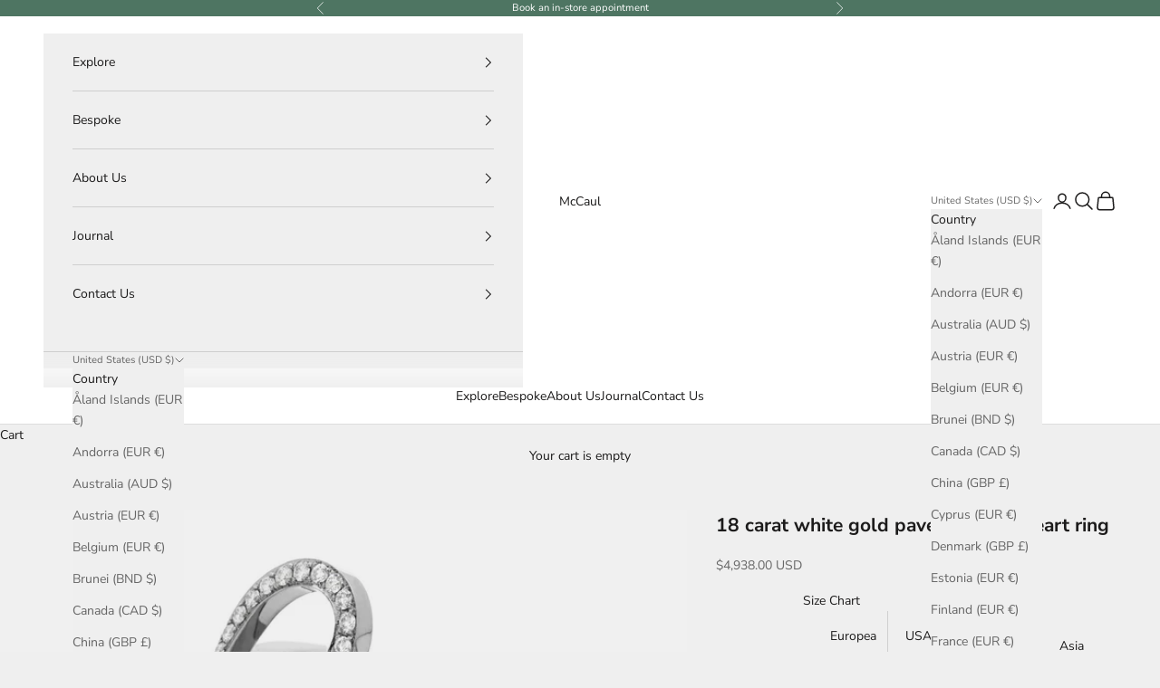

--- FILE ---
content_type: text/html; charset=utf-8
request_url: https://us.mccaul.com/products/18-carat-white-gold-pave-diamond-heart-ring?shpxid=45f4de64-3a66-4fbc-ab98-12300164a01e
body_size: 40694
content:


<!doctype html>

<html lang="en" dir="ltr">
  <head>
    <meta charset="utf-8">
    <meta name="viewport" content="width=device-width, initial-scale=1.0, height=device-height, minimum-scale=1.0, maximum-scale=5.0">
    <meta name="google-site-verification" content="oVbvGTB5SaYHwvIw3z9ZuUbhRqXX1Hi4L7s6begk_AQ" />
    <meta name="google-site-verification" content="7QS5Ma9ss-dJxTV0z5cDpfsNN9ToloT_R-TtlyowWdc" />
    <meta name="facebook-domain-verification" content="56krieg88tvrxq9d0oyrarw234siii" />
    <meta name="facebook-domain-verification" content="7rr9bibpswjr9k4wi406fnjaz3y4i1" />
    <meta name="google-site-verification" content="4JrjpWD-cunYjBG1zbrAwMTgSmTvzrdlnA5m0Z2gIYs" />
    
    <title>18 carat white gold pave diamond heart ring</title><meta name="description" content="This heart-shaped white gold ring is hand forged from 18 carat white gold bar. Formed from a single piece of gold the ring curves around the finger before looping around to form a heart shape. The gently tapered wire heart is accentated by a row of sparkling white diamonds which taper in size towards the tip of this pl"><link rel="canonical" href="https://us.mccaul.com/products/18-carat-white-gold-pave-diamond-heart-ring"><link rel="shortcut icon" href="//us.mccaul.com/cdn/shop/files/mccaul-circular-logo_16c92e89-64df-41b4-9b55-66620a1808d5.png?v=1650967301&width=96">
      <link rel="apple-touch-icon" href="//us.mccaul.com/cdn/shop/files/mccaul-circular-logo_16c92e89-64df-41b4-9b55-66620a1808d5.png?v=1650967301&width=180"><link rel="preconnect" href="https://fonts.shopifycdn.com" crossorigin><link rel="preload" href="//us.mccaul.com/cdn/fonts/montserrat/montserrat_n5.07ef3781d9c78c8b93c98419da7ad4fbeebb6635.woff2" as="font" type="font/woff2" crossorigin><link rel="preload" href="//us.mccaul.com/cdn/fonts/nunito_sans/nunitosans_n4.0276fe080df0ca4e6a22d9cb55aed3ed5ba6b1da.woff2" as="font" type="font/woff2" crossorigin><meta property="og:type" content="product">
  <meta property="og:title" content="18 carat white gold pave diamond heart ring">
  <meta property="product:price:amount" content="4,938.00">
  <meta property="product:price:currency" content="USD"><meta property="og:image" content="http://us.mccaul.com/cdn/shop/products/18-carat-white-gold-pave-diamond-heart-ring.jpg?v=1569207897&width=2048">
  <meta property="og:image:secure_url" content="https://us.mccaul.com/cdn/shop/products/18-carat-white-gold-pave-diamond-heart-ring.jpg?v=1569207897&width=2048">
  <meta property="og:image:width" content="1800">
  <meta property="og:image:height" content="1238"><meta property="og:description" content="This heart-shaped white gold ring is hand forged from 18 carat white gold bar. Formed from a single piece of gold the ring curves around the finger before looping around to form a heart shape. The gently tapered wire heart is accentated by a row of sparkling white diamonds which taper in size towards the tip of this pl"><meta property="og:url" content="https://us.mccaul.com/products/18-carat-white-gold-pave-diamond-heart-ring">
<meta property="og:site_name" content="McCaul"><meta name="twitter:card" content="summary"><meta name="twitter:title" content="18 carat white gold pave diamond heart ring">
  <meta name="twitter:description" content="This heart-shaped white gold ring is hand forged from 18 carat white gold bar. Formed from a single piece of gold the ring curves around the finger before looping around to form a heart shape. The gently tapered wire heart is accentated by a row of sparkling white diamonds which taper in size towards the tip of this playful yet elegant dress ring.
"><meta name="twitter:image" content="https://us.mccaul.com/cdn/shop/products/18-carat-white-gold-pave-diamond-heart-ring.jpg?crop=center&height=1200&v=1569207897&width=1200">
  <meta name="twitter:image:alt" content="18ct white gold and diamond forged heart ring"><script async crossorigin fetchpriority="high" src="/cdn/shopifycloud/importmap-polyfill/es-modules-shim.2.4.0.js"></script>
<script type="application/ld+json">{"@context":"http:\/\/schema.org\/","@id":"\/products\/18-carat-white-gold-pave-diamond-heart-ring#product","@type":"ProductGroup","brand":{"@type":"Brand","name":"McCaul"},"category":"","description":"This heart-shaped white gold ring is hand forged from 18 carat white gold bar. Formed from a single piece of gold the ring curves around the finger before looping around to form a heart shape. The gently tapered wire heart is accentated by a row of sparkling white diamonds which taper in size towards the tip of this playful yet elegant dress ring.\n","hasVariant":[{"@id":"\/products\/18-carat-white-gold-pave-diamond-heart-ring?variant=43777924858101#variant","@type":"Product","image":"https:\/\/us.mccaul.com\/cdn\/shop\/products\/18-carat-white-gold-pave-diamond-heart-ring.jpg?v=1569207897\u0026width=1920","name":"18 carat white gold pave diamond heart ring - O","offers":{"@id":"\/products\/18-carat-white-gold-pave-diamond-heart-ring?variant=43777924858101#offer","@type":"Offer","availability":"http:\/\/schema.org\/InStock","price":"4938.00","priceCurrency":"USD","url":"https:\/\/us.mccaul.com\/products\/18-carat-white-gold-pave-diamond-heart-ring?variant=43777924858101"}},{"@id":"\/products\/18-carat-white-gold-pave-diamond-heart-ring?variant=43702843539701#variant","@type":"Product","image":"https:\/\/us.mccaul.com\/cdn\/shop\/products\/18-carat-white-gold-pave-diamond-heart-ring.jpg?v=1569207897\u0026width=1920","name":"18 carat white gold pave diamond heart ring - K","offers":{"@id":"\/products\/18-carat-white-gold-pave-diamond-heart-ring?variant=43702843539701#offer","@type":"Offer","availability":"http:\/\/schema.org\/InStock","price":"4938.00","priceCurrency":"USD","url":"https:\/\/us.mccaul.com\/products\/18-carat-white-gold-pave-diamond-heart-ring?variant=43702843539701"},"sku":"R1012"},{"@id":"\/products\/18-carat-white-gold-pave-diamond-heart-ring?variant=43702843572469#variant","@type":"Product","image":"https:\/\/us.mccaul.com\/cdn\/shop\/products\/18-carat-white-gold-pave-diamond-heart-ring.jpg?v=1569207897\u0026width=1920","name":"18 carat white gold pave diamond heart ring - L","offers":{"@id":"\/products\/18-carat-white-gold-pave-diamond-heart-ring?variant=43702843572469#offer","@type":"Offer","availability":"http:\/\/schema.org\/InStock","price":"4938.00","priceCurrency":"USD","url":"https:\/\/us.mccaul.com\/products\/18-carat-white-gold-pave-diamond-heart-ring?variant=43702843572469"},"sku":"R1013"},{"@id":"\/products\/18-carat-white-gold-pave-diamond-heart-ring?variant=43702843605237#variant","@type":"Product","image":"https:\/\/us.mccaul.com\/cdn\/shop\/products\/18-carat-white-gold-pave-diamond-heart-ring.jpg?v=1569207897\u0026width=1920","name":"18 carat white gold pave diamond heart ring - M","offers":{"@id":"\/products\/18-carat-white-gold-pave-diamond-heart-ring?variant=43702843605237#offer","@type":"Offer","availability":"http:\/\/schema.org\/InStock","price":"4938.00","priceCurrency":"USD","url":"https:\/\/us.mccaul.com\/products\/18-carat-white-gold-pave-diamond-heart-ring?variant=43702843605237"},"sku":"R1014"},{"@id":"\/products\/18-carat-white-gold-pave-diamond-heart-ring?variant=43702843638005#variant","@type":"Product","image":"https:\/\/us.mccaul.com\/cdn\/shop\/products\/18-carat-white-gold-pave-diamond-heart-ring.jpg?v=1569207897\u0026width=1920","name":"18 carat white gold pave diamond heart ring - N","offers":{"@id":"\/products\/18-carat-white-gold-pave-diamond-heart-ring?variant=43702843638005#offer","@type":"Offer","availability":"http:\/\/schema.org\/InStock","price":"4938.00","priceCurrency":"USD","url":"https:\/\/us.mccaul.com\/products\/18-carat-white-gold-pave-diamond-heart-ring?variant=43702843638005"},"sku":"R1015"},{"@id":"\/products\/18-carat-white-gold-pave-diamond-heart-ring?variant=43702843670773#variant","@type":"Product","image":"https:\/\/us.mccaul.com\/cdn\/shop\/products\/18-carat-white-gold-pave-diamond-heart-ring.jpg?v=1569207897\u0026width=1920","name":"18 carat white gold pave diamond heart ring - Bespoke size","offers":{"@id":"\/products\/18-carat-white-gold-pave-diamond-heart-ring?variant=43702843670773#offer","@type":"Offer","availability":"http:\/\/schema.org\/InStock","price":"4938.00","priceCurrency":"USD","url":"https:\/\/us.mccaul.com\/products\/18-carat-white-gold-pave-diamond-heart-ring?variant=43702843670773"},"sku":"R1016"}],"name":"18 carat white gold pave diamond heart ring","productGroupID":"1690663387225","url":"https:\/\/us.mccaul.com\/products\/18-carat-white-gold-pave-diamond-heart-ring"}</script><script type="application/ld+json">
  {
    "@context": "https://schema.org",
    "@type": "BreadcrumbList",
    "itemListElement": [{
        "@type": "ListItem",
        "position": 1,
        "name": "Home",
        "item": "https://www.mccaul.com"
      },{
            "@type": "ListItem",
            "position": 2,
            "name": "18 carat white gold pave diamond heart ring",
            "item": "https://www.mccaul.com/products/18-carat-white-gold-pave-diamond-heart-ring"
          }]
  }
</script><style>/* Typography (heading) */
  @font-face {
  font-family: Montserrat;
  font-weight: 500;
  font-style: normal;
  font-display: fallback;
  src: url("//us.mccaul.com/cdn/fonts/montserrat/montserrat_n5.07ef3781d9c78c8b93c98419da7ad4fbeebb6635.woff2") format("woff2"),
       url("//us.mccaul.com/cdn/fonts/montserrat/montserrat_n5.adf9b4bd8b0e4f55a0b203cdd84512667e0d5e4d.woff") format("woff");
}

@font-face {
  font-family: Montserrat;
  font-weight: 500;
  font-style: italic;
  font-display: fallback;
  src: url("//us.mccaul.com/cdn/fonts/montserrat/montserrat_i5.d3a783eb0cc26f2fda1e99d1dfec3ebaea1dc164.woff2") format("woff2"),
       url("//us.mccaul.com/cdn/fonts/montserrat/montserrat_i5.76d414ea3d56bb79ef992a9c62dce2e9063bc062.woff") format("woff");
}

/* Typography (body) */
  @font-face {
  font-family: "Nunito Sans";
  font-weight: 400;
  font-style: normal;
  font-display: fallback;
  src: url("//us.mccaul.com/cdn/fonts/nunito_sans/nunitosans_n4.0276fe080df0ca4e6a22d9cb55aed3ed5ba6b1da.woff2") format("woff2"),
       url("//us.mccaul.com/cdn/fonts/nunito_sans/nunitosans_n4.b4964bee2f5e7fd9c3826447e73afe2baad607b7.woff") format("woff");
}

@font-face {
  font-family: "Nunito Sans";
  font-weight: 400;
  font-style: italic;
  font-display: fallback;
  src: url("//us.mccaul.com/cdn/fonts/nunito_sans/nunitosans_i4.6e408730afac1484cf297c30b0e67c86d17fc586.woff2") format("woff2"),
       url("//us.mccaul.com/cdn/fonts/nunito_sans/nunitosans_i4.c9b6dcbfa43622b39a5990002775a8381942ae38.woff") format("woff");
}

@font-face {
  font-family: "Nunito Sans";
  font-weight: 700;
  font-style: normal;
  font-display: fallback;
  src: url("//us.mccaul.com/cdn/fonts/nunito_sans/nunitosans_n7.25d963ed46da26098ebeab731e90d8802d989fa5.woff2") format("woff2"),
       url("//us.mccaul.com/cdn/fonts/nunito_sans/nunitosans_n7.d32e3219b3d2ec82285d3027bd673efc61a996c8.woff") format("woff");
}

@font-face {
  font-family: "Nunito Sans";
  font-weight: 700;
  font-style: italic;
  font-display: fallback;
  src: url("//us.mccaul.com/cdn/fonts/nunito_sans/nunitosans_i7.8c1124729eec046a321e2424b2acf328c2c12139.woff2") format("woff2"),
       url("//us.mccaul.com/cdn/fonts/nunito_sans/nunitosans_i7.af4cda04357273e0996d21184432bcb14651a64d.woff") format("woff");
}

:root {
    /* Container */
    --container-max-width: 100%;
    --container-xxs-max-width: 27.5rem; /* 440px */
    --container-xs-max-width: 42.5rem; /* 680px */
    --container-sm-max-width: 61.25rem; /* 980px */
    --container-md-max-width: 71.875rem; /* 1150px */
    --container-lg-max-width: 78.75rem; /* 1260px */
    --container-xl-max-width: 85rem; /* 1360px */
    --container-gutter: 1.25rem;

    --section-vertical-spacing: 2.5rem;
    --section-vertical-spacing-tight:2.5rem;

    --section-stack-gap:2.25rem;
    --section-stack-gap-tight:2.25rem;

    /* Form settings */
    --form-gap: 1.25rem; /* Gap between fieldset and submit button */
    --fieldset-gap: 1rem; /* Gap between each form input within a fieldset */
    --form-control-gap: 0.625rem; /* Gap between input and label (ignored for floating label) */
    --checkbox-control-gap: 0.75rem; /* Horizontal gap between checkbox and its associated label */
    --input-padding-block: 0.65rem; /* Vertical padding for input, textarea and native select */
    --input-padding-inline: 0.8rem; /* Horizontal padding for input, textarea and native select */
    --checkbox-size: 0.875rem; /* Size (width and height) for checkbox */

    /* Other sizes */
    --sticky-area-height: calc(var(--announcement-bar-is-sticky, 0) * var(--announcement-bar-height, 0px) + var(--header-is-sticky, 0) * var(--header-is-visible, 1) * var(--header-height, 0px));

    /* RTL support */
    --transform-logical-flip: 1;
    --transform-origin-start: left;
    --transform-origin-end: right;

    /**
     * ---------------------------------------------------------------------
     * TYPOGRAPHY
     * ---------------------------------------------------------------------
     */

    /* Font properties */
    --heading-font-family: Montserrat, sans-serif;
    --heading-font-weight: 500;
    --heading-font-style: normal;
    --heading-text-transform: uppercase;
    --heading-letter-spacing: 0.18em;
    --text-font-family: "Nunito Sans", sans-serif;
    --text-font-weight: 400;
    --text-font-style: normal;
    --text-letter-spacing: 0.0em;
    --button-font: var(--heading-font-style) var(--heading-font-weight) var(--text-sm) / 1.65 var(--heading-font-family);
    --button-text-transform: uppercase;
    --button-letter-spacing: 0.18em;

    /* Font sizes */--text-heading-size-factor: 0.8;
    --text-h1: max(0.6875rem, clamp(1.375rem, 1.146341463414634rem + 0.975609756097561vw, 2rem) * var(--text-heading-size-factor));
    --text-h2: max(0.6875rem, clamp(1.25rem, 1.0670731707317074rem + 0.7804878048780488vw, 1.75rem) * var(--text-heading-size-factor));
    --text-h3: max(0.6875rem, clamp(1.125rem, 1.0335365853658536rem + 0.3902439024390244vw, 1.375rem) * var(--text-heading-size-factor));
    --text-h4: max(0.6875rem, clamp(1rem, 0.9542682926829268rem + 0.1951219512195122vw, 1.125rem) * var(--text-heading-size-factor));
    --text-h5: calc(0.9rem * var(--text-heading-size-factor));
    --text-h6: calc(0.9rem * var(--text-heading-size-factor));

    --text-xs: 0.75rem;
    --text-sm: 0.8125rem;
    --text-base: 0.875rem;
    --text-lg: 1.0rem;
    --text-xl: 1.125rem;

    /* Rounded variables (used for border radius) */
    --rounded-full: 9999px;
    --button-border-radius: 0.0rem;
    --input-border-radius: 0.0rem;

    /* Box shadow */
    --shadow-sm: 0 2px 8px rgb(0 0 0 / 0.05);
    --shadow: 0 5px 15px rgb(0 0 0 / 0.05);
    --shadow-md: 0 5px 30px rgb(0 0 0 / 0.05);
    --shadow-block: px px px rgb(var(--text-primary) / 0.0);

    /**
     * ---------------------------------------------------------------------
     * OTHER
     * ---------------------------------------------------------------------
     */

    --checkmark-svg-url: url(//us.mccaul.com/cdn/shop/t/32/assets/checkmark.svg?v=77552481021870063511728577673);
    --cursor-zoom-in-svg-url: url(//us.mccaul.com/cdn/shop/t/32/assets/cursor-zoom-in.svg?v=100587360583382893871728577673);
  }

  [dir="rtl"]:root {
    /* RTL support */
    --transform-logical-flip: -1;
    --transform-origin-start: right;
    --transform-origin-end: left;
  }

  @media screen and (min-width: 700px) {
    :root {
      /* Typography (font size) */
      --text-xs: 0.75rem;
      --text-sm: 0.8125rem;
      --text-base: 0.875rem;
      --text-lg: 1.0rem;
      --text-xl: 1.25rem;

      /* Spacing settings */
      --container-gutter: 2rem;
    }
  }

  @media screen and (min-width: 1000px) {
    :root {
      /* Spacing settings */
      --container-gutter: 3rem;

      --section-vertical-spacing: 4rem;
      --section-vertical-spacing-tight: 4rem;

      --section-stack-gap:3rem;
      --section-stack-gap-tight:3rem;
    }
  }:root {/* Overlay used for modal */
    --page-overlay: 0 0 0 / 0.4;

    /* We use the first scheme background as default */
    --page-background: ;

    /* Product colors */
    --on-sale-text: 227 44 43;
    --on-sale-badge-background: 227 44 43;
    --on-sale-badge-text: 255 255 255;
    --sold-out-badge-background: 239 239 239;
    --sold-out-badge-text: 0 0 0 / 0.65;
    --custom-badge-background: 28 28 28;
    --custom-badge-text: 255 255 255;
    --star-color: 246 164 41;

    /* Status colors */
    --success-background: 212 227 203;
    --success-text: 48 122 7;
    --warning-background: 254 244 229;
    --warning-text: 246 164 41;
    --error-background: 243 204 204;
    --error-text: 203 43 43;
  }.color-scheme--scheme-1 {
      /* Color settings */--accent: 78 117 98;
      --text-color: 28 27 27;
      --background: 239 239 239 / 1.0;
      --background-without-opacity: 239 239 239;
      --background-gradient: ;--border-color: 207 207 207;/* Button colors */
      --button-background: 78 117 98;
      --button-text-color: 255 255 255;

      /* Circled buttons */
      --circle-button-background: 255 255 255;
      --circle-button-text-color: 28 28 28;
    }.shopify-section:has(.section-spacing.color-scheme--bg-609ecfcfee2f667ac6c12366fc6ece56) + .shopify-section:has(.section-spacing.color-scheme--bg-609ecfcfee2f667ac6c12366fc6ece56:not(.bordered-section)) .section-spacing {
      padding-block-start: 0;
    }.color-scheme--scheme-2 {
      /* Color settings */--accent: 255 255 255;
      --text-color: 255 255 255;
      --background: 78 117 98 / 1.0;
      --background-without-opacity: 78 117 98;
      --background-gradient: ;--border-color: 105 138 122;/* Button colors */
      --button-background: 255 255 255;
      --button-text-color: 28 27 27;

      /* Circled buttons */
      --circle-button-background: 255 255 255;
      --circle-button-text-color: 28 28 28;
    }.shopify-section:has(.section-spacing.color-scheme--bg-66f3ee3e1845db5fa31edf679b606b9c) + .shopify-section:has(.section-spacing.color-scheme--bg-66f3ee3e1845db5fa31edf679b606b9c:not(.bordered-section)) .section-spacing {
      padding-block-start: 0;
    }.color-scheme--scheme-3 {
      /* Color settings */--accent: 28 27 27;
      --text-color: 28 27 27;
      --background: 255 255 255 / 1.0;
      --background-without-opacity: 255 255 255;
      --background-gradient: ;--border-color: 221 221 221;/* Button colors */
      --button-background: 28 27 27;
      --button-text-color: 255 255 255;

      /* Circled buttons */
      --circle-button-background: 255 255 255;
      --circle-button-text-color: 28 28 28;
    }.shopify-section:has(.section-spacing.color-scheme--bg-54922f2e920ba8346f6dc0fba343d673) + .shopify-section:has(.section-spacing.color-scheme--bg-54922f2e920ba8346f6dc0fba343d673:not(.bordered-section)) .section-spacing {
      padding-block-start: 0;
    }.color-scheme--scheme-4 {
      /* Color settings */--accent: 255 255 255;
      --text-color: 255 255 255;
      --background: 0 0 0 / 0.0;
      --background-without-opacity: 0 0 0;
      --background-gradient: ;--border-color: 255 255 255;/* Button colors */
      --button-background: 255 255 255;
      --button-text-color: 28 28 28;

      /* Circled buttons */
      --circle-button-background: 255 255 255;
      --circle-button-text-color: 28 28 28;
    }.shopify-section:has(.section-spacing.color-scheme--bg-3671eee015764974ee0aef1536023e0f) + .shopify-section:has(.section-spacing.color-scheme--bg-3671eee015764974ee0aef1536023e0f:not(.bordered-section)) .section-spacing {
      padding-block-start: 0;
    }.color-scheme--scheme-c8118851-5d41-4f15-8254-5f77bb2bcae0 {
      /* Color settings */--accent: 255 255 255;
      --text-color: 255 255 255;
      --background: 0 0 0 / 1.0;
      --background-without-opacity: 0 0 0;
      --background-gradient: ;--border-color: 38 38 38;/* Button colors */
      --button-background: 255 255 255;
      --button-text-color: 28 27 27;

      /* Circled buttons */
      --circle-button-background: 255 255 255;
      --circle-button-text-color: 28 27 27;
    }.shopify-section:has(.section-spacing.color-scheme--bg-77e774e6cc4d94d6a32f6256f02d9552) + .shopify-section:has(.section-spacing.color-scheme--bg-77e774e6cc4d94d6a32f6256f02d9552:not(.bordered-section)) .section-spacing {
      padding-block-start: 0;
    }.color-scheme--scheme-b7ca3413-6d24-48e5-9608-1118284ac5eb {
      /* Color settings */--accent: 78 117 98;
      --text-color: 28 27 27;
      --background: 255 255 255 / 1.0;
      --background-without-opacity: 255 255 255;
      --background-gradient: ;--border-color: 221 221 221;/* Button colors */
      --button-background: 78 117 98;
      --button-text-color: 255 255 255;

      /* Circled buttons */
      --circle-button-background: 255 255 255;
      --circle-button-text-color: 28 28 28;
    }.shopify-section:has(.section-spacing.color-scheme--bg-54922f2e920ba8346f6dc0fba343d673) + .shopify-section:has(.section-spacing.color-scheme--bg-54922f2e920ba8346f6dc0fba343d673:not(.bordered-section)) .section-spacing {
      padding-block-start: 0;
    }.color-scheme--scheme-0d7d2c52-b806-46ca-8b48-6ee599fbbe15 {
      /* Color settings */--accent: 78 117 98;
      --text-color: 28 27 27;
      --background: 234 234 234 / 1.0;
      --background-without-opacity: 234 234 234;
      --background-gradient: ;--border-color: 203 203 203;/* Button colors */
      --button-background: 78 117 98;
      --button-text-color: 255 255 255;

      /* Circled buttons */
      --circle-button-background: 255 255 255;
      --circle-button-text-color: 28 28 28;
    }.shopify-section:has(.section-spacing.color-scheme--bg-d0ee44bf70ec9f31e16d6875590d506b) + .shopify-section:has(.section-spacing.color-scheme--bg-d0ee44bf70ec9f31e16d6875590d506b:not(.bordered-section)) .section-spacing {
      padding-block-start: 0;
    }.color-scheme--dialog {
      /* Color settings */--accent: 78 117 98;
      --text-color: 28 27 27;
      --background: 239 239 239 / 1.0;
      --background-without-opacity: 239 239 239;
      --background-gradient: ;--border-color: 207 207 207;/* Button colors */
      --button-background: 78 117 98;
      --button-text-color: 255 255 255;

      /* Circled buttons */
      --circle-button-background: 255 255 255;
      --circle-button-text-color: 28 28 28;
    }
</style><script>
  // This allows to expose several variables to the global scope, to be used in scripts
  window.themeVariables = {
    settings: {
      showPageTransition: null,
      pageType: "product",
      moneyFormat: "${{amount}}",
      moneyWithCurrencyFormat: "${{amount}} USD",
      currencyCodeEnabled: true,
      cartType: "drawer",
      staggerMenuApparition: false
    },

    strings: {
      addedToCart: "Added to your cart!",
      closeGallery: "Close gallery",
      zoomGallery: "Zoom picture",
      errorGallery: "Image cannot be loaded",
      shippingEstimatorNoResults: "Sorry, we do not ship to your address.",
      shippingEstimatorOneResult: "There is one shipping rate for your address:",
      shippingEstimatorMultipleResults: "There are several shipping rates for your address:",
      shippingEstimatorError: "One or more error occurred while retrieving shipping rates:",
      next: "Next",
      previous: "Previous"
    },

    mediaQueries: {
      'sm': 'screen and (min-width: 700px)',
      'md': 'screen and (min-width: 1000px)',
      'lg': 'screen and (min-width: 1150px)',
      'xl': 'screen and (min-width: 1400px)',
      '2xl': 'screen and (min-width: 1600px)',
      'sm-max': 'screen and (max-width: 699px)',
      'md-max': 'screen and (max-width: 999px)',
      'lg-max': 'screen and (max-width: 1149px)',
      'xl-max': 'screen and (max-width: 1399px)',
      '2xl-max': 'screen and (max-width: 1599px)',
      'motion-safe': '(prefers-reduced-motion: no-preference)',
      'motion-reduce': '(prefers-reduced-motion: reduce)',
      'supports-hover': 'screen and (pointer: fine)',
      'supports-touch': 'screen and (hover: none)'
    }
  };</script><script>
      if (!(HTMLScriptElement.supports && HTMLScriptElement.supports('importmap'))) {
        const importMapPolyfill = document.createElement('script');
        importMapPolyfill.async = true;
        importMapPolyfill.src = "//us.mccaul.com/cdn/shop/t/32/assets/es-module-shims.min.js?v=140375185335194536761728577673";

        document.head.appendChild(importMapPolyfill);
      }
    </script>

    <script type="importmap">{
        "imports": {
          "vendor": "//us.mccaul.com/cdn/shop/t/32/assets/vendor.min.js?v=97444456987200009421728577673",
          "theme": "//us.mccaul.com/cdn/shop/t/32/assets/theme.js?v=150583400072236500061728738932",
          "photoswipe": "//us.mccaul.com/cdn/shop/t/32/assets/photoswipe.min.js?v=13374349288281597431728577673"
        }
      }
    </script>

    <script type="module" src="//us.mccaul.com/cdn/shop/t/32/assets/vendor.min.js?v=97444456987200009421728577673"></script>
    <script type="module" src="//us.mccaul.com/cdn/shop/t/32/assets/theme.js?v=150583400072236500061728738932"></script>

    <script>window.performance && window.performance.mark && window.performance.mark('shopify.content_for_header.start');</script><meta name="google-site-verification" content="7QS5Ma9ss-dJxTV0z5cDpfsNN9ToloT_R-TtlyowWdc">
<meta name="google-site-verification" content="7QS5Ma9ss-dJxTV0z5cDpfsNN9ToloT_R-TtlyowWdc">
<meta id="shopify-digital-wallet" name="shopify-digital-wallet" content="/5330337881/digital_wallets/dialog">
<meta name="shopify-checkout-api-token" content="cb98ba012b9db9abc11d82b39469ad40">
<link rel="alternate" hreflang="x-default" href="https://www.mccaul.com/products/18-carat-white-gold-pave-diamond-heart-ring">
<link rel="alternate" hreflang="en-AX" href="https://eu.mccaul.com/products/18-carat-white-gold-pave-diamond-heart-ring">
<link rel="alternate" hreflang="en-AD" href="https://eu.mccaul.com/products/18-carat-white-gold-pave-diamond-heart-ring">
<link rel="alternate" hreflang="en-AT" href="https://eu.mccaul.com/products/18-carat-white-gold-pave-diamond-heart-ring">
<link rel="alternate" hreflang="en-BE" href="https://eu.mccaul.com/products/18-carat-white-gold-pave-diamond-heart-ring">
<link rel="alternate" hreflang="en-CY" href="https://eu.mccaul.com/products/18-carat-white-gold-pave-diamond-heart-ring">
<link rel="alternate" hreflang="en-EE" href="https://eu.mccaul.com/products/18-carat-white-gold-pave-diamond-heart-ring">
<link rel="alternate" hreflang="en-FI" href="https://eu.mccaul.com/products/18-carat-white-gold-pave-diamond-heart-ring">
<link rel="alternate" hreflang="en-FR" href="https://eu.mccaul.com/products/18-carat-white-gold-pave-diamond-heart-ring">
<link rel="alternate" hreflang="en-GF" href="https://eu.mccaul.com/products/18-carat-white-gold-pave-diamond-heart-ring">
<link rel="alternate" hreflang="en-TF" href="https://eu.mccaul.com/products/18-carat-white-gold-pave-diamond-heart-ring">
<link rel="alternate" hreflang="en-DE" href="https://eu.mccaul.com/products/18-carat-white-gold-pave-diamond-heart-ring">
<link rel="alternate" hreflang="en-GR" href="https://eu.mccaul.com/products/18-carat-white-gold-pave-diamond-heart-ring">
<link rel="alternate" hreflang="en-GP" href="https://eu.mccaul.com/products/18-carat-white-gold-pave-diamond-heart-ring">
<link rel="alternate" hreflang="en-VA" href="https://eu.mccaul.com/products/18-carat-white-gold-pave-diamond-heart-ring">
<link rel="alternate" hreflang="en-IT" href="https://eu.mccaul.com/products/18-carat-white-gold-pave-diamond-heart-ring">
<link rel="alternate" hreflang="en-XK" href="https://eu.mccaul.com/products/18-carat-white-gold-pave-diamond-heart-ring">
<link rel="alternate" hreflang="en-LV" href="https://eu.mccaul.com/products/18-carat-white-gold-pave-diamond-heart-ring">
<link rel="alternate" hreflang="en-LT" href="https://eu.mccaul.com/products/18-carat-white-gold-pave-diamond-heart-ring">
<link rel="alternate" hreflang="en-LU" href="https://eu.mccaul.com/products/18-carat-white-gold-pave-diamond-heart-ring">
<link rel="alternate" hreflang="en-MT" href="https://eu.mccaul.com/products/18-carat-white-gold-pave-diamond-heart-ring">
<link rel="alternate" hreflang="en-MQ" href="https://eu.mccaul.com/products/18-carat-white-gold-pave-diamond-heart-ring">
<link rel="alternate" hreflang="en-YT" href="https://eu.mccaul.com/products/18-carat-white-gold-pave-diamond-heart-ring">
<link rel="alternate" hreflang="en-MC" href="https://eu.mccaul.com/products/18-carat-white-gold-pave-diamond-heart-ring">
<link rel="alternate" hreflang="en-ME" href="https://eu.mccaul.com/products/18-carat-white-gold-pave-diamond-heart-ring">
<link rel="alternate" hreflang="en-NL" href="https://eu.mccaul.com/products/18-carat-white-gold-pave-diamond-heart-ring">
<link rel="alternate" hreflang="en-PT" href="https://eu.mccaul.com/products/18-carat-white-gold-pave-diamond-heart-ring">
<link rel="alternate" hreflang="en-RE" href="https://eu.mccaul.com/products/18-carat-white-gold-pave-diamond-heart-ring">
<link rel="alternate" hreflang="en-BL" href="https://eu.mccaul.com/products/18-carat-white-gold-pave-diamond-heart-ring">
<link rel="alternate" hreflang="en-MF" href="https://eu.mccaul.com/products/18-carat-white-gold-pave-diamond-heart-ring">
<link rel="alternate" hreflang="en-PM" href="https://eu.mccaul.com/products/18-carat-white-gold-pave-diamond-heart-ring">
<link rel="alternate" hreflang="en-SM" href="https://eu.mccaul.com/products/18-carat-white-gold-pave-diamond-heart-ring">
<link rel="alternate" hreflang="en-SK" href="https://eu.mccaul.com/products/18-carat-white-gold-pave-diamond-heart-ring">
<link rel="alternate" hreflang="en-SI" href="https://eu.mccaul.com/products/18-carat-white-gold-pave-diamond-heart-ring">
<link rel="alternate" hreflang="en-ES" href="https://eu.mccaul.com/products/18-carat-white-gold-pave-diamond-heart-ring">
<link rel="alternate" hreflang="en-IE" href="https://www.mccaul.ie/products/18-carat-white-gold-pave-diamond-heart-ring">
<link rel="alternate" hreflang="en-CH" href="https://www.mccaul.com/en-ch/products/18-carat-white-gold-pave-diamond-heart-ring">
<link rel="alternate" hreflang="en-US" href="https://us.mccaul.com/products/18-carat-white-gold-pave-diamond-heart-ring">
<link rel="alternate" type="application/json+oembed" href="https://us.mccaul.com/products/18-carat-white-gold-pave-diamond-heart-ring.oembed">
<script async="async" src="/checkouts/internal/preloads.js?locale=en-US"></script>
<link rel="preconnect" href="https://shop.app" crossorigin="anonymous">
<script async="async" src="https://shop.app/checkouts/internal/preloads.js?locale=en-US&shop_id=5330337881" crossorigin="anonymous"></script>
<script id="apple-pay-shop-capabilities" type="application/json">{"shopId":5330337881,"countryCode":"GB","currencyCode":"USD","merchantCapabilities":["supports3DS"],"merchantId":"gid:\/\/shopify\/Shop\/5330337881","merchantName":"McCaul","requiredBillingContactFields":["postalAddress","email","phone"],"requiredShippingContactFields":["postalAddress","email","phone"],"shippingType":"shipping","supportedNetworks":["visa","maestro","masterCard","amex","discover","elo"],"total":{"type":"pending","label":"McCaul","amount":"1.00"},"shopifyPaymentsEnabled":true,"supportsSubscriptions":true}</script>
<script id="shopify-features" type="application/json">{"accessToken":"cb98ba012b9db9abc11d82b39469ad40","betas":["rich-media-storefront-analytics"],"domain":"us.mccaul.com","predictiveSearch":true,"shopId":5330337881,"locale":"en"}</script>
<script>var Shopify = Shopify || {};
Shopify.shop = "mccaul.myshopify.com";
Shopify.locale = "en";
Shopify.currency = {"active":"USD","rate":"1.3390764"};
Shopify.country = "US";
Shopify.theme = {"name":"Prestige - 10.3 - Live Theme - New Search","id":173598310780,"schema_name":"Prestige","schema_version":"10.3.0","theme_store_id":855,"role":"main"};
Shopify.theme.handle = "null";
Shopify.theme.style = {"id":null,"handle":null};
Shopify.cdnHost = "us.mccaul.com/cdn";
Shopify.routes = Shopify.routes || {};
Shopify.routes.root = "/";</script>
<script type="module">!function(o){(o.Shopify=o.Shopify||{}).modules=!0}(window);</script>
<script>!function(o){function n(){var o=[];function n(){o.push(Array.prototype.slice.apply(arguments))}return n.q=o,n}var t=o.Shopify=o.Shopify||{};t.loadFeatures=n(),t.autoloadFeatures=n()}(window);</script>
<script>
  window.ShopifyPay = window.ShopifyPay || {};
  window.ShopifyPay.apiHost = "shop.app\/pay";
  window.ShopifyPay.redirectState = null;
</script>
<script id="shop-js-analytics" type="application/json">{"pageType":"product"}</script>
<script defer="defer" async type="module" src="//us.mccaul.com/cdn/shopifycloud/shop-js/modules/v2/client.init-shop-cart-sync_Bc8-qrdt.en.esm.js"></script>
<script defer="defer" async type="module" src="//us.mccaul.com/cdn/shopifycloud/shop-js/modules/v2/chunk.common_CmNk3qlo.esm.js"></script>
<script type="module">
  await import("//us.mccaul.com/cdn/shopifycloud/shop-js/modules/v2/client.init-shop-cart-sync_Bc8-qrdt.en.esm.js");
await import("//us.mccaul.com/cdn/shopifycloud/shop-js/modules/v2/chunk.common_CmNk3qlo.esm.js");

  window.Shopify.SignInWithShop?.initShopCartSync?.({"fedCMEnabled":true,"windoidEnabled":true});

</script>
<script>
  window.Shopify = window.Shopify || {};
  if (!window.Shopify.featureAssets) window.Shopify.featureAssets = {};
  window.Shopify.featureAssets['shop-js'] = {"shop-cart-sync":["modules/v2/client.shop-cart-sync_DOpY4EW0.en.esm.js","modules/v2/chunk.common_CmNk3qlo.esm.js"],"shop-button":["modules/v2/client.shop-button_CI-s0xGZ.en.esm.js","modules/v2/chunk.common_CmNk3qlo.esm.js"],"init-fed-cm":["modules/v2/client.init-fed-cm_D2vsy40D.en.esm.js","modules/v2/chunk.common_CmNk3qlo.esm.js"],"init-windoid":["modules/v2/client.init-windoid_CXNAd0Cm.en.esm.js","modules/v2/chunk.common_CmNk3qlo.esm.js"],"shop-toast-manager":["modules/v2/client.shop-toast-manager_Cx0C6may.en.esm.js","modules/v2/chunk.common_CmNk3qlo.esm.js"],"shop-cash-offers":["modules/v2/client.shop-cash-offers_CL9Nay2h.en.esm.js","modules/v2/chunk.common_CmNk3qlo.esm.js","modules/v2/chunk.modal_CvhjeixQ.esm.js"],"avatar":["modules/v2/client.avatar_BTnouDA3.en.esm.js"],"init-shop-email-lookup-coordinator":["modules/v2/client.init-shop-email-lookup-coordinator_B9mmbKi4.en.esm.js","modules/v2/chunk.common_CmNk3qlo.esm.js"],"init-shop-cart-sync":["modules/v2/client.init-shop-cart-sync_Bc8-qrdt.en.esm.js","modules/v2/chunk.common_CmNk3qlo.esm.js"],"pay-button":["modules/v2/client.pay-button_Bhm3077V.en.esm.js","modules/v2/chunk.common_CmNk3qlo.esm.js"],"init-customer-accounts-sign-up":["modules/v2/client.init-customer-accounts-sign-up_C7zhr03q.en.esm.js","modules/v2/client.shop-login-button_BbMx65lK.en.esm.js","modules/v2/chunk.common_CmNk3qlo.esm.js","modules/v2/chunk.modal_CvhjeixQ.esm.js"],"init-shop-for-new-customer-accounts":["modules/v2/client.init-shop-for-new-customer-accounts_rLbLSDTe.en.esm.js","modules/v2/client.shop-login-button_BbMx65lK.en.esm.js","modules/v2/chunk.common_CmNk3qlo.esm.js","modules/v2/chunk.modal_CvhjeixQ.esm.js"],"checkout-modal":["modules/v2/client.checkout-modal_Fp9GouFF.en.esm.js","modules/v2/chunk.common_CmNk3qlo.esm.js","modules/v2/chunk.modal_CvhjeixQ.esm.js"],"init-customer-accounts":["modules/v2/client.init-customer-accounts_DkVf8Jdu.en.esm.js","modules/v2/client.shop-login-button_BbMx65lK.en.esm.js","modules/v2/chunk.common_CmNk3qlo.esm.js","modules/v2/chunk.modal_CvhjeixQ.esm.js"],"shop-login-button":["modules/v2/client.shop-login-button_BbMx65lK.en.esm.js","modules/v2/chunk.common_CmNk3qlo.esm.js","modules/v2/chunk.modal_CvhjeixQ.esm.js"],"shop-login":["modules/v2/client.shop-login_B9KWmZaW.en.esm.js","modules/v2/chunk.common_CmNk3qlo.esm.js","modules/v2/chunk.modal_CvhjeixQ.esm.js"],"shop-follow-button":["modules/v2/client.shop-follow-button_B-omSWeu.en.esm.js","modules/v2/chunk.common_CmNk3qlo.esm.js","modules/v2/chunk.modal_CvhjeixQ.esm.js"],"lead-capture":["modules/v2/client.lead-capture_DZQFWrYz.en.esm.js","modules/v2/chunk.common_CmNk3qlo.esm.js","modules/v2/chunk.modal_CvhjeixQ.esm.js"],"payment-terms":["modules/v2/client.payment-terms_Bl_bs7GP.en.esm.js","modules/v2/chunk.common_CmNk3qlo.esm.js","modules/v2/chunk.modal_CvhjeixQ.esm.js"]};
</script>
<script>(function() {
  var isLoaded = false;
  function asyncLoad() {
    if (isLoaded) return;
    isLoaded = true;
    var urls = ["https:\/\/cdn.nfcube.com\/instafeed-5a0b6c01cbdf897dd955bbe46f59a2a0.js?shop=mccaul.myshopify.com","https:\/\/static.ablestar.app\/link-manager\/404-tracker\/5330337881\/40ddd20b-935b-4cba-aea0-5018feb9b748.js?shop=mccaul.myshopify.com"];
    for (var i = 0; i < urls.length; i++) {
      var s = document.createElement('script');
      s.type = 'text/javascript';
      s.async = true;
      s.src = urls[i];
      var x = document.getElementsByTagName('script')[0];
      x.parentNode.insertBefore(s, x);
    }
  };
  if(window.attachEvent) {
    window.attachEvent('onload', asyncLoad);
  } else {
    window.addEventListener('load', asyncLoad, false);
  }
})();</script>
<script id="__st">var __st={"a":5330337881,"offset":0,"reqid":"246eee45-7763-4dd7-bdf1-cf3e897fdb8e-1762231099","pageurl":"us.mccaul.com\/products\/18-carat-white-gold-pave-diamond-heart-ring?shpxid=45f4de64-3a66-4fbc-ab98-12300164a01e","u":"cd694f6bdb5f","p":"product","rtyp":"product","rid":1690663387225};</script>
<script>window.ShopifyPaypalV4VisibilityTracking = true;</script>
<script id="captcha-bootstrap">!function(){'use strict';const t='contact',e='account',n='new_comment',o=[[t,t],['blogs',n],['comments',n],[t,'customer']],c=[[e,'customer_login'],[e,'guest_login'],[e,'recover_customer_password'],[e,'create_customer']],r=t=>t.map((([t,e])=>`form[action*='/${t}']:not([data-nocaptcha='true']) input[name='form_type'][value='${e}']`)).join(','),a=t=>()=>t?[...document.querySelectorAll(t)].map((t=>t.form)):[];function s(){const t=[...o],e=r(t);return a(e)}const i='password',u='form_key',d=['recaptcha-v3-token','g-recaptcha-response','h-captcha-response',i],f=()=>{try{return window.sessionStorage}catch{return}},m='__shopify_v',_=t=>t.elements[u];function p(t,e,n=!1){try{const o=window.sessionStorage,c=JSON.parse(o.getItem(e)),{data:r}=function(t){const{data:e,action:n}=t;return t[m]||n?{data:e,action:n}:{data:t,action:n}}(c);for(const[e,n]of Object.entries(r))t.elements[e]&&(t.elements[e].value=n);n&&o.removeItem(e)}catch(o){console.error('form repopulation failed',{error:o})}}const l='form_type',E='cptcha';function T(t){t.dataset[E]=!0}const w=window,h=w.document,L='Shopify',v='ce_forms',y='captcha';let A=!1;((t,e)=>{const n=(g='f06e6c50-85a8-45c8-87d0-21a2b65856fe',I='https://cdn.shopify.com/shopifycloud/storefront-forms-hcaptcha/ce_storefront_forms_captcha_hcaptcha.v1.5.2.iife.js',D={infoText:'Protected by hCaptcha',privacyText:'Privacy',termsText:'Terms'},(t,e,n)=>{const o=w[L][v],c=o.bindForm;if(c)return c(t,g,e,D).then(n);var r;o.q.push([[t,g,e,D],n]),r=I,A||(h.body.append(Object.assign(h.createElement('script'),{id:'captcha-provider',async:!0,src:r})),A=!0)});var g,I,D;w[L]=w[L]||{},w[L][v]=w[L][v]||{},w[L][v].q=[],w[L][y]=w[L][y]||{},w[L][y].protect=function(t,e){n(t,void 0,e),T(t)},Object.freeze(w[L][y]),function(t,e,n,w,h,L){const[v,y,A,g]=function(t,e,n){const i=e?o:[],u=t?c:[],d=[...i,...u],f=r(d),m=r(i),_=r(d.filter((([t,e])=>n.includes(e))));return[a(f),a(m),a(_),s()]}(w,h,L),I=t=>{const e=t.target;return e instanceof HTMLFormElement?e:e&&e.form},D=t=>v().includes(t);t.addEventListener('submit',(t=>{const e=I(t);if(!e)return;const n=D(e)&&!e.dataset.hcaptchaBound&&!e.dataset.recaptchaBound,o=_(e),c=g().includes(e)&&(!o||!o.value);(n||c)&&t.preventDefault(),c&&!n&&(function(t){try{if(!f())return;!function(t){const e=f();if(!e)return;const n=_(t);if(!n)return;const o=n.value;o&&e.removeItem(o)}(t);const e=Array.from(Array(32),(()=>Math.random().toString(36)[2])).join('');!function(t,e){_(t)||t.append(Object.assign(document.createElement('input'),{type:'hidden',name:u})),t.elements[u].value=e}(t,e),function(t,e){const n=f();if(!n)return;const o=[...t.querySelectorAll(`input[type='${i}']`)].map((({name:t})=>t)),c=[...d,...o],r={};for(const[a,s]of new FormData(t).entries())c.includes(a)||(r[a]=s);n.setItem(e,JSON.stringify({[m]:1,action:t.action,data:r}))}(t,e)}catch(e){console.error('failed to persist form',e)}}(e),e.submit())}));const S=(t,e)=>{t&&!t.dataset[E]&&(n(t,e.some((e=>e===t))),T(t))};for(const o of['focusin','change'])t.addEventListener(o,(t=>{const e=I(t);D(e)&&S(e,y())}));const B=e.get('form_key'),M=e.get(l),P=B&&M;t.addEventListener('DOMContentLoaded',(()=>{const t=y();if(P)for(const e of t)e.elements[l].value===M&&p(e,B);[...new Set([...A(),...v().filter((t=>'true'===t.dataset.shopifyCaptcha))])].forEach((e=>S(e,t)))}))}(h,new URLSearchParams(w.location.search),n,t,e,['guest_login'])})(!0,!0)}();</script>
<script integrity="sha256-52AcMU7V7pcBOXWImdc/TAGTFKeNjmkeM1Pvks/DTgc=" data-source-attribution="shopify.loadfeatures" defer="defer" src="//us.mccaul.com/cdn/shopifycloud/storefront/assets/storefront/load_feature-81c60534.js" crossorigin="anonymous"></script>
<script crossorigin="anonymous" defer="defer" src="//us.mccaul.com/cdn/shopifycloud/storefront/assets/shopify_pay/storefront-65b4c6d7.js?v=20250812"></script>
<script data-source-attribution="shopify.dynamic_checkout.dynamic.init">var Shopify=Shopify||{};Shopify.PaymentButton=Shopify.PaymentButton||{isStorefrontPortableWallets:!0,init:function(){window.Shopify.PaymentButton.init=function(){};var t=document.createElement("script");t.src="https://us.mccaul.com/cdn/shopifycloud/portable-wallets/latest/portable-wallets.en.js",t.type="module",document.head.appendChild(t)}};
</script>
<script data-source-attribution="shopify.dynamic_checkout.buyer_consent">
  function portableWalletsHideBuyerConsent(e){var t=document.getElementById("shopify-buyer-consent"),n=document.getElementById("shopify-subscription-policy-button");t&&n&&(t.classList.add("hidden"),t.setAttribute("aria-hidden","true"),n.removeEventListener("click",e))}function portableWalletsShowBuyerConsent(e){var t=document.getElementById("shopify-buyer-consent"),n=document.getElementById("shopify-subscription-policy-button");t&&n&&(t.classList.remove("hidden"),t.removeAttribute("aria-hidden"),n.addEventListener("click",e))}window.Shopify?.PaymentButton&&(window.Shopify.PaymentButton.hideBuyerConsent=portableWalletsHideBuyerConsent,window.Shopify.PaymentButton.showBuyerConsent=portableWalletsShowBuyerConsent);
</script>
<script data-source-attribution="shopify.dynamic_checkout.cart.bootstrap">document.addEventListener("DOMContentLoaded",(function(){function t(){return document.querySelector("shopify-accelerated-checkout-cart, shopify-accelerated-checkout")}if(t())Shopify.PaymentButton.init();else{new MutationObserver((function(e,n){t()&&(Shopify.PaymentButton.init(),n.disconnect())})).observe(document.body,{childList:!0,subtree:!0})}}));
</script>
<script id='scb4127' type='text/javascript' async='' src='https://us.mccaul.com/cdn/shopifycloud/privacy-banner/storefront-banner.js'></script><link id="shopify-accelerated-checkout-styles" rel="stylesheet" media="screen" href="https://us.mccaul.com/cdn/shopifycloud/portable-wallets/latest/accelerated-checkout-backwards-compat.css" crossorigin="anonymous">
<style id="shopify-accelerated-checkout-cart">
        #shopify-buyer-consent {
  margin-top: 1em;
  display: inline-block;
  width: 100%;
}

#shopify-buyer-consent.hidden {
  display: none;
}

#shopify-subscription-policy-button {
  background: none;
  border: none;
  padding: 0;
  text-decoration: underline;
  font-size: inherit;
  cursor: pointer;
}

#shopify-subscription-policy-button::before {
  box-shadow: none;
}

      </style>

<script>window.performance && window.performance.mark && window.performance.mark('shopify.content_for_header.end');</script>
<link href="//us.mccaul.com/cdn/shop/t/32/assets/theme.css?v=111834629683858249451728577673" rel="stylesheet" type="text/css" media="all" />


 


<!-- BEGIN app block: shopify://apps/simprosys-google-shopping-feed/blocks/core_settings_block/1f0b859e-9fa6-4007-97e8-4513aff5ff3b --><!-- BEGIN: GSF App Core Tags & Scripts by Simprosys Google Shopping Feed -->









<!-- END: GSF App Core Tags & Scripts by Simprosys Google Shopping Feed -->
<!-- END app block --><!-- BEGIN app block: shopify://apps/klaviyo-email-marketing-sms/blocks/klaviyo-onsite-embed/2632fe16-c075-4321-a88b-50b567f42507 -->












  <script async src="https://static.klaviyo.com/onsite/js/SXnDgy/klaviyo.js?company_id=SXnDgy"></script>
  <script>!function(){if(!window.klaviyo){window._klOnsite=window._klOnsite||[];try{window.klaviyo=new Proxy({},{get:function(n,i){return"push"===i?function(){var n;(n=window._klOnsite).push.apply(n,arguments)}:function(){for(var n=arguments.length,o=new Array(n),w=0;w<n;w++)o[w]=arguments[w];var t="function"==typeof o[o.length-1]?o.pop():void 0,e=new Promise((function(n){window._klOnsite.push([i].concat(o,[function(i){t&&t(i),n(i)}]))}));return e}}})}catch(n){window.klaviyo=window.klaviyo||[],window.klaviyo.push=function(){var n;(n=window._klOnsite).push.apply(n,arguments)}}}}();</script>

  
    <script id="viewed_product">
      if (item == null) {
        var _learnq = _learnq || [];

        var MetafieldReviews = null
        var MetafieldYotpoRating = null
        var MetafieldYotpoCount = null
        var MetafieldLooxRating = null
        var MetafieldLooxCount = null
        var okendoProduct = null
        var okendoProductReviewCount = null
        var okendoProductReviewAverageValue = null
        try {
          // The following fields are used for Customer Hub recently viewed in order to add reviews.
          // This information is not part of __kla_viewed. Instead, it is part of __kla_viewed_reviewed_items
          MetafieldReviews = {};
          MetafieldYotpoRating = null
          MetafieldYotpoCount = null
          MetafieldLooxRating = null
          MetafieldLooxCount = null

          okendoProduct = null
          // If the okendo metafield is not legacy, it will error, which then requires the new json formatted data
          if (okendoProduct && 'error' in okendoProduct) {
            okendoProduct = null
          }
          okendoProductReviewCount = okendoProduct ? okendoProduct.reviewCount : null
          okendoProductReviewAverageValue = okendoProduct ? okendoProduct.reviewAverageValue : null
        } catch (error) {
          console.error('Error in Klaviyo onsite reviews tracking:', error);
        }

        var item = {
          Name: "18 carat white gold pave diamond heart ring",
          ProductID: 1690663387225,
          Categories: ["Cocktail Rings","Coloured Stone Engagement Rings","Fine Jewellery","Gifts over £2000\/€2400","Pendants","Rings","Rings"],
          ImageURL: "https://us.mccaul.com/cdn/shop/products/18-carat-white-gold-pave-diamond-heart-ring_grande.jpg?v=1569207897",
          URL: "https://us.mccaul.com/products/18-carat-white-gold-pave-diamond-heart-ring",
          Brand: "McCaul",
          Price: "$4,938.00",
          Value: "4,938.00",
          CompareAtPrice: "$0.00"
        };
        _learnq.push(['track', 'Viewed Product', item]);
        _learnq.push(['trackViewedItem', {
          Title: item.Name,
          ItemId: item.ProductID,
          Categories: item.Categories,
          ImageUrl: item.ImageURL,
          Url: item.URL,
          Metadata: {
            Brand: item.Brand,
            Price: item.Price,
            Value: item.Value,
            CompareAtPrice: item.CompareAtPrice
          },
          metafields:{
            reviews: MetafieldReviews,
            yotpo:{
              rating: MetafieldYotpoRating,
              count: MetafieldYotpoCount,
            },
            loox:{
              rating: MetafieldLooxRating,
              count: MetafieldLooxCount,
            },
            okendo: {
              rating: okendoProductReviewAverageValue,
              count: okendoProductReviewCount,
            }
          }
        }]);
      }
    </script>
  




  <script>
    window.klaviyoReviewsProductDesignMode = false
  </script>







<!-- END app block --><link href="https://monorail-edge.shopifysvc.com" rel="dns-prefetch">
<script>(function(){if ("sendBeacon" in navigator && "performance" in window) {try {var session_token_from_headers = performance.getEntriesByType('navigation')[0].serverTiming.find(x => x.name == '_s').description;} catch {var session_token_from_headers = undefined;}var session_cookie_matches = document.cookie.match(/_shopify_s=([^;]*)/);var session_token_from_cookie = session_cookie_matches && session_cookie_matches.length === 2 ? session_cookie_matches[1] : "";var session_token = session_token_from_headers || session_token_from_cookie || "";function handle_abandonment_event(e) {var entries = performance.getEntries().filter(function(entry) {return /monorail-edge.shopifysvc.com/.test(entry.name);});if (!window.abandonment_tracked && entries.length === 0) {window.abandonment_tracked = true;var currentMs = Date.now();var navigation_start = performance.timing.navigationStart;var payload = {shop_id: 5330337881,url: window.location.href,navigation_start,duration: currentMs - navigation_start,session_token,page_type: "product"};window.navigator.sendBeacon("https://monorail-edge.shopifysvc.com/v1/produce", JSON.stringify({schema_id: "online_store_buyer_site_abandonment/1.1",payload: payload,metadata: {event_created_at_ms: currentMs,event_sent_at_ms: currentMs}}));}}window.addEventListener('pagehide', handle_abandonment_event);}}());</script>
<script id="web-pixels-manager-setup">(function e(e,d,r,n,o){if(void 0===o&&(o={}),!Boolean(null===(a=null===(i=window.Shopify)||void 0===i?void 0:i.analytics)||void 0===a?void 0:a.replayQueue)){var i,a;window.Shopify=window.Shopify||{};var t=window.Shopify;t.analytics=t.analytics||{};var s=t.analytics;s.replayQueue=[],s.publish=function(e,d,r){return s.replayQueue.push([e,d,r]),!0};try{self.performance.mark("wpm:start")}catch(e){}var l=function(){var e={modern:/Edge?\/(1{2}[4-9]|1[2-9]\d|[2-9]\d{2}|\d{4,})\.\d+(\.\d+|)|Firefox\/(1{2}[4-9]|1[2-9]\d|[2-9]\d{2}|\d{4,})\.\d+(\.\d+|)|Chrom(ium|e)\/(9{2}|\d{3,})\.\d+(\.\d+|)|(Maci|X1{2}).+ Version\/(15\.\d+|(1[6-9]|[2-9]\d|\d{3,})\.\d+)([,.]\d+|)( \(\w+\)|)( Mobile\/\w+|) Safari\/|Chrome.+OPR\/(9{2}|\d{3,})\.\d+\.\d+|(CPU[ +]OS|iPhone[ +]OS|CPU[ +]iPhone|CPU IPhone OS|CPU iPad OS)[ +]+(15[._]\d+|(1[6-9]|[2-9]\d|\d{3,})[._]\d+)([._]\d+|)|Android:?[ /-](13[3-9]|1[4-9]\d|[2-9]\d{2}|\d{4,})(\.\d+|)(\.\d+|)|Android.+Firefox\/(13[5-9]|1[4-9]\d|[2-9]\d{2}|\d{4,})\.\d+(\.\d+|)|Android.+Chrom(ium|e)\/(13[3-9]|1[4-9]\d|[2-9]\d{2}|\d{4,})\.\d+(\.\d+|)|SamsungBrowser\/([2-9]\d|\d{3,})\.\d+/,legacy:/Edge?\/(1[6-9]|[2-9]\d|\d{3,})\.\d+(\.\d+|)|Firefox\/(5[4-9]|[6-9]\d|\d{3,})\.\d+(\.\d+|)|Chrom(ium|e)\/(5[1-9]|[6-9]\d|\d{3,})\.\d+(\.\d+|)([\d.]+$|.*Safari\/(?![\d.]+ Edge\/[\d.]+$))|(Maci|X1{2}).+ Version\/(10\.\d+|(1[1-9]|[2-9]\d|\d{3,})\.\d+)([,.]\d+|)( \(\w+\)|)( Mobile\/\w+|) Safari\/|Chrome.+OPR\/(3[89]|[4-9]\d|\d{3,})\.\d+\.\d+|(CPU[ +]OS|iPhone[ +]OS|CPU[ +]iPhone|CPU IPhone OS|CPU iPad OS)[ +]+(10[._]\d+|(1[1-9]|[2-9]\d|\d{3,})[._]\d+)([._]\d+|)|Android:?[ /-](13[3-9]|1[4-9]\d|[2-9]\d{2}|\d{4,})(\.\d+|)(\.\d+|)|Mobile Safari.+OPR\/([89]\d|\d{3,})\.\d+\.\d+|Android.+Firefox\/(13[5-9]|1[4-9]\d|[2-9]\d{2}|\d{4,})\.\d+(\.\d+|)|Android.+Chrom(ium|e)\/(13[3-9]|1[4-9]\d|[2-9]\d{2}|\d{4,})\.\d+(\.\d+|)|Android.+(UC? ?Browser|UCWEB|U3)[ /]?(15\.([5-9]|\d{2,})|(1[6-9]|[2-9]\d|\d{3,})\.\d+)\.\d+|SamsungBrowser\/(5\.\d+|([6-9]|\d{2,})\.\d+)|Android.+MQ{2}Browser\/(14(\.(9|\d{2,})|)|(1[5-9]|[2-9]\d|\d{3,})(\.\d+|))(\.\d+|)|K[Aa][Ii]OS\/(3\.\d+|([4-9]|\d{2,})\.\d+)(\.\d+|)/},d=e.modern,r=e.legacy,n=navigator.userAgent;return n.match(d)?"modern":n.match(r)?"legacy":"unknown"}(),u="modern"===l?"modern":"legacy",c=(null!=n?n:{modern:"",legacy:""})[u],f=function(e){return[e.baseUrl,"/wpm","/b",e.hashVersion,"modern"===e.buildTarget?"m":"l",".js"].join("")}({baseUrl:d,hashVersion:r,buildTarget:u}),m=function(e){var d=e.version,r=e.bundleTarget,n=e.surface,o=e.pageUrl,i=e.monorailEndpoint;return{emit:function(e){var a=e.status,t=e.errorMsg,s=(new Date).getTime(),l=JSON.stringify({metadata:{event_sent_at_ms:s},events:[{schema_id:"web_pixels_manager_load/3.1",payload:{version:d,bundle_target:r,page_url:o,status:a,surface:n,error_msg:t},metadata:{event_created_at_ms:s}}]});if(!i)return console&&console.warn&&console.warn("[Web Pixels Manager] No Monorail endpoint provided, skipping logging."),!1;try{return self.navigator.sendBeacon.bind(self.navigator)(i,l)}catch(e){}var u=new XMLHttpRequest;try{return u.open("POST",i,!0),u.setRequestHeader("Content-Type","text/plain"),u.send(l),!0}catch(e){return console&&console.warn&&console.warn("[Web Pixels Manager] Got an unhandled error while logging to Monorail."),!1}}}}({version:r,bundleTarget:l,surface:e.surface,pageUrl:self.location.href,monorailEndpoint:e.monorailEndpoint});try{o.browserTarget=l,function(e){var d=e.src,r=e.async,n=void 0===r||r,o=e.onload,i=e.onerror,a=e.sri,t=e.scriptDataAttributes,s=void 0===t?{}:t,l=document.createElement("script"),u=document.querySelector("head"),c=document.querySelector("body");if(l.async=n,l.src=d,a&&(l.integrity=a,l.crossOrigin="anonymous"),s)for(var f in s)if(Object.prototype.hasOwnProperty.call(s,f))try{l.dataset[f]=s[f]}catch(e){}if(o&&l.addEventListener("load",o),i&&l.addEventListener("error",i),u)u.appendChild(l);else{if(!c)throw new Error("Did not find a head or body element to append the script");c.appendChild(l)}}({src:f,async:!0,onload:function(){if(!function(){var e,d;return Boolean(null===(d=null===(e=window.Shopify)||void 0===e?void 0:e.analytics)||void 0===d?void 0:d.initialized)}()){var d=window.webPixelsManager.init(e)||void 0;if(d){var r=window.Shopify.analytics;r.replayQueue.forEach((function(e){var r=e[0],n=e[1],o=e[2];d.publishCustomEvent(r,n,o)})),r.replayQueue=[],r.publish=d.publishCustomEvent,r.visitor=d.visitor,r.initialized=!0}}},onerror:function(){return m.emit({status:"failed",errorMsg:"".concat(f," has failed to load")})},sri:function(e){var d=/^sha384-[A-Za-z0-9+/=]+$/;return"string"==typeof e&&d.test(e)}(c)?c:"",scriptDataAttributes:o}),m.emit({status:"loading"})}catch(e){m.emit({status:"failed",errorMsg:(null==e?void 0:e.message)||"Unknown error"})}}})({shopId: 5330337881,storefrontBaseUrl: "https://www.mccaul.com",extensionsBaseUrl: "https://extensions.shopifycdn.com/cdn/shopifycloud/web-pixels-manager",monorailEndpoint: "https://monorail-edge.shopifysvc.com/unstable/produce_batch",surface: "storefront-renderer",enabledBetaFlags: ["2dca8a86"],webPixelsConfigList: [{"id":"2138472828","configuration":"{\"accountID\":\"SXnDgy\",\"webPixelConfig\":\"eyJlbmFibGVBZGRlZFRvQ2FydEV2ZW50cyI6IHRydWV9\"}","eventPayloadVersion":"v1","runtimeContext":"STRICT","scriptVersion":"7a0aa26adbbfbe7c08c2e23d3f8b6948","type":"APP","apiClientId":123074,"privacyPurposes":["ANALYTICS","MARKETING"],"dataSharingAdjustments":{"protectedCustomerApprovalScopes":["read_customer_address","read_customer_email","read_customer_name","read_customer_personal_data","read_customer_phone"]}},{"id":"2029060476","configuration":"{\"account_ID\":\"239844\",\"google_analytics_tracking_tag\":\"1\",\"measurement_id\":\"2\",\"api_secret\":\"3\",\"shop_settings\":\"{\\\"custom_pixel_script\\\":\\\"https:\\\\\\\/\\\\\\\/storage.googleapis.com\\\\\\\/gsf-scripts\\\\\\\/custom-pixels\\\\\\\/mccaul.js\\\"}\"}","eventPayloadVersion":"v1","runtimeContext":"LAX","scriptVersion":"c6b888297782ed4a1cba19cda43d6625","type":"APP","apiClientId":1558137,"privacyPurposes":[],"dataSharingAdjustments":{"protectedCustomerApprovalScopes":["read_customer_address","read_customer_email","read_customer_name","read_customer_personal_data","read_customer_phone"]}},{"id":"984318332","configuration":"{\"config\":\"{\\\"google_tag_ids\\\":[\\\"G-QS18589MJ4\\\",\\\"AW-946708329\\\",\\\"GT-5TQVRWFL\\\"],\\\"target_country\\\":\\\"GB\\\",\\\"gtag_events\\\":[{\\\"type\\\":\\\"begin_checkout\\\",\\\"action_label\\\":[\\\"G-QS18589MJ4\\\",\\\"AW-946708329\\\/MllnCK-PlaYBEOm-tsMD\\\",\\\"AW-946708329\\\/j_dwCI_50N0ZEOm-tsMD\\\"]},{\\\"type\\\":\\\"search\\\",\\\"action_label\\\":[\\\"G-QS18589MJ4\\\",\\\"AW-946708329\\\/BntyCLKPlaYBEOm-tsMD\\\"]},{\\\"type\\\":\\\"view_item\\\",\\\"action_label\\\":[\\\"G-QS18589MJ4\\\",\\\"AW-946708329\\\/QyAtCKmPlaYBEOm-tsMD\\\",\\\"MC-F6BFYRGR0R\\\"]},{\\\"type\\\":\\\"purchase\\\",\\\"action_label\\\":[\\\"G-QS18589MJ4\\\",\\\"AW-946708329\\\/V49MCKaPlaYBEOm-tsMD\\\",\\\"MC-F6BFYRGR0R\\\",\\\"AW-946708329\\\/2gS5CK2f2t0ZEOm-tsMD\\\"]},{\\\"type\\\":\\\"page_view\\\",\\\"action_label\\\":[\\\"G-QS18589MJ4\\\",\\\"AW-946708329\\\/ZT8JCKOPlaYBEOm-tsMD\\\",\\\"MC-F6BFYRGR0R\\\"]},{\\\"type\\\":\\\"add_payment_info\\\",\\\"action_label\\\":[\\\"G-QS18589MJ4\\\",\\\"AW-946708329\\\/H2dTCLWPlaYBEOm-tsMD\\\"]},{\\\"type\\\":\\\"add_to_cart\\\",\\\"action_label\\\":[\\\"G-QS18589MJ4\\\",\\\"AW-946708329\\\/T4V2CKyPlaYBEOm-tsMD\\\",\\\"AW-946708329\\\/T_gECOPR2t0ZEOm-tsMD\\\"]}],\\\"enable_monitoring_mode\\\":false}\"}","eventPayloadVersion":"v1","runtimeContext":"OPEN","scriptVersion":"b2a88bafab3e21179ed38636efcd8a93","type":"APP","apiClientId":1780363,"privacyPurposes":[],"dataSharingAdjustments":{"protectedCustomerApprovalScopes":["read_customer_address","read_customer_email","read_customer_name","read_customer_personal_data","read_customer_phone"]}},{"id":"221085941","configuration":"{\"pixel_id\":\"903967843140222\",\"pixel_type\":\"facebook_pixel\",\"metaapp_system_user_token\":\"-\"}","eventPayloadVersion":"v1","runtimeContext":"OPEN","scriptVersion":"ca16bc87fe92b6042fbaa3acc2fbdaa6","type":"APP","apiClientId":2329312,"privacyPurposes":["ANALYTICS","MARKETING","SALE_OF_DATA"],"dataSharingAdjustments":{"protectedCustomerApprovalScopes":["read_customer_address","read_customer_email","read_customer_name","read_customer_personal_data","read_customer_phone"]}},{"id":"71270645","configuration":"{\"tagID\":\"2613132638474\"}","eventPayloadVersion":"v1","runtimeContext":"STRICT","scriptVersion":"18031546ee651571ed29edbe71a3550b","type":"APP","apiClientId":3009811,"privacyPurposes":["ANALYTICS","MARKETING","SALE_OF_DATA"],"dataSharingAdjustments":{"protectedCustomerApprovalScopes":["read_customer_address","read_customer_email","read_customer_name","read_customer_personal_data","read_customer_phone"]}},{"id":"212402556","eventPayloadVersion":"1","runtimeContext":"LAX","scriptVersion":"1","type":"CUSTOM","privacyPurposes":["SALE_OF_DATA"],"name":"Simprosys"},{"id":"shopify-app-pixel","configuration":"{}","eventPayloadVersion":"v1","runtimeContext":"STRICT","scriptVersion":"0450","apiClientId":"shopify-pixel","type":"APP","privacyPurposes":["ANALYTICS","MARKETING"]},{"id":"shopify-custom-pixel","eventPayloadVersion":"v1","runtimeContext":"LAX","scriptVersion":"0450","apiClientId":"shopify-pixel","type":"CUSTOM","privacyPurposes":["ANALYTICS","MARKETING"]}],isMerchantRequest: false,initData: {"shop":{"name":"McCaul","paymentSettings":{"currencyCode":"GBP"},"myshopifyDomain":"mccaul.myshopify.com","countryCode":"GB","storefrontUrl":"https:\/\/us.mccaul.com"},"customer":null,"cart":null,"checkout":null,"productVariants":[{"price":{"amount":4938.0,"currencyCode":"USD"},"product":{"title":"18 carat white gold pave diamond heart ring","vendor":"McCaul","id":"1690663387225","untranslatedTitle":"18 carat white gold pave diamond heart ring","url":"\/products\/18-carat-white-gold-pave-diamond-heart-ring","type":""},"id":"43777924858101","image":{"src":"\/\/us.mccaul.com\/cdn\/shop\/products\/18-carat-white-gold-pave-diamond-heart-ring.jpg?v=1569207897"},"sku":"","title":"O","untranslatedTitle":"O"},{"price":{"amount":4938.0,"currencyCode":"USD"},"product":{"title":"18 carat white gold pave diamond heart ring","vendor":"McCaul","id":"1690663387225","untranslatedTitle":"18 carat white gold pave diamond heart ring","url":"\/products\/18-carat-white-gold-pave-diamond-heart-ring","type":""},"id":"43702843539701","image":{"src":"\/\/us.mccaul.com\/cdn\/shop\/products\/18-carat-white-gold-pave-diamond-heart-ring.jpg?v=1569207897"},"sku":"R1012","title":"K","untranslatedTitle":"K"},{"price":{"amount":4938.0,"currencyCode":"USD"},"product":{"title":"18 carat white gold pave diamond heart ring","vendor":"McCaul","id":"1690663387225","untranslatedTitle":"18 carat white gold pave diamond heart ring","url":"\/products\/18-carat-white-gold-pave-diamond-heart-ring","type":""},"id":"43702843572469","image":{"src":"\/\/us.mccaul.com\/cdn\/shop\/products\/18-carat-white-gold-pave-diamond-heart-ring.jpg?v=1569207897"},"sku":"R1013","title":"L","untranslatedTitle":"L"},{"price":{"amount":4938.0,"currencyCode":"USD"},"product":{"title":"18 carat white gold pave diamond heart ring","vendor":"McCaul","id":"1690663387225","untranslatedTitle":"18 carat white gold pave diamond heart ring","url":"\/products\/18-carat-white-gold-pave-diamond-heart-ring","type":""},"id":"43702843605237","image":{"src":"\/\/us.mccaul.com\/cdn\/shop\/products\/18-carat-white-gold-pave-diamond-heart-ring.jpg?v=1569207897"},"sku":"R1014","title":"M","untranslatedTitle":"M"},{"price":{"amount":4938.0,"currencyCode":"USD"},"product":{"title":"18 carat white gold pave diamond heart ring","vendor":"McCaul","id":"1690663387225","untranslatedTitle":"18 carat white gold pave diamond heart ring","url":"\/products\/18-carat-white-gold-pave-diamond-heart-ring","type":""},"id":"43702843638005","image":{"src":"\/\/us.mccaul.com\/cdn\/shop\/products\/18-carat-white-gold-pave-diamond-heart-ring.jpg?v=1569207897"},"sku":"R1015","title":"N","untranslatedTitle":"N"},{"price":{"amount":4938.0,"currencyCode":"USD"},"product":{"title":"18 carat white gold pave diamond heart ring","vendor":"McCaul","id":"1690663387225","untranslatedTitle":"18 carat white gold pave diamond heart ring","url":"\/products\/18-carat-white-gold-pave-diamond-heart-ring","type":""},"id":"43702843670773","image":{"src":"\/\/us.mccaul.com\/cdn\/shop\/products\/18-carat-white-gold-pave-diamond-heart-ring.jpg?v=1569207897"},"sku":"R1016","title":"Bespoke size","untranslatedTitle":"Bespoke size"}],"purchasingCompany":null},},"https://us.mccaul.com/cdn","5303c62bw494ab25dp0d72f2dcm48e21f5a",{"modern":"","legacy":""},{"shopId":"5330337881","storefrontBaseUrl":"https:\/\/www.mccaul.com","extensionBaseUrl":"https:\/\/extensions.shopifycdn.com\/cdn\/shopifycloud\/web-pixels-manager","surface":"storefront-renderer","enabledBetaFlags":"[\"2dca8a86\"]","isMerchantRequest":"false","hashVersion":"5303c62bw494ab25dp0d72f2dcm48e21f5a","publish":"custom","events":"[[\"page_viewed\",{}],[\"product_viewed\",{\"productVariant\":{\"price\":{\"amount\":4938.0,\"currencyCode\":\"USD\"},\"product\":{\"title\":\"18 carat white gold pave diamond heart ring\",\"vendor\":\"McCaul\",\"id\":\"1690663387225\",\"untranslatedTitle\":\"18 carat white gold pave diamond heart ring\",\"url\":\"\/products\/18-carat-white-gold-pave-diamond-heart-ring\",\"type\":\"\"},\"id\":\"43777924858101\",\"image\":{\"src\":\"\/\/us.mccaul.com\/cdn\/shop\/products\/18-carat-white-gold-pave-diamond-heart-ring.jpg?v=1569207897\"},\"sku\":\"\",\"title\":\"O\",\"untranslatedTitle\":\"O\"}}]]"});</script><script>
  window.ShopifyAnalytics = window.ShopifyAnalytics || {};
  window.ShopifyAnalytics.meta = window.ShopifyAnalytics.meta || {};
  window.ShopifyAnalytics.meta.currency = 'USD';
  var meta = {"product":{"id":1690663387225,"gid":"gid:\/\/shopify\/Product\/1690663387225","vendor":"McCaul","type":"","variants":[{"id":43777924858101,"price":493800,"name":"18 carat white gold pave diamond heart ring - O","public_title":"O","sku":""},{"id":43702843539701,"price":493800,"name":"18 carat white gold pave diamond heart ring - K","public_title":"K","sku":"R1012"},{"id":43702843572469,"price":493800,"name":"18 carat white gold pave diamond heart ring - L","public_title":"L","sku":"R1013"},{"id":43702843605237,"price":493800,"name":"18 carat white gold pave diamond heart ring - M","public_title":"M","sku":"R1014"},{"id":43702843638005,"price":493800,"name":"18 carat white gold pave diamond heart ring - N","public_title":"N","sku":"R1015"},{"id":43702843670773,"price":493800,"name":"18 carat white gold pave diamond heart ring - Bespoke size","public_title":"Bespoke size","sku":"R1016"}],"remote":false},"page":{"pageType":"product","resourceType":"product","resourceId":1690663387225}};
  for (var attr in meta) {
    window.ShopifyAnalytics.meta[attr] = meta[attr];
  }
</script>
<script class="analytics">
  (function () {
    var customDocumentWrite = function(content) {
      var jquery = null;

      if (window.jQuery) {
        jquery = window.jQuery;
      } else if (window.Checkout && window.Checkout.$) {
        jquery = window.Checkout.$;
      }

      if (jquery) {
        jquery('body').append(content);
      }
    };

    var hasLoggedConversion = function(token) {
      if (token) {
        return document.cookie.indexOf('loggedConversion=' + token) !== -1;
      }
      return false;
    }

    var setCookieIfConversion = function(token) {
      if (token) {
        var twoMonthsFromNow = new Date(Date.now());
        twoMonthsFromNow.setMonth(twoMonthsFromNow.getMonth() + 2);

        document.cookie = 'loggedConversion=' + token + '; expires=' + twoMonthsFromNow;
      }
    }

    var trekkie = window.ShopifyAnalytics.lib = window.trekkie = window.trekkie || [];
    if (trekkie.integrations) {
      return;
    }
    trekkie.methods = [
      'identify',
      'page',
      'ready',
      'track',
      'trackForm',
      'trackLink'
    ];
    trekkie.factory = function(method) {
      return function() {
        var args = Array.prototype.slice.call(arguments);
        args.unshift(method);
        trekkie.push(args);
        return trekkie;
      };
    };
    for (var i = 0; i < trekkie.methods.length; i++) {
      var key = trekkie.methods[i];
      trekkie[key] = trekkie.factory(key);
    }
    trekkie.load = function(config) {
      trekkie.config = config || {};
      trekkie.config.initialDocumentCookie = document.cookie;
      var first = document.getElementsByTagName('script')[0];
      var script = document.createElement('script');
      script.type = 'text/javascript';
      script.onerror = function(e) {
        var scriptFallback = document.createElement('script');
        scriptFallback.type = 'text/javascript';
        scriptFallback.onerror = function(error) {
                var Monorail = {
      produce: function produce(monorailDomain, schemaId, payload) {
        var currentMs = new Date().getTime();
        var event = {
          schema_id: schemaId,
          payload: payload,
          metadata: {
            event_created_at_ms: currentMs,
            event_sent_at_ms: currentMs
          }
        };
        return Monorail.sendRequest("https://" + monorailDomain + "/v1/produce", JSON.stringify(event));
      },
      sendRequest: function sendRequest(endpointUrl, payload) {
        // Try the sendBeacon API
        if (window && window.navigator && typeof window.navigator.sendBeacon === 'function' && typeof window.Blob === 'function' && !Monorail.isIos12()) {
          var blobData = new window.Blob([payload], {
            type: 'text/plain'
          });

          if (window.navigator.sendBeacon(endpointUrl, blobData)) {
            return true;
          } // sendBeacon was not successful

        } // XHR beacon

        var xhr = new XMLHttpRequest();

        try {
          xhr.open('POST', endpointUrl);
          xhr.setRequestHeader('Content-Type', 'text/plain');
          xhr.send(payload);
        } catch (e) {
          console.log(e);
        }

        return false;
      },
      isIos12: function isIos12() {
        return window.navigator.userAgent.lastIndexOf('iPhone; CPU iPhone OS 12_') !== -1 || window.navigator.userAgent.lastIndexOf('iPad; CPU OS 12_') !== -1;
      }
    };
    Monorail.produce('monorail-edge.shopifysvc.com',
      'trekkie_storefront_load_errors/1.1',
      {shop_id: 5330337881,
      theme_id: 173598310780,
      app_name: "storefront",
      context_url: window.location.href,
      source_url: "//us.mccaul.com/cdn/s/trekkie.storefront.5ad93876886aa0a32f5bade9f25632a26c6f183a.min.js"});

        };
        scriptFallback.async = true;
        scriptFallback.src = '//us.mccaul.com/cdn/s/trekkie.storefront.5ad93876886aa0a32f5bade9f25632a26c6f183a.min.js';
        first.parentNode.insertBefore(scriptFallback, first);
      };
      script.async = true;
      script.src = '//us.mccaul.com/cdn/s/trekkie.storefront.5ad93876886aa0a32f5bade9f25632a26c6f183a.min.js';
      first.parentNode.insertBefore(script, first);
    };
    trekkie.load(
      {"Trekkie":{"appName":"storefront","development":false,"defaultAttributes":{"shopId":5330337881,"isMerchantRequest":null,"themeId":173598310780,"themeCityHash":"14078573551894130743","contentLanguage":"en","currency":"USD","eventMetadataId":"dd94edc9-ff08-48eb-bbed-3104322f5d8f"},"isServerSideCookieWritingEnabled":true,"monorailRegion":"shop_domain","enabledBetaFlags":["f0df213a"]},"Session Attribution":{},"S2S":{"facebookCapiEnabled":true,"source":"trekkie-storefront-renderer","apiClientId":580111}}
    );

    var loaded = false;
    trekkie.ready(function() {
      if (loaded) return;
      loaded = true;

      window.ShopifyAnalytics.lib = window.trekkie;

      var originalDocumentWrite = document.write;
      document.write = customDocumentWrite;
      try { window.ShopifyAnalytics.merchantGoogleAnalytics.call(this); } catch(error) {};
      document.write = originalDocumentWrite;

      window.ShopifyAnalytics.lib.page(null,{"pageType":"product","resourceType":"product","resourceId":1690663387225,"shopifyEmitted":true});

      var match = window.location.pathname.match(/checkouts\/(.+)\/(thank_you|post_purchase)/)
      var token = match? match[1]: undefined;
      if (!hasLoggedConversion(token)) {
        setCookieIfConversion(token);
        window.ShopifyAnalytics.lib.track("Viewed Product",{"currency":"USD","variantId":43777924858101,"productId":1690663387225,"productGid":"gid:\/\/shopify\/Product\/1690663387225","name":"18 carat white gold pave diamond heart ring - O","price":"4938.00","sku":"","brand":"McCaul","variant":"O","category":"","nonInteraction":true,"remote":false},undefined,undefined,{"shopifyEmitted":true});
      window.ShopifyAnalytics.lib.track("monorail:\/\/trekkie_storefront_viewed_product\/1.1",{"currency":"USD","variantId":43777924858101,"productId":1690663387225,"productGid":"gid:\/\/shopify\/Product\/1690663387225","name":"18 carat white gold pave diamond heart ring - O","price":"4938.00","sku":"","brand":"McCaul","variant":"O","category":"","nonInteraction":true,"remote":false,"referer":"https:\/\/us.mccaul.com\/products\/18-carat-white-gold-pave-diamond-heart-ring?shpxid=45f4de64-3a66-4fbc-ab98-12300164a01e"});
      }
    });


        var eventsListenerScript = document.createElement('script');
        eventsListenerScript.async = true;
        eventsListenerScript.src = "//us.mccaul.com/cdn/shopifycloud/storefront/assets/shop_events_listener-3da45d37.js";
        document.getElementsByTagName('head')[0].appendChild(eventsListenerScript);

})();</script>
<script
  defer
  src="https://us.mccaul.com/cdn/shopifycloud/perf-kit/shopify-perf-kit-2.1.2.min.js"
  data-application="storefront-renderer"
  data-shop-id="5330337881"
  data-render-region="gcp-us-east1"
  data-page-type="product"
  data-theme-instance-id="173598310780"
  data-theme-name="Prestige"
  data-theme-version="10.3.0"
  data-monorail-region="shop_domain"
  data-resource-timing-sampling-rate="10"
  data-shs="true"
  data-shs-beacon="true"
  data-shs-export-with-fetch="true"
  data-shs-logs-sample-rate="1"
></script>
</head>

  

  <body class="features--button-transition  color-scheme color-scheme--scheme-1"><template id="drawer-default-template">
  <div part="base">
    <div part="overlay"></div>

    <div part="content">
      <header part="header">
        <slot name="header"></slot>

        <dialog-close-button style="display: contents">
          <button type="button" part="close-button tap-area" aria-label="Close"><svg aria-hidden="true" focusable="false" fill="none" width="14" class="icon icon-close" viewBox="0 0 16 16">
      <path d="m1 1 14 14M1 15 15 1" stroke="currentColor" stroke-width="1.5"/>
    </svg>

  </button>
        </dialog-close-button>
      </header>

      <div part="body">
        <slot></slot>
      </div>

      <footer part="footer">
        <slot name="footer"></slot>
      </footer>
    </div>
  </div>
</template><template id="modal-default-template">
  <div part="base">
    <div part="overlay"></div>

    <div part="content">
      <header part="header">
        <slot name="header"></slot>

        <dialog-close-button style="display: contents">
          <button type="button" part="close-button tap-area" aria-label="Close"><svg aria-hidden="true" focusable="false" fill="none" width="14" class="icon icon-close" viewBox="0 0 16 16">
      <path d="m1 1 14 14M1 15 15 1" stroke="currentColor" stroke-width="1.5"/>
    </svg>

  </button>
        </dialog-close-button>
      </header>

      <div part="body">
        <slot></slot>
      </div>
    </div>
  </div>
</template><template id="popover-default-template">
  <div part="base">
    <div part="overlay"></div>

    <div part="content">
      <header part="header">
        <slot name="header"></slot>

        <dialog-close-button style="display: contents">
          <button type="button" part="close-button tap-area" aria-label="Close"><svg aria-hidden="true" focusable="false" fill="none" width="14" class="icon icon-close" viewBox="0 0 16 16">
      <path d="m1 1 14 14M1 15 15 1" stroke="currentColor" stroke-width="1.5"/>
    </svg>

  </button>
        </dialog-close-button>
      </header>

      <div part="body">
        <slot></slot>
      </div>
    </div>
  </div>
</template><template id="header-search-default-template">
  <div part="base">
    <div part="overlay"></div>

    <div part="content">
      <slot></slot>
    </div>
  </div>
</template><template id="video-media-default-template">
  <slot></slot>

  <svg part="play-button" fill="none" width="48" height="48" viewBox="0 0 48 48">
    <path fill-rule="evenodd" clip-rule="evenodd" d="M48 24c0 13.255-10.745 24-24 24S0 37.255 0 24 10.745 0 24 0s24 10.745 24 24Zm-18 0-9-6.6v13.2l9-6.6Z" fill="var(--play-button-background, #efefef)"/>
  </svg>
</template><loading-bar class="loading-bar" aria-hidden="true"></loading-bar>
    <a href="#main" allow-hash-change class="skip-to-content sr-only">Skip to content</a>

    <span id="header-scroll-tracker" style="position: absolute; width: 1px; height: 1px; top: var(--header-scroll-tracker-offset, 10px); left: 0;"></span><!-- BEGIN sections: header-group -->
<aside id="shopify-section-sections--23735745544572__announcement-bar" class="shopify-section shopify-section-group-header-group shopify-section--announcement-bar"><style>
    :root {
      --announcement-bar-is-sticky: 0;--header-scroll-tracker-offset: var(--announcement-bar-height);}#shopify-section-sections--23735745544572__announcement-bar {
      --announcement-bar-font-size: 0.625rem;
    }

    @media screen and (min-width: 999px) {
      #shopify-section-sections--23735745544572__announcement-bar {
        --announcement-bar-font-size: 0.6875rem;
      }
    }
  </style>

  <height-observer variable="announcement-bar">
    <div class="announcement-bar color-scheme color-scheme--scheme-2"><carousel-prev-button aria-controls="carousel-sections--23735745544572__announcement-bar" class="contents">
          <button type="button" class="tap-area">
            <span class="sr-only">Previous</span><svg aria-hidden="true" focusable="false" fill="none" width="12" class="icon icon-arrow-left  icon--direction-aware" viewBox="0 0 16 18">
      <path d="M11 1 3 9l8 8" stroke="currentColor" stroke-linecap="square"/>
    </svg></button>
        </carousel-prev-button><announcement-bar-carousel allow-swipe autoplay="5" id="carousel-sections--23735745544572__announcement-bar" class="announcement-bar__carousel"><p class="prose heading is-selected" ><a href="https://www.mccaul.com/pages/contact-us#book-an-appointment" title="https://www.mccaul.com/pages/contact-us#book-an-appointment">Book an in-store appointment</a></p><p class="prose heading " >Free worldwide shipping on all orders</p></announcement-bar-carousel><carousel-next-button aria-controls="carousel-sections--23735745544572__announcement-bar" class="contents">
          <button type="button" class="tap-area">
            <span class="sr-only">Next</span><svg aria-hidden="true" focusable="false" fill="none" width="12" class="icon icon-arrow-right  icon--direction-aware" viewBox="0 0 16 18">
      <path d="m5 17 8-8-8-8" stroke="currentColor" stroke-linecap="square"/>
    </svg></button>
        </carousel-next-button></div>
  </height-observer>

  <script>
    document.documentElement.style.setProperty('--announcement-bar-height', `${document.getElementById('shopify-section-sections--23735745544572__announcement-bar').clientHeight.toFixed(2)}px`);
  </script></aside><header id="shopify-section-sections--23735745544572__header" class="shopify-section shopify-section-group-header-group shopify-section--header"><style>
  :root {
    --header-is-sticky: 1;
  }

  #shopify-section-sections--23735745544572__header {
    --header-grid: "primary-nav logo secondary-nav" / minmax(0, 1fr) auto minmax(0, 1fr);
    --header-padding-block: 1rem;
    --header-transparent-header-text-color: 255 255 255;
    --header-separation-border-color: 28 27 27 / 0.15;

    position: relative;
    z-index: 4;
  }

  @media screen and (min-width: 700px) {
    #shopify-section-sections--23735745544572__header {
      --header-padding-block: 1.2rem;
    }
  }

  @media screen and (min-width: 1000px) {
    #shopify-section-sections--23735745544572__header {--header-grid: ". logo secondary-nav" "primary-nav primary-nav primary-nav" / minmax(0, 1fr) auto minmax(0, 1fr);}
  }#shopify-section-sections--23735745544572__header {
      position: sticky;
      top: 0;
    }

    .shopify-section--announcement-bar ~ #shopify-section-sections--23735745544572__header {
      top: calc(var(--announcement-bar-is-sticky, 0) * var(--announcement-bar-height, 0px));
    }</style>

<height-observer variable="header">
  <x-header hide-on-scroll class="header color-scheme color-scheme--scheme-3">
      <a href="/" class="header__logo"><span class="header__logo-text h3">McCaul</span></a>
    
<nav class="header__primary-nav header__primary-nav--center" aria-label="Primary navigation">
        <button type="button" aria-controls="sidebar-menu" class="md:hidden">
          <span class="sr-only">Navigation menu</span><svg aria-hidden="true" fill="none" focusable="false" width="24" class="header__nav-icon icon icon-hamburger" viewBox="0 0 24 24">
      <path d="M1 19h22M1 12h22M1 5h22" stroke="currentColor" stroke-width="1.5" stroke-linecap="square"/>
    </svg></button><ul class="contents unstyled-list md-max:hidden">

              <li class="header__primary-nav-item" data-title="Explore">
                    <mega-menu-disclosure follow-summary-link trigger="hover" class="contents"><details class="header__menu-disclosure">
                      <summary data-follow-link="/collections" class="h5">Explore</summary><div class="mega-menu " ><ul class="mega-menu__linklist unstyled-list"><li class="v-stack justify-items-start gap-5">
          <a href="/collections/engagement-rings" class="h5">Engagement rings</a><ul class="v-stack gap-2.5 unstyled-list"><li>
                  <a href="/collections/white-diamond-engagement-rings" class="link-faded">White Diamond</a>
                </li><li>
                  <a href="/collections/grey-diamond-engagement-rings" class="link-faded">Grey Diamond</a>
                </li><li>
                  <a href="/collections/cognac-diamond-engagement-rings" class="link-faded">Cognac Diamond</a>
                </li><li>
                  <a href="/collections/coloured-stone-engagement-rings" class="link-faded">Coloured Gemstone</a>
                </li><li>
                  <a href="/collections/mens-engagement-rings" class="link-faded">Mens engagement rings</a>
                </li><li>
                  <a href="/collections/modern-engagement-rings" class="link-faded">Modern Engagement Rings</a>
                </li><li>
                  <a href="/collections/engagement-rings" class="link-faded">All engagement ring styles</a>
                </li></ul></li><li class="v-stack justify-items-start gap-5">
          <a href="/collections/wedding-rings" class="h5">Wedding Rings</a><ul class="v-stack gap-2.5 unstyled-list"><li>
                  <a href="/collections/ladies-wedding-rings" class="link-faded">Ladies rings</a>
                </li><li>
                  <a href="/collections/mens-wedding-rings" class="link-faded">Mens rings</a>
                </li><li>
                  <a href="/collections/unisex-wedding-rings" class="link-faded">Unisex rings</a>
                </li><li>
                  <a href="/collections/fitted-wedding-rings" class="link-faded">Fitted rings</a>
                </li><li>
                  <a href="/collections/diamond-rings" class="link-faded">Diamond rings</a>
                </li><li>
                  <a href="/collections/eternity-rings" class="link-faded">Eternity rings</a>
                </li><li>
                  <a href="/collections/all-in-one-wedding-and-engagement-rings" class="link-faded">All-in-one wedding and engagement rings</a>
                </li><li>
                  <a href="/collections/wedding-rings" class="link-faded">View all our wedding rings</a>
                </li></ul></li><li class="v-stack justify-items-start gap-5">
          <a href="/collections/fine-jewellery" class="h5">Fine Jewellery</a><ul class="v-stack gap-2.5 unstyled-list"><li>
                  <a href="/collections/earrings" class="link-faded">Earrings</a>
                </li><li>
                  <a href="/collections/pendants" class="link-faded">Pendants</a>
                </li><li>
                  <a href="/collections/bracelets" class="link-faded">Bracelets</a>
                </li><li>
                  <a href="/collections/rings" class="link-faded">Rings</a>
                </li><li>
                  <a href="/collections/cocktail-rings" class="link-faded">Cocktail Rings</a>
                </li><li>
                  <a href="/collections/bridal" class="link-faded">Bridal</a>
                </li><li>
                  <a href="/collections/cufflinks" class="link-faded">Cufflinks</a>
                </li></ul></li><li class="v-stack justify-items-start gap-5">
          <a href="/collections" class="h5">Collections</a><ul class="v-stack gap-2.5 unstyled-list"><li>
                  <a href="/collections/arris" class="link-faded">Arris</a>
                </li><li>
                  <a href="/collections/aegis" class="link-faded">Aegis</a>
                </li><li>
                  <a href="/collections/twist" class="link-faded">Twist</a>
                </li><li>
                  <a href="/collections/wave" class="link-faded">Wave</a>
                </li><li>
                  <a href="/collections/mobius" class="link-faded">Mobius</a>
                </li><li>
                  <a href="/collections/the-serif-collection" class="link-faded">Serif</a>
                </li><li>
                  <a href="/collections/fairtrade" class="link-faded">Fairtrade</a>
                </li><li>
                  <a href="/collections" class="link-faded">View all our Collections</a>
                </li></ul></li><li class="v-stack justify-items-start gap-5">
          <a href="/pages/curated-diamonds" class="h5">Curated diamonds</a><ul class="v-stack gap-2.5 unstyled-list"><li>
                  <a href="/collections/grey-diamonds" class="link-faded">Grey Diamonds</a>
                </li><li>
                  <a href="/collections/kite-shaped-diamonds" class="link-faded">Kite Shaped Diamonds</a>
                </li><li>
                  <a href="/collections/champagne-coloured-diamonds" class="link-faded">Champagne Diamonds</a>
                </li><li>
                  <a href="/collections/fancy-coloured-diamonds" class="link-faded">Fancy Coloured Diamonds</a>
                </li><li>
                  <a href="/collections/salt-and-pepper-diamonds" class="link-faded">Salt and Pepper Diamonds</a>
                </li><li>
                  <a href="/pages/curated-diamonds" class="link-faded">Browse all curated Diamonds</a>
                </li></ul></li></ul></div></details></mega-menu-disclosure></li>

              <li class="header__primary-nav-item" data-title="Bespoke">
                    <mega-menu-disclosure follow-summary-link trigger="hover" class="contents"><details class="header__menu-disclosure">
                      <summary data-follow-link="/pages/truly-bespoke" class="h5">Bespoke</summary><div class="mega-menu " ><ul class="mega-menu__linklist unstyled-list"><li class="v-stack justify-items-start gap-5">
          <a href="/pages/truly-bespoke" class="h5">Our process</a><ul class="v-stack gap-2.5 unstyled-list"><li>
                  <a href="/pages/truly-bespoke" class="link-faded">Truly bespoke</a>
                </li><li>
                  <a href="/pages/commissioning-a-bespoke-piece-of-jewellery-how-the-process-works" class="link-faded">The commissioning process</a>
                </li><li>
                  <a href="/pages/frequently-asked-questions" class="link-faded">FAQs</a>
                </li></ul></li><li class="v-stack justify-items-start gap-5">
          <a href="/pages/contact-us" class="h5">Book a Consultation</a><ul class="v-stack gap-2.5 unstyled-list"><li>
                  <a href="/pages/book-an-appointment-in-our-dublin-workshop" class="link-faded">Book a Consultation - Dublin</a>
                </li><li>
                  <a href="/pages/book-an-appointment" class="link-faded">Book a Consultation - London</a>
                </li></ul></li><li class="v-stack justify-items-start gap-5">
          <a href="/pages/inspiration-galleries" class="h5">Galleries</a><ul class="v-stack gap-2.5 unstyled-list"><li>
                  <a href="/collections/archive" class="link-faded">Archive</a>
                </li><li>
                  <a href="/pages/inspiration-galleries" class="link-faded">Bespoke Inspiration</a>
                </li><li>
                  <a href="/pages/fitted-wedding-rings" class="link-faded">Fitted Wedding Bands</a>
                </li><li>
                  <a href="/pages/showcase" class="link-faded">Product Showcase</a>
                </li></ul></li></ul></div></details></mega-menu-disclosure></li>

              <li class="header__primary-nav-item" data-title="About Us"><dropdown-menu-disclosure follow-summary-link trigger="hover"><details class="header__menu-disclosure">
                      <summary data-follow-link="/pages/about-us" class="h5">About Us</summary><ul class="header__dropdown-menu header__dropdown-menu--restrictable unstyled-list" role="list"><li><a href="/pages/about-us" class="link-faded-reverse" >Our Story</a></li><li><a href="/pages/craftsmanship" class="link-faded-reverse" >Our Craftsmanship</a></li><li><a href="/pages/our-materials" class="link-faded-reverse" >Our Materials</a></li><li><a href="/pages/our-ethos-and-sustainability" class="link-faded-reverse" >Our Ethos and Sustainability</a></li><li><a href="/pages/testimonials" class="link-faded-reverse" >Testimonials</a></li></ul></details></dropdown-menu-disclosure></li>

              <li class="header__primary-nav-item" data-title="Journal"><dropdown-menu-disclosure follow-summary-link trigger="hover"><details class="header__menu-disclosure">
                      <summary data-follow-link="/blogs/journal" class="h5">Journal</summary><ul class="header__dropdown-menu header__dropdown-menu--restrictable unstyled-list" role="list"><li><a href="/blogs/journal" class="link-faded-reverse" >All Journal Posts</a></li><li><a href="/blogs/journal/tagged/behind-the-scenes" class="link-faded-reverse" >Behind the Scenes</a></li><li><a href="/blogs/journal/tagged/jewellery-education" class="link-faded-reverse" >Jewellery Education</a></li><li><a href="/blogs/journal/tagged/latest-designs" class="link-faded-reverse" >Latest Designs</a></li><li><a href="/blogs/journal/tagged/recent-commissions" class="link-faded-reverse" >Recent Commissions </a></li></ul></details></dropdown-menu-disclosure></li>

              <li class="header__primary-nav-item" data-title="Contact Us"><dropdown-menu-disclosure follow-summary-link trigger="hover"><details class="header__menu-disclosure">
                      <summary data-follow-link="/pages/contact-us" class="h5">Contact Us</summary><ul class="header__dropdown-menu  unstyled-list" role="list"><li><dropdown-menu-disclosure follow-summary-link trigger="hover" class="contents">
                                  <details class="header__menu-disclosure">
                                    <summary data-follow-link="/pages/contact-us" class="link-faded-reverse">
                                      <div class="h-stack gap-4 justify-between">Book a Consultation<svg aria-hidden="true" focusable="false" fill="none" width="8" class="icon icon-arrow-right  icon--direction-aware" viewBox="0 0 16 18">
      <path d="m5 17 8-8-8-8" stroke="currentColor" stroke-linecap="square"/>
    </svg></div>
                                    </summary>

                                    <ul class="header__dropdown-menu unstyled-list" role="list"><li>
                                          <a href="/pages/book-an-appointment" class="link-faded-reverse" >Book London</a>
                                        </li><li>
                                          <a href="/pages/book-an-appointment-in-our-dublin-workshop" class="link-faded-reverse" >Book Dublin</a>
                                        </li></ul>
                                  </details>
                                </dropdown-menu-disclosure></li><li><a href="/pages/contact-us" class="link-faded-reverse" >Contact Us</a></li><li><a href="tel:+442075027033" class="link-faded-reverse" > &#128222; Phone our London shop</a></li><li><a href="tel:+35315155038" class="link-faded-reverse" >&#128222; Phone our Dublin shop</a></li></ul></details></dropdown-menu-disclosure></li></ul></nav><nav class="header__secondary-nav" aria-label="Secondary navigation"><ul class="contents unstyled-list"><li class="localization-selectors md-max:hidden"><div class="relative">
      <button type="button" class="localization-toggle heading text-xxs link-faded" aria-controls="popover-localization-header-nav-sections--23735745544572__header-country" aria-label="Change country or currency" aria-expanded="false"><span>United States (USD $)</span><svg aria-hidden="true" focusable="false" fill="none" width="10" class="icon icon-chevron-down" viewBox="0 0 10 10">
      <path d="m1 3 4 4 4-4" stroke="currentColor" stroke-linecap="square"/>
    </svg></button>

      <x-popover id="popover-localization-header-nav-sections--23735745544572__header-country" initial-focus="[aria-selected='true']" class="popover popover--bottom-end color-scheme color-scheme--dialog">
        <p class="h4" slot="header">Country</p><form method="post" action="/localization" id="localization-form-header-nav-sections--23735745544572__header-country" accept-charset="UTF-8" class="shopify-localization-form" enctype="multipart/form-data"><input type="hidden" name="form_type" value="localization" /><input type="hidden" name="utf8" value="✓" /><input type="hidden" name="_method" value="put" /><input type="hidden" name="return_to" value="/products/18-carat-white-gold-pave-diamond-heart-ring?shpxid=45f4de64-3a66-4fbc-ab98-12300164a01e" /><x-listbox class="popover__value-list"><button type="submit" name="country_code" class="popover__value-option h-stack gap-2.5" role="option" value="AX" aria-selected="false"><span>Åland Islands (EUR €)</span>
              </button><button type="submit" name="country_code" class="popover__value-option h-stack gap-2.5" role="option" value="AD" aria-selected="false"><span>Andorra (EUR €)</span>
              </button><button type="submit" name="country_code" class="popover__value-option h-stack gap-2.5" role="option" value="AU" aria-selected="false"><span>Australia (AUD $)</span>
              </button><button type="submit" name="country_code" class="popover__value-option h-stack gap-2.5" role="option" value="AT" aria-selected="false"><span>Austria (EUR €)</span>
              </button><button type="submit" name="country_code" class="popover__value-option h-stack gap-2.5" role="option" value="BE" aria-selected="false"><span>Belgium (EUR €)</span>
              </button><button type="submit" name="country_code" class="popover__value-option h-stack gap-2.5" role="option" value="BN" aria-selected="false"><span>Brunei (BND $)</span>
              </button><button type="submit" name="country_code" class="popover__value-option h-stack gap-2.5" role="option" value="CA" aria-selected="false"><span>Canada (CAD $)</span>
              </button><button type="submit" name="country_code" class="popover__value-option h-stack gap-2.5" role="option" value="CN" aria-selected="false"><span>China (GBP £)</span>
              </button><button type="submit" name="country_code" class="popover__value-option h-stack gap-2.5" role="option" value="CY" aria-selected="false"><span>Cyprus (EUR €)</span>
              </button><button type="submit" name="country_code" class="popover__value-option h-stack gap-2.5" role="option" value="DK" aria-selected="false"><span>Denmark (GBP £)</span>
              </button><button type="submit" name="country_code" class="popover__value-option h-stack gap-2.5" role="option" value="EE" aria-selected="false"><span>Estonia (EUR €)</span>
              </button><button type="submit" name="country_code" class="popover__value-option h-stack gap-2.5" role="option" value="FI" aria-selected="false"><span>Finland (EUR €)</span>
              </button><button type="submit" name="country_code" class="popover__value-option h-stack gap-2.5" role="option" value="FR" aria-selected="false"><span>France (EUR €)</span>
              </button><button type="submit" name="country_code" class="popover__value-option h-stack gap-2.5" role="option" value="GF" aria-selected="false"><span>French Guiana (EUR €)</span>
              </button><button type="submit" name="country_code" class="popover__value-option h-stack gap-2.5" role="option" value="TF" aria-selected="false"><span>French Southern Territories (EUR €)</span>
              </button><button type="submit" name="country_code" class="popover__value-option h-stack gap-2.5" role="option" value="DE" aria-selected="false"><span>Germany (EUR €)</span>
              </button><button type="submit" name="country_code" class="popover__value-option h-stack gap-2.5" role="option" value="GR" aria-selected="false"><span>Greece (EUR €)</span>
              </button><button type="submit" name="country_code" class="popover__value-option h-stack gap-2.5" role="option" value="GP" aria-selected="false"><span>Guadeloupe (EUR €)</span>
              </button><button type="submit" name="country_code" class="popover__value-option h-stack gap-2.5" role="option" value="HK" aria-selected="false"><span>Hong Kong SAR (HKD $)</span>
              </button><button type="submit" name="country_code" class="popover__value-option h-stack gap-2.5" role="option" value="IE" aria-selected="false"><span>Ireland (EUR €)</span>
              </button><button type="submit" name="country_code" class="popover__value-option h-stack gap-2.5" role="option" value="IL" aria-selected="false"><span>Israel (GBP £)</span>
              </button><button type="submit" name="country_code" class="popover__value-option h-stack gap-2.5" role="option" value="IT" aria-selected="false"><span>Italy (EUR €)</span>
              </button><button type="submit" name="country_code" class="popover__value-option h-stack gap-2.5" role="option" value="JP" aria-selected="false"><span>Japan (GBP £)</span>
              </button><button type="submit" name="country_code" class="popover__value-option h-stack gap-2.5" role="option" value="XK" aria-selected="false"><span>Kosovo (EUR €)</span>
              </button><button type="submit" name="country_code" class="popover__value-option h-stack gap-2.5" role="option" value="LV" aria-selected="false"><span>Latvia (EUR €)</span>
              </button><button type="submit" name="country_code" class="popover__value-option h-stack gap-2.5" role="option" value="LT" aria-selected="false"><span>Lithuania (EUR €)</span>
              </button><button type="submit" name="country_code" class="popover__value-option h-stack gap-2.5" role="option" value="LU" aria-selected="false"><span>Luxembourg (EUR €)</span>
              </button><button type="submit" name="country_code" class="popover__value-option h-stack gap-2.5" role="option" value="MY" aria-selected="false"><span>Malaysia (MYR RM)</span>
              </button><button type="submit" name="country_code" class="popover__value-option h-stack gap-2.5" role="option" value="MT" aria-selected="false"><span>Malta (EUR €)</span>
              </button><button type="submit" name="country_code" class="popover__value-option h-stack gap-2.5" role="option" value="MQ" aria-selected="false"><span>Martinique (EUR €)</span>
              </button><button type="submit" name="country_code" class="popover__value-option h-stack gap-2.5" role="option" value="YT" aria-selected="false"><span>Mayotte (EUR €)</span>
              </button><button type="submit" name="country_code" class="popover__value-option h-stack gap-2.5" role="option" value="MC" aria-selected="false"><span>Monaco (EUR €)</span>
              </button><button type="submit" name="country_code" class="popover__value-option h-stack gap-2.5" role="option" value="ME" aria-selected="false"><span>Montenegro (EUR €)</span>
              </button><button type="submit" name="country_code" class="popover__value-option h-stack gap-2.5" role="option" value="NL" aria-selected="false"><span>Netherlands (EUR €)</span>
              </button><button type="submit" name="country_code" class="popover__value-option h-stack gap-2.5" role="option" value="NZ" aria-selected="false"><span>New Zealand (GBP £)</span>
              </button><button type="submit" name="country_code" class="popover__value-option h-stack gap-2.5" role="option" value="NO" aria-selected="false"><span>Norway (GBP £)</span>
              </button><button type="submit" name="country_code" class="popover__value-option h-stack gap-2.5" role="option" value="PL" aria-selected="false"><span>Poland (PLN zł)</span>
              </button><button type="submit" name="country_code" class="popover__value-option h-stack gap-2.5" role="option" value="PT" aria-selected="false"><span>Portugal (EUR €)</span>
              </button><button type="submit" name="country_code" class="popover__value-option h-stack gap-2.5" role="option" value="RE" aria-selected="false"><span>Réunion (EUR €)</span>
              </button><button type="submit" name="country_code" class="popover__value-option h-stack gap-2.5" role="option" value="SM" aria-selected="false"><span>San Marino (EUR €)</span>
              </button><button type="submit" name="country_code" class="popover__value-option h-stack gap-2.5" role="option" value="SG" aria-selected="false"><span>Singapore (GBP £)</span>
              </button><button type="submit" name="country_code" class="popover__value-option h-stack gap-2.5" role="option" value="SK" aria-selected="false"><span>Slovakia (EUR €)</span>
              </button><button type="submit" name="country_code" class="popover__value-option h-stack gap-2.5" role="option" value="SI" aria-selected="false"><span>Slovenia (EUR €)</span>
              </button><button type="submit" name="country_code" class="popover__value-option h-stack gap-2.5" role="option" value="ES" aria-selected="false"><span>Spain (EUR €)</span>
              </button><button type="submit" name="country_code" class="popover__value-option h-stack gap-2.5" role="option" value="BL" aria-selected="false"><span>St. Barthélemy (EUR €)</span>
              </button><button type="submit" name="country_code" class="popover__value-option h-stack gap-2.5" role="option" value="MF" aria-selected="false"><span>St. Martin (EUR €)</span>
              </button><button type="submit" name="country_code" class="popover__value-option h-stack gap-2.5" role="option" value="PM" aria-selected="false"><span>St. Pierre &amp; Miquelon (EUR €)</span>
              </button><button type="submit" name="country_code" class="popover__value-option h-stack gap-2.5" role="option" value="SE" aria-selected="false"><span>Sweden (GBP £)</span>
              </button><button type="submit" name="country_code" class="popover__value-option h-stack gap-2.5" role="option" value="CH" aria-selected="false"><span>Switzerland (CHF CHF)</span>
              </button><button type="submit" name="country_code" class="popover__value-option h-stack gap-2.5" role="option" value="UA" aria-selected="false"><span>Ukraine (GBP £)</span>
              </button><button type="submit" name="country_code" class="popover__value-option h-stack gap-2.5" role="option" value="GB" aria-selected="false"><span>United Kingdom (GBP £)</span>
              </button><button type="submit" name="country_code" class="popover__value-option h-stack gap-2.5" role="option" value="US" aria-selected="true"><span>United States (USD $)</span>
              </button><button type="submit" name="country_code" class="popover__value-option h-stack gap-2.5" role="option" value="VA" aria-selected="false"><span>Vatican City (EUR €)</span>
              </button></x-listbox></form></x-popover>
    </div></li><li class="header__account-link sm-max:hidden">
            <a href="/account/login">
              <span class="sr-only">Login</span><svg aria-hidden="true" fill="none" focusable="false" width="24" class="header__nav-icon icon icon-account" viewBox="0 0 24 24">
      <path d="M16.125 8.75c-.184 2.478-2.063 4.5-4.125 4.5s-3.944-2.021-4.125-4.5c-.187-2.578 1.64-4.5 4.125-4.5 2.484 0 4.313 1.969 4.125 4.5Z" stroke="currentColor" stroke-width="1.5" stroke-linecap="round" stroke-linejoin="round"/>
      <path d="M3.017 20.747C3.783 16.5 7.922 14.25 12 14.25s8.217 2.25 8.984 6.497" stroke="currentColor" stroke-width="1.5" stroke-miterlimit="10"/>
    </svg></a>
          </li><li class="header__search-link">
            <a href="/search" aria-controls="header-search-sections--23735745544572__header">
              <span class="sr-only">Search</span><svg aria-hidden="true" fill="none" focusable="false" width="24" class="header__nav-icon icon icon-search" viewBox="0 0 24 24">
      <path d="M10.364 3a7.364 7.364 0 1 0 0 14.727 7.364 7.364 0 0 0 0-14.727Z" stroke="currentColor" stroke-width="1.5" stroke-miterlimit="10"/>
      <path d="M15.857 15.858 21 21.001" stroke="currentColor" stroke-width="1.5" stroke-miterlimit="10" stroke-linecap="round"/>
    </svg></a>
          </li><li class="relative header__cart-link">
          <a href="/cart" aria-controls="cart-drawer" data-no-instant>
            <span class="sr-only">Cart</span><svg aria-hidden="true" fill="none" focusable="false" width="24" class="header__nav-icon icon icon-cart" viewBox="0 0 24 24"><path d="M4.75 8.25A.75.75 0 0 0 4 9L3 19.125c0 1.418 1.207 2.625 2.625 2.625h12.75c1.418 0 2.625-1.149 2.625-2.566L20 9a.75.75 0 0 0-.75-.75H4.75Zm2.75 0v-1.5a4.5 4.5 0 0 1 4.5-4.5v0a4.5 4.5 0 0 1 4.5 4.5v1.5" stroke="currentColor" stroke-width="1.5" stroke-linecap="round" stroke-linejoin="round"/></svg><cart-dot class="header__cart-dot  "></cart-dot>
          </a>
        </li>
      </ul>
    </nav><header-search id="header-search-sections--23735745544572__header" class="header-search">
  <div class="container">
    <form id="predictive-search-form" action="/search" method="GET" aria-owns="header-predictive-search" class="header-search__form" role="search">
      <div class="header-search__form-control"><svg aria-hidden="true" fill="none" focusable="false" width="20" class="icon icon-search" viewBox="0 0 24 24">
      <path d="M10.364 3a7.364 7.364 0 1 0 0 14.727 7.364 7.364 0 0 0 0-14.727Z" stroke="currentColor" stroke-width="1.5" stroke-miterlimit="10"/>
      <path d="M15.857 15.858 21 21.001" stroke="currentColor" stroke-width="1.5" stroke-miterlimit="10" stroke-linecap="round"/>
    </svg><input type="search" name="q" spellcheck="false" class="header-search__input h5 sm:h4" aria-label="Search" placeholder="Search for...">
        <input type="hidden" name="filter.p.vendor" value="McCaul"> 
        <dialog-close-button class="contents">
          <button type="button">
            <span class="sr-only">Close</span><svg aria-hidden="true" focusable="false" fill="none" width="16" class="icon icon-close" viewBox="0 0 16 16">
      <path d="m1 1 14 14M1 15 15 1" stroke="currentColor" stroke-width="1.5"/>
    </svg>

  </button>
        </dialog-close-button>
      </div>
    </form>

    <predictive-search id="header-predictive-search" class="predictive-search">
      <div class="predictive-search__content" slot="results"></div>
    </predictive-search>
  </div>
</header-search><template id="header-sidebar-template">
  <div part="base">
    <div part="overlay"></div>

    <div part="content">
      <header part="header">
        <dialog-close-button class="contents">
          <button type="button" part="close-button tap-area" aria-label="Close"><svg aria-hidden="true" focusable="false" fill="none" width="16" class="icon icon-close" viewBox="0 0 16 16">
      <path d="m1 1 14 14M1 15 15 1" stroke="currentColor" stroke-width="1.5"/>
    </svg>

  </button>
        </dialog-close-button>
      </header>

      <div part="panel-list">
        <slot name="main-panel"></slot><slot name="collapsible-panel"></slot></div>
    </div>
  </div>
</template>

<header-sidebar id="sidebar-menu" class="header-sidebar drawer drawer--sm color-scheme color-scheme--scheme-1" template="header-sidebar-template" open-from="left"><div class="header-sidebar__main-panel" slot="main-panel">
    <div class="header-sidebar__scroller">
      <ul class="header-sidebar__linklist divide-y unstyled-list" role="list"><li><button type="button" class="header-sidebar__linklist-button h6" aria-controls="header-panel-1" aria-expanded="false">Explore<svg aria-hidden="true" focusable="false" fill="none" width="12" class="icon icon-chevron-right  icon--direction-aware" viewBox="0 0 10 10">
      <path d="m3 9 4-4-4-4" stroke="currentColor" stroke-linecap="square"/>
    </svg></button></li><li><button type="button" class="header-sidebar__linklist-button h6" aria-controls="header-panel-2" aria-expanded="false">Bespoke<svg aria-hidden="true" focusable="false" fill="none" width="12" class="icon icon-chevron-right  icon--direction-aware" viewBox="0 0 10 10">
      <path d="m3 9 4-4-4-4" stroke="currentColor" stroke-linecap="square"/>
    </svg></button></li><li><button type="button" class="header-sidebar__linklist-button h6" aria-controls="header-panel-3" aria-expanded="false">About Us<svg aria-hidden="true" focusable="false" fill="none" width="12" class="icon icon-chevron-right  icon--direction-aware" viewBox="0 0 10 10">
      <path d="m3 9 4-4-4-4" stroke="currentColor" stroke-linecap="square"/>
    </svg></button></li><li><button type="button" class="header-sidebar__linklist-button h6" aria-controls="header-panel-4" aria-expanded="false">Journal<svg aria-hidden="true" focusable="false" fill="none" width="12" class="icon icon-chevron-right  icon--direction-aware" viewBox="0 0 10 10">
      <path d="m3 9 4-4-4-4" stroke="currentColor" stroke-linecap="square"/>
    </svg></button></li><li><button type="button" class="header-sidebar__linklist-button h6" aria-controls="header-panel-5" aria-expanded="false">Contact Us<svg aria-hidden="true" focusable="false" fill="none" width="12" class="icon icon-chevron-right  icon--direction-aware" viewBox="0 0 10 10">
      <path d="m3 9 4-4-4-4" stroke="currentColor" stroke-linecap="square"/>
    </svg></button></li></ul>
    </div><div class="header-sidebar__footer"><a href="/account/login" class="text-with-icon smallcaps sm:hidden"><svg aria-hidden="true" fill="none" focusable="false" width="20" class="icon icon-account" viewBox="0 0 24 24">
      <path d="M16.125 8.75c-.184 2.478-2.063 4.5-4.125 4.5s-3.944-2.021-4.125-4.5c-.187-2.578 1.64-4.5 4.125-4.5 2.484 0 4.313 1.969 4.125 4.5Z" stroke="currentColor" stroke-width="1.5" stroke-linecap="round" stroke-linejoin="round"/>
      <path d="M3.017 20.747C3.783 16.5 7.922 14.25 12 14.25s8.217 2.25 8.984 6.497" stroke="currentColor" stroke-width="1.5" stroke-miterlimit="10"/>
    </svg>Login</a><div class="localization-selectors"><div class="relative">
      <button type="button" class="localization-toggle heading text-xxs link-faded" aria-controls="popover-localization-header-sidebar-sections--23735745544572__header-country" aria-label="Change country or currency" aria-expanded="false"><span>United States (USD $)</span><svg aria-hidden="true" focusable="false" fill="none" width="10" class="icon icon-chevron-down" viewBox="0 0 10 10">
      <path d="m1 3 4 4 4-4" stroke="currentColor" stroke-linecap="square"/>
    </svg></button>

      <x-popover id="popover-localization-header-sidebar-sections--23735745544572__header-country" initial-focus="[aria-selected='true']" class="popover popover--top-start color-scheme color-scheme--dialog">
        <p class="h4" slot="header">Country</p><form method="post" action="/localization" id="localization-form-header-sidebar-sections--23735745544572__header-country" accept-charset="UTF-8" class="shopify-localization-form" enctype="multipart/form-data"><input type="hidden" name="form_type" value="localization" /><input type="hidden" name="utf8" value="✓" /><input type="hidden" name="_method" value="put" /><input type="hidden" name="return_to" value="/products/18-carat-white-gold-pave-diamond-heart-ring?shpxid=45f4de64-3a66-4fbc-ab98-12300164a01e" /><x-listbox class="popover__value-list"><button type="submit" name="country_code" class="popover__value-option h-stack gap-2.5" role="option" value="AX" aria-selected="false"><span>Åland Islands (EUR €)</span>
              </button><button type="submit" name="country_code" class="popover__value-option h-stack gap-2.5" role="option" value="AD" aria-selected="false"><span>Andorra (EUR €)</span>
              </button><button type="submit" name="country_code" class="popover__value-option h-stack gap-2.5" role="option" value="AU" aria-selected="false"><span>Australia (AUD $)</span>
              </button><button type="submit" name="country_code" class="popover__value-option h-stack gap-2.5" role="option" value="AT" aria-selected="false"><span>Austria (EUR €)</span>
              </button><button type="submit" name="country_code" class="popover__value-option h-stack gap-2.5" role="option" value="BE" aria-selected="false"><span>Belgium (EUR €)</span>
              </button><button type="submit" name="country_code" class="popover__value-option h-stack gap-2.5" role="option" value="BN" aria-selected="false"><span>Brunei (BND $)</span>
              </button><button type="submit" name="country_code" class="popover__value-option h-stack gap-2.5" role="option" value="CA" aria-selected="false"><span>Canada (CAD $)</span>
              </button><button type="submit" name="country_code" class="popover__value-option h-stack gap-2.5" role="option" value="CN" aria-selected="false"><span>China (GBP £)</span>
              </button><button type="submit" name="country_code" class="popover__value-option h-stack gap-2.5" role="option" value="CY" aria-selected="false"><span>Cyprus (EUR €)</span>
              </button><button type="submit" name="country_code" class="popover__value-option h-stack gap-2.5" role="option" value="DK" aria-selected="false"><span>Denmark (GBP £)</span>
              </button><button type="submit" name="country_code" class="popover__value-option h-stack gap-2.5" role="option" value="EE" aria-selected="false"><span>Estonia (EUR €)</span>
              </button><button type="submit" name="country_code" class="popover__value-option h-stack gap-2.5" role="option" value="FI" aria-selected="false"><span>Finland (EUR €)</span>
              </button><button type="submit" name="country_code" class="popover__value-option h-stack gap-2.5" role="option" value="FR" aria-selected="false"><span>France (EUR €)</span>
              </button><button type="submit" name="country_code" class="popover__value-option h-stack gap-2.5" role="option" value="GF" aria-selected="false"><span>French Guiana (EUR €)</span>
              </button><button type="submit" name="country_code" class="popover__value-option h-stack gap-2.5" role="option" value="TF" aria-selected="false"><span>French Southern Territories (EUR €)</span>
              </button><button type="submit" name="country_code" class="popover__value-option h-stack gap-2.5" role="option" value="DE" aria-selected="false"><span>Germany (EUR €)</span>
              </button><button type="submit" name="country_code" class="popover__value-option h-stack gap-2.5" role="option" value="GR" aria-selected="false"><span>Greece (EUR €)</span>
              </button><button type="submit" name="country_code" class="popover__value-option h-stack gap-2.5" role="option" value="GP" aria-selected="false"><span>Guadeloupe (EUR €)</span>
              </button><button type="submit" name="country_code" class="popover__value-option h-stack gap-2.5" role="option" value="HK" aria-selected="false"><span>Hong Kong SAR (HKD $)</span>
              </button><button type="submit" name="country_code" class="popover__value-option h-stack gap-2.5" role="option" value="IE" aria-selected="false"><span>Ireland (EUR €)</span>
              </button><button type="submit" name="country_code" class="popover__value-option h-stack gap-2.5" role="option" value="IL" aria-selected="false"><span>Israel (GBP £)</span>
              </button><button type="submit" name="country_code" class="popover__value-option h-stack gap-2.5" role="option" value="IT" aria-selected="false"><span>Italy (EUR €)</span>
              </button><button type="submit" name="country_code" class="popover__value-option h-stack gap-2.5" role="option" value="JP" aria-selected="false"><span>Japan (GBP £)</span>
              </button><button type="submit" name="country_code" class="popover__value-option h-stack gap-2.5" role="option" value="XK" aria-selected="false"><span>Kosovo (EUR €)</span>
              </button><button type="submit" name="country_code" class="popover__value-option h-stack gap-2.5" role="option" value="LV" aria-selected="false"><span>Latvia (EUR €)</span>
              </button><button type="submit" name="country_code" class="popover__value-option h-stack gap-2.5" role="option" value="LT" aria-selected="false"><span>Lithuania (EUR €)</span>
              </button><button type="submit" name="country_code" class="popover__value-option h-stack gap-2.5" role="option" value="LU" aria-selected="false"><span>Luxembourg (EUR €)</span>
              </button><button type="submit" name="country_code" class="popover__value-option h-stack gap-2.5" role="option" value="MY" aria-selected="false"><span>Malaysia (MYR RM)</span>
              </button><button type="submit" name="country_code" class="popover__value-option h-stack gap-2.5" role="option" value="MT" aria-selected="false"><span>Malta (EUR €)</span>
              </button><button type="submit" name="country_code" class="popover__value-option h-stack gap-2.5" role="option" value="MQ" aria-selected="false"><span>Martinique (EUR €)</span>
              </button><button type="submit" name="country_code" class="popover__value-option h-stack gap-2.5" role="option" value="YT" aria-selected="false"><span>Mayotte (EUR €)</span>
              </button><button type="submit" name="country_code" class="popover__value-option h-stack gap-2.5" role="option" value="MC" aria-selected="false"><span>Monaco (EUR €)</span>
              </button><button type="submit" name="country_code" class="popover__value-option h-stack gap-2.5" role="option" value="ME" aria-selected="false"><span>Montenegro (EUR €)</span>
              </button><button type="submit" name="country_code" class="popover__value-option h-stack gap-2.5" role="option" value="NL" aria-selected="false"><span>Netherlands (EUR €)</span>
              </button><button type="submit" name="country_code" class="popover__value-option h-stack gap-2.5" role="option" value="NZ" aria-selected="false"><span>New Zealand (GBP £)</span>
              </button><button type="submit" name="country_code" class="popover__value-option h-stack gap-2.5" role="option" value="NO" aria-selected="false"><span>Norway (GBP £)</span>
              </button><button type="submit" name="country_code" class="popover__value-option h-stack gap-2.5" role="option" value="PL" aria-selected="false"><span>Poland (PLN zł)</span>
              </button><button type="submit" name="country_code" class="popover__value-option h-stack gap-2.5" role="option" value="PT" aria-selected="false"><span>Portugal (EUR €)</span>
              </button><button type="submit" name="country_code" class="popover__value-option h-stack gap-2.5" role="option" value="RE" aria-selected="false"><span>Réunion (EUR €)</span>
              </button><button type="submit" name="country_code" class="popover__value-option h-stack gap-2.5" role="option" value="SM" aria-selected="false"><span>San Marino (EUR €)</span>
              </button><button type="submit" name="country_code" class="popover__value-option h-stack gap-2.5" role="option" value="SG" aria-selected="false"><span>Singapore (GBP £)</span>
              </button><button type="submit" name="country_code" class="popover__value-option h-stack gap-2.5" role="option" value="SK" aria-selected="false"><span>Slovakia (EUR €)</span>
              </button><button type="submit" name="country_code" class="popover__value-option h-stack gap-2.5" role="option" value="SI" aria-selected="false"><span>Slovenia (EUR €)</span>
              </button><button type="submit" name="country_code" class="popover__value-option h-stack gap-2.5" role="option" value="ES" aria-selected="false"><span>Spain (EUR €)</span>
              </button><button type="submit" name="country_code" class="popover__value-option h-stack gap-2.5" role="option" value="BL" aria-selected="false"><span>St. Barthélemy (EUR €)</span>
              </button><button type="submit" name="country_code" class="popover__value-option h-stack gap-2.5" role="option" value="MF" aria-selected="false"><span>St. Martin (EUR €)</span>
              </button><button type="submit" name="country_code" class="popover__value-option h-stack gap-2.5" role="option" value="PM" aria-selected="false"><span>St. Pierre &amp; Miquelon (EUR €)</span>
              </button><button type="submit" name="country_code" class="popover__value-option h-stack gap-2.5" role="option" value="SE" aria-selected="false"><span>Sweden (GBP £)</span>
              </button><button type="submit" name="country_code" class="popover__value-option h-stack gap-2.5" role="option" value="CH" aria-selected="false"><span>Switzerland (CHF CHF)</span>
              </button><button type="submit" name="country_code" class="popover__value-option h-stack gap-2.5" role="option" value="UA" aria-selected="false"><span>Ukraine (GBP £)</span>
              </button><button type="submit" name="country_code" class="popover__value-option h-stack gap-2.5" role="option" value="GB" aria-selected="false"><span>United Kingdom (GBP £)</span>
              </button><button type="submit" name="country_code" class="popover__value-option h-stack gap-2.5" role="option" value="US" aria-selected="true"><span>United States (USD $)</span>
              </button><button type="submit" name="country_code" class="popover__value-option h-stack gap-2.5" role="option" value="VA" aria-selected="false"><span>Vatican City (EUR €)</span>
              </button></x-listbox></form></x-popover>
    </div></div></div></div><header-sidebar-collapsible-panel class="header-sidebar__collapsible-panel" slot="collapsible-panel">
      <div class="header-sidebar__scroller"><div id="header-panel-1" class="header-sidebar__sub-panel" hidden>
              <button type="button" class="header-sidebar__back-button link-faded is-divided text-with-icon h6 md:hidden" data-action="close-panel"><svg aria-hidden="true" focusable="false" fill="none" width="12" class="icon icon-chevron-left  icon--direction-aware" viewBox="0 0 10 10">
      <path d="M7 1 3 5l4 4" stroke="currentColor" stroke-linecap="square"/>
    </svg>Explore</button>

              <ul class="header-sidebar__linklist divide-y unstyled-list" role="list"><li><accordion-disclosure>
                        <details class="accordion__disclosure group" >
                          <summary class="header-sidebar__linklist-button h6">Engagement rings<span class="animated-plus group-expanded:rotate" aria-hidden="true"></span>
                          </summary>

                          <div class="header-sidebar__nested-linklist"><a href="/collections/white-diamond-engagement-rings" class="link-faded-reverse">White Diamond</a><a href="/collections/grey-diamond-engagement-rings" class="link-faded-reverse">Grey Diamond</a><a href="/collections/cognac-diamond-engagement-rings" class="link-faded-reverse">Cognac Diamond</a><a href="/collections/coloured-stone-engagement-rings" class="link-faded-reverse">Coloured Gemstone</a><a href="/collections/mens-engagement-rings" class="link-faded-reverse">Mens engagement rings</a><a href="/collections/modern-engagement-rings" class="link-faded-reverse">Modern Engagement Rings</a><a href="/collections/engagement-rings" class="link-faded-reverse">All engagement ring styles</a></div>
                        </details>
                      </accordion-disclosure></li><li><accordion-disclosure>
                        <details class="accordion__disclosure group" >
                          <summary class="header-sidebar__linklist-button h6">Wedding Rings<span class="animated-plus group-expanded:rotate" aria-hidden="true"></span>
                          </summary>

                          <div class="header-sidebar__nested-linklist"><a href="/collections/ladies-wedding-rings" class="link-faded-reverse">Ladies rings</a><a href="/collections/mens-wedding-rings" class="link-faded-reverse">Mens rings</a><a href="/collections/unisex-wedding-rings" class="link-faded-reverse">Unisex rings</a><a href="/collections/fitted-wedding-rings" class="link-faded-reverse">Fitted rings</a><a href="/collections/diamond-rings" class="link-faded-reverse">Diamond rings</a><a href="/collections/eternity-rings" class="link-faded-reverse">Eternity rings</a><a href="/collections/all-in-one-wedding-and-engagement-rings" class="link-faded-reverse">All-in-one wedding and engagement rings</a><a href="/collections/wedding-rings" class="link-faded-reverse">View all our wedding rings</a></div>
                        </details>
                      </accordion-disclosure></li><li><accordion-disclosure>
                        <details class="accordion__disclosure group" >
                          <summary class="header-sidebar__linklist-button h6">Fine Jewellery<span class="animated-plus group-expanded:rotate" aria-hidden="true"></span>
                          </summary>

                          <div class="header-sidebar__nested-linklist"><a href="/collections/earrings" class="link-faded-reverse">Earrings</a><a href="/collections/pendants" class="link-faded-reverse">Pendants</a><a href="/collections/bracelets" class="link-faded-reverse">Bracelets</a><a href="/collections/rings" class="link-faded-reverse">Rings</a><a href="/collections/cocktail-rings" class="link-faded-reverse">Cocktail Rings</a><a href="/collections/bridal" class="link-faded-reverse">Bridal</a><a href="/collections/cufflinks" class="link-faded-reverse">Cufflinks</a></div>
                        </details>
                      </accordion-disclosure></li><li><accordion-disclosure>
                        <details class="accordion__disclosure group" >
                          <summary class="header-sidebar__linklist-button h6">Collections<span class="animated-plus group-expanded:rotate" aria-hidden="true"></span>
                          </summary>

                          <div class="header-sidebar__nested-linklist"><a href="/collections/arris" class="link-faded-reverse">Arris</a><a href="/collections/aegis" class="link-faded-reverse">Aegis</a><a href="/collections/twist" class="link-faded-reverse">Twist</a><a href="/collections/wave" class="link-faded-reverse">Wave</a><a href="/collections/mobius" class="link-faded-reverse">Mobius</a><a href="/collections/the-serif-collection" class="link-faded-reverse">Serif</a><a href="/collections/fairtrade" class="link-faded-reverse">Fairtrade</a><a href="/collections" class="link-faded-reverse">View all our Collections</a></div>
                        </details>
                      </accordion-disclosure></li><li><accordion-disclosure>
                        <details class="accordion__disclosure group" >
                          <summary class="header-sidebar__linklist-button h6">Curated diamonds<span class="animated-plus group-expanded:rotate" aria-hidden="true"></span>
                          </summary>

                          <div class="header-sidebar__nested-linklist"><a href="/collections/grey-diamonds" class="link-faded-reverse">Grey Diamonds</a><a href="/collections/kite-shaped-diamonds" class="link-faded-reverse">Kite Shaped Diamonds</a><a href="/collections/champagne-coloured-diamonds" class="link-faded-reverse">Champagne Diamonds</a><a href="/collections/fancy-coloured-diamonds" class="link-faded-reverse">Fancy Coloured Diamonds</a><a href="/collections/salt-and-pepper-diamonds" class="link-faded-reverse">Salt and Pepper Diamonds</a><a href="/pages/curated-diamonds" class="link-faded-reverse">Browse all curated Diamonds</a></div>
                        </details>
                      </accordion-disclosure></li></ul></div><div id="header-panel-2" class="header-sidebar__sub-panel" hidden>
              <button type="button" class="header-sidebar__back-button link-faded is-divided text-with-icon h6 md:hidden" data-action="close-panel"><svg aria-hidden="true" focusable="false" fill="none" width="12" class="icon icon-chevron-left  icon--direction-aware" viewBox="0 0 10 10">
      <path d="M7 1 3 5l4 4" stroke="currentColor" stroke-linecap="square"/>
    </svg>Bespoke</button>

              <ul class="header-sidebar__linklist divide-y unstyled-list" role="list"><li><accordion-disclosure>
                        <details class="accordion__disclosure group" >
                          <summary class="header-sidebar__linklist-button h6">Our process<span class="animated-plus group-expanded:rotate" aria-hidden="true"></span>
                          </summary>

                          <div class="header-sidebar__nested-linklist"><a href="/pages/truly-bespoke" class="link-faded-reverse">Truly bespoke</a><a href="/pages/commissioning-a-bespoke-piece-of-jewellery-how-the-process-works" class="link-faded-reverse">The commissioning process</a><a href="/pages/frequently-asked-questions" class="link-faded-reverse">FAQs</a></div>
                        </details>
                      </accordion-disclosure></li><li><accordion-disclosure>
                        <details class="accordion__disclosure group" >
                          <summary class="header-sidebar__linklist-button h6">Book a Consultation<span class="animated-plus group-expanded:rotate" aria-hidden="true"></span>
                          </summary>

                          <div class="header-sidebar__nested-linklist"><a href="/pages/book-an-appointment-in-our-dublin-workshop" class="link-faded-reverse">Book a Consultation - Dublin</a><a href="/pages/book-an-appointment" class="link-faded-reverse">Book a Consultation - London</a></div>
                        </details>
                      </accordion-disclosure></li><li><accordion-disclosure>
                        <details class="accordion__disclosure group" >
                          <summary class="header-sidebar__linklist-button h6">Galleries<span class="animated-plus group-expanded:rotate" aria-hidden="true"></span>
                          </summary>

                          <div class="header-sidebar__nested-linklist"><a href="/collections/archive" class="link-faded-reverse">Archive</a><a href="/pages/inspiration-galleries" class="link-faded-reverse">Bespoke Inspiration</a><a href="/pages/fitted-wedding-rings" class="link-faded-reverse">Fitted Wedding Bands</a><a href="/pages/showcase" class="link-faded-reverse">Product Showcase</a></div>
                        </details>
                      </accordion-disclosure></li></ul></div><div id="header-panel-3" class="header-sidebar__sub-panel" hidden>
              <button type="button" class="header-sidebar__back-button link-faded is-divided text-with-icon h6 md:hidden" data-action="close-panel"><svg aria-hidden="true" focusable="false" fill="none" width="12" class="icon icon-chevron-left  icon--direction-aware" viewBox="0 0 10 10">
      <path d="M7 1 3 5l4 4" stroke="currentColor" stroke-linecap="square"/>
    </svg>About Us</button>

              <ul class="header-sidebar__linklist divide-y unstyled-list" role="list"><li><a href="/pages/about-us" class="header-sidebar__linklist-button h6">Our Story</a></li><li><a href="/pages/craftsmanship" class="header-sidebar__linklist-button h6">Our Craftsmanship</a></li><li><a href="/pages/our-materials" class="header-sidebar__linklist-button h6">Our Materials</a></li><li><a href="/pages/our-ethos-and-sustainability" class="header-sidebar__linklist-button h6">Our Ethos and Sustainability</a></li><li><a href="/pages/testimonials" class="header-sidebar__linklist-button h6">Testimonials</a></li></ul></div><div id="header-panel-4" class="header-sidebar__sub-panel" hidden>
              <button type="button" class="header-sidebar__back-button link-faded is-divided text-with-icon h6 md:hidden" data-action="close-panel"><svg aria-hidden="true" focusable="false" fill="none" width="12" class="icon icon-chevron-left  icon--direction-aware" viewBox="0 0 10 10">
      <path d="M7 1 3 5l4 4" stroke="currentColor" stroke-linecap="square"/>
    </svg>Journal</button>

              <ul class="header-sidebar__linklist divide-y unstyled-list" role="list"><li><a href="/blogs/journal" class="header-sidebar__linklist-button h6">All Journal Posts</a></li><li><a href="/blogs/journal/tagged/behind-the-scenes" class="header-sidebar__linklist-button h6">Behind the Scenes</a></li><li><a href="/blogs/journal/tagged/jewellery-education" class="header-sidebar__linklist-button h6">Jewellery Education</a></li><li><a href="/blogs/journal/tagged/latest-designs" class="header-sidebar__linklist-button h6">Latest Designs</a></li><li><a href="/blogs/journal/tagged/recent-commissions" class="header-sidebar__linklist-button h6">Recent Commissions </a></li></ul></div><div id="header-panel-5" class="header-sidebar__sub-panel" hidden>
              <button type="button" class="header-sidebar__back-button link-faded is-divided text-with-icon h6 md:hidden" data-action="close-panel"><svg aria-hidden="true" focusable="false" fill="none" width="12" class="icon icon-chevron-left  icon--direction-aware" viewBox="0 0 10 10">
      <path d="M7 1 3 5l4 4" stroke="currentColor" stroke-linecap="square"/>
    </svg>Contact Us</button>

              <ul class="header-sidebar__linklist divide-y unstyled-list" role="list"><li><accordion-disclosure>
                        <details class="accordion__disclosure group" >
                          <summary class="header-sidebar__linklist-button h6">Book a Consultation<span class="animated-plus group-expanded:rotate" aria-hidden="true"></span>
                          </summary>

                          <div class="header-sidebar__nested-linklist"><a href="/pages/book-an-appointment" class="link-faded-reverse">Book London</a><a href="/pages/book-an-appointment-in-our-dublin-workshop" class="link-faded-reverse">Book Dublin</a></div>
                        </details>
                      </accordion-disclosure></li><li><a href="/pages/contact-us" class="header-sidebar__linklist-button h6">Contact Us</a></li><li><a href="tel:+442075027033" class="header-sidebar__linklist-button h6"> &#128222; Phone our London shop</a></li><li><a href="tel:+35315155038" class="header-sidebar__linklist-button h6">&#128222; Phone our Dublin shop</a></li></ul></div></div>
    </header-sidebar-collapsible-panel></header-sidebar></x-header>
</height-observer>

<script>
  document.documentElement.style.setProperty('--header-height', `${document.getElementById('shopify-section-sections--23735745544572__header').clientHeight.toFixed(2)}px`);
</script>


</header>
<!-- END sections: header-group --><!-- BEGIN sections: overlay-group -->
<section id="shopify-section-sections--23735746560380__cart-drawer" class="shopify-section shopify-section-group-overlay-group shopify-section--cart-drawer"><cart-drawer id="cart-drawer" class="cart-drawer drawer drawer--center-body color-scheme color-scheme--scheme-1" initial-focus="false" handle-editor-events>
  <p class="h4" slot="header">Cart</p><p class="h5 text-center">Your cart is empty</p></cart-drawer>

</section>
<!-- END sections: overlay-group --><main id="main" class="anchor">
      <section id="shopify-section-template--23735750656380__main" class="shopify-section shopify-section--main-product"><style>
  #shopify-section-template--23735750656380__main {
    --product-grid: "product-gallery" "product-info" "product-content" / minmax(0, 1fr);
  }

  @media screen and (min-width: 1000px) {
    #shopify-section-template--23735750656380__main {--product-grid: "product-gallery product-info" auto "product-content product-info" minmax(0, 1fr) / minmax(0, 0.6fr) minmax(0, 0.4fr);}
  }
</style><div class="section-spacing section-spacing--tight color-scheme color-scheme--scheme-1 color-scheme--bg-609ecfcfee2f667ac6c12366fc6ece56">
  <div class="container container--lg">
    <product-rerender id="product-info-1690663387225-template--23735750656380__main" observe-form="product-form-main-1690663387225-template--23735750656380__main" allow-partial-rerender>
      <div class="product"><style>@media screen and (min-width: 1000px) {
    #shopify-section-template--23735750656380__main {/* Thumbnails on the left */
        --product-gallery-flex-direction: row-reverse;
        --product-gallery-thumbnail-list-grid-auto-flow: row;--product-gallery-carousel-grid: auto-flow dense / auto;
        --product-gallery-carousel-scroll-snap-type: none;
        --product-gallery-carousel-gap: 30px;}}
</style>

<product-gallery class="product-gallery" form="product-form-main-1690663387225-template--23735750656380__main" filtered-indexes="[]"  allow-zoom="3"><open-lightbox-button class="contents">
      <button class="product-gallery__zoom-button circle-button circle-button--sm md:hidden">
        <span class="sr-only">Zoom picture</span><svg aria-hidden="true" focusable="false" width="14" class="icon icon-zoom" viewBox="0 0 14 14">
      <path d="M9.432 9.432a4.94 4.94 0 1 1-6.985-6.985 4.94 4.94 0 0 1 6.985 6.985Zm0 0L13 13" fill="none" stroke="currentColor" stroke-linecap="square"/>
      <path d="M6 3.5V6m0 2.5V6m0 0H3.5h5" fill="none" stroke="currentColor" />
    </svg></button>
    </open-lightbox-button><div class="product-gallery__image-list"><div class="contents"><scroll-carousel adaptive-height id="product-gallery-carousel-1690663387225-template--23735750656380__main" class="product-gallery__carousel scroll-area full-bleed md:unbleed" role="region"><div class="product-gallery__media snap-center is-initial" data-media-type="image" data-media-id="1259730206809" role="group" aria-label="Item 1 of 1" ><img src="//us.mccaul.com/cdn/shop/products/18-carat-white-gold-pave-diamond-heart-ring.jpg?v=1569207897&amp;width=1800" alt="18ct white gold and diamond forged heart ring" srcset="//us.mccaul.com/cdn/shop/products/18-carat-white-gold-pave-diamond-heart-ring.jpg?v=1569207897&amp;width=200 200w, //us.mccaul.com/cdn/shop/products/18-carat-white-gold-pave-diamond-heart-ring.jpg?v=1569207897&amp;width=300 300w, //us.mccaul.com/cdn/shop/products/18-carat-white-gold-pave-diamond-heart-ring.jpg?v=1569207897&amp;width=400 400w, //us.mccaul.com/cdn/shop/products/18-carat-white-gold-pave-diamond-heart-ring.jpg?v=1569207897&amp;width=500 500w, //us.mccaul.com/cdn/shop/products/18-carat-white-gold-pave-diamond-heart-ring.jpg?v=1569207897&amp;width=600 600w, //us.mccaul.com/cdn/shop/products/18-carat-white-gold-pave-diamond-heart-ring.jpg?v=1569207897&amp;width=700 700w, //us.mccaul.com/cdn/shop/products/18-carat-white-gold-pave-diamond-heart-ring.jpg?v=1569207897&amp;width=800 800w, //us.mccaul.com/cdn/shop/products/18-carat-white-gold-pave-diamond-heart-ring.jpg?v=1569207897&amp;width=1000 1000w, //us.mccaul.com/cdn/shop/products/18-carat-white-gold-pave-diamond-heart-ring.jpg?v=1569207897&amp;width=1200 1200w, //us.mccaul.com/cdn/shop/products/18-carat-white-gold-pave-diamond-heart-ring.jpg?v=1569207897&amp;width=1400 1400w, //us.mccaul.com/cdn/shop/products/18-carat-white-gold-pave-diamond-heart-ring.jpg?v=1569207897&amp;width=1600 1600w, //us.mccaul.com/cdn/shop/products/18-carat-white-gold-pave-diamond-heart-ring.jpg?v=1569207897&amp;width=1800 1800w" width="1800" height="1238" loading="eager" fetchpriority="high" sizes="(max-width: 699px) calc(100vw - 40px), (max-width: 999px) calc(100vw - 64px), min(1100px, 756px - 96px)"></div></scroll-carousel></div></div></product-gallery>
<safe-sticky class="product-info ">
  <div class="product-info__block-list"><div class="product-info__block-item" data-block-id="title" data-block-type="title" ><h1 class="product-title h3">18 carat white gold pave diamond heart ring</h1></div><div class="product-info__block-item" data-block-id="price" data-block-type="price" ><div class="v-stack"> 
<price-list class="price-list price-list--product"><sale-price class="h4 text-subdued">
      <span class="sr-only">Sale price</span>$4,938.00 USD</sale-price></price-list></div></div><div class="product-info__block-item" data-block-id="variant_picker" data-block-type="variant-picker" ><variant-picker class="variant-picker v-stack gap-4" section-id="template--23735750656380__main" form-id="product-form-main-1690663387225-template--23735750656380__main" context="main_product" handle="18-carat-white-gold-pave-diamond-heart-ring" update-url><script data-variant type="application/json">{"id":43777924858101,"title":"O","option1":"O","option2":null,"option3":null,"sku":"","requires_shipping":true,"taxable":true,"featured_image":null,"available":true,"name":"18 carat white gold pave diamond heart ring - O","public_title":"O","options":["O"],"price":493800,"weight":0,"compare_at_price":0,"inventory_management":"shopify","barcode":"","requires_selling_plan":false,"selling_plan_allocations":[]}</script>

      <fieldset class="variant-picker__option v-stack gap-2">
        <div class="variant-picker__option-info h-stack justify-between gap-2">
          <div class="h-stack gap-1">
            <legend>Size:</legend></div><button type="button" class="link" aria-controls="size-chart-1-product-form-main-1690663387225-template--23735750656380__main" aria-expanded="false">Size chart</button>

            <x-modal id="size-chart-1-product-form-main-1690663387225-template--23735750656380__main" class="modal modal--lg color-scheme color-scheme--dialog">
              <span class="h5" slot="header">Size Chart</span>

              <div class="prose"><table style="width: 90%; border-collapse: collapse; margin-left: auto; margin-right: auto;" border="0" cellpadding="0" cellspacing="0">
<tbody>
<tr>
<td style="text-align: center; width: 23%;">European</td>
<td style="text-align: center; width: 23%;">USA / Canada</td>
<td style="text-align: center; width: 28.4657%;">Ireland / UK</td>
<td style="text-align: center; width: 19.5343%;">Asia</td>
</tr>
<tr>
<td style="text-align: center; width: 23%;">44.2</td>
<td style="text-align: center; width: 23%;">3</td>
<td style="text-align: center; width: 28.4657%;">F</td>
<td style="text-align: center; width: 19.5343%;">4</td>
</tr>
<tr>
<td style="text-align: center; width: 23%;">44.8</td>
<td style="text-align: center; width: 23%;"></td>
<td style="text-align: center; width: 28.4657%;">F-1/2</td>
<td style="text-align: center; width: 19.5343%;">5</td>
</tr>
<tr>
<td style="text-align: center; width: 23%;">45.5</td>
<td style="text-align: center; width: 23%;">3 1/2</td>
<td style="text-align: center; width: 28.4657%;">G</td>
<td style="text-align: center; width: 19.5343%;"></td>
</tr>
<tr>
<td style="text-align: center; width: 23%;">46.1</td>
<td style="text-align: center; width: 23%;"></td>
<td style="text-align: center; width: 28.4657%;">G-1/2</td>
<td style="text-align: center; width: 19.5343%;">6</td>
</tr>
<tr>
<td style="text-align: center; width: 23%;">46.8</td>
<td style="text-align: center; width: 23%;">4</td>
<td style="text-align: center; width: 28.4657%;">H</td>
<td style="text-align: center; width: 19.5343%;">7</td>
</tr>
<tr>
<td style="text-align: center; width: 23%;">47.4</td>
<td style="text-align: center; width: 23%;"></td>
<td style="text-align: center; width: 28.4657%;">H-1/2</td>
<td style="text-align: center; width: 19.5343%;"></td>
</tr>
<tr>
<td style="text-align: center; width: 23%;">48</td>
<td style="text-align: center; width: 23%;">4 1/2</td>
<td style="text-align: center; width: 28.4657%;">I</td>
<td style="text-align: center; width: 19.5343%;">8</td>
</tr>
<tr>
<td style="text-align: center; width: 23%;">48.7</td>
<td style="text-align: center; width: 23%;"></td>
<td style="text-align: center; width: 28.4657%;">J</td>
<td style="text-align: center; width: 19.5343%;"></td>
</tr>
<tr>
<td style="text-align: center; width: 23%;">49.3</td>
<td style="text-align: center; width: 23%;">5</td>
<td style="text-align: center; width: 28.4657%;">J-1/2</td>
<td style="text-align: center; width: 19.5343%;">9</td>
</tr>
<tr>
<td style="text-align: center; width: 23%;">50</td>
<td style="text-align: center; width: 23%;"></td>
<td style="text-align: center; width: 28.4657%;">K</td>
<td style="text-align: center; width: 19.5343%;"></td>
</tr>
<tr>
<td style="text-align: center; width: 23%;">50.6</td>
<td style="text-align: center; width: 23%;">5 1/2</td>
<td style="text-align: center; width: 28.4657%;">K-1/2</td>
<td style="text-align: center; width: 19.5343%;">10</td>
</tr>
<tr>
<td style="text-align: center; width: 23%;">51.2</td>
<td style="text-align: center; width: 23%;"></td>
<td style="text-align: center; width: 28.4657%;">L</td>
<td style="text-align: center; width: 19.5343%;"></td>
</tr>
<tr>
<td style="text-align: center; width: 23%;">51.9</td>
<td style="text-align: center; width: 23%;">6</td>
<td style="text-align: center; width: 28.4657%;">L-1/2</td>
<td style="text-align: center; width: 19.5343%;">11</td>
</tr>
<tr>
<td style="text-align: center; width: 23%;">52.5</td>
<td style="text-align: center; width: 23%;"></td>
<td style="text-align: center; width: 28.4657%;">M</td>
<td style="text-align: center; width: 19.5343%;">12</td>
</tr>
<tr>
<td style="text-align: center; width: 23%;">53.1</td>
<td style="text-align: center; width: 23%;">6 1/2</td>
<td style="text-align: center; width: 28.4657%;">M-1/2</td>
<td style="text-align: center; width: 19.5343%;">13</td>
</tr>
<tr>
<td style="text-align: center; width: 23%;">53.8</td>
<td style="text-align: center; width: 23%;"></td>
<td style="text-align: center; width: 28.4657%;">N</td>
<td style="text-align: center; width: 19.5343%;"></td>
</tr>
<tr>
<td style="text-align: center; width: 23%;">54.4</td>
<td style="text-align: center; width: 23%;">7</td>
<td style="text-align: center; width: 28.4657%;">N-1/2</td>
<td style="text-align: center; width: 19.5343%;">14</td>
</tr>
<tr>
<td style="text-align: center; width: 23%;">55.1</td>
<td style="text-align: center; width: 23%;"></td>
<td style="text-align: center; width: 28.4657%;">O</td>
<td style="text-align: center; width: 19.5343%;"></td>
</tr>
<tr>
<td style="text-align: center; width: 23%;">55.7</td>
<td style="text-align: center; width: 23%;">7 1/2</td>
<td style="text-align: center; width: 28.4657%;">O-1/2</td>
<td style="text-align: center; width: 19.5343%;">15</td>
</tr>
<tr>
<td style="text-align: center; width: 23%;">56.3</td>
<td style="text-align: center; width: 23%;"></td>
<td style="text-align: center; width: 28.4657%;">P</td>
<td style="text-align: center; width: 19.5343%;"></td>
</tr>
<tr>
<td style="text-align: center; width: 23%;">57</td>
<td style="text-align: center; width: 23%;">8</td>
<td style="text-align: center; width: 28.4657%;">P-1/2</td>
<td style="text-align: center; width: 19.5343%;">16</td>
</tr>
<tr>
<td style="text-align: center; width: 23%;">57.6</td>
<td style="text-align: center; width: 23%;"></td>
<td style="text-align: center; width: 28.4657%;">Q</td>
<td style="text-align: center; width: 19.5343%;"></td>
</tr>
<tr>
<td style="text-align: center; width: 23%;">58.3</td>
<td style="text-align: center; width: 23%;">8 1/2</td>
<td style="text-align: center; width: 28.4657%;">Q-1/2</td>
<td style="text-align: center; width: 19.5343%;">17</td>
</tr>
<tr>
<td style="text-align: center; width: 23%;">58.9</td>
<td style="text-align: center; width: 23%;"></td>
<td style="text-align: center; width: 28.4657%;">R</td>
<td style="text-align: center; width: 19.5343%;"></td>
</tr>
<tr>
<td style="text-align: center; width: 23%;">59.5</td>
<td style="text-align: center; width: 23%;">9</td>
<td style="text-align: center; width: 28.4657%;">R-1/2</td>
<td style="text-align: center; width: 19.5343%;">18</td>
</tr>
<tr>
<td style="text-align: center; width: 23%;">60.2</td>
<td style="text-align: center; width: 23%;"></td>
<td style="text-align: center; width: 28.4657%;">S</td>
<td style="text-align: center; width: 19.5343%;"></td>
</tr>
<tr>
<td style="text-align: center; width: 23%;">60.8</td>
<td style="text-align: center; width: 23%;">9 1/2</td>
<td style="text-align: center; width: 28.4657%;">S-1/2</td>
<td style="text-align: center; width: 19.5343%;">19</td>
</tr>
<tr>
<td style="text-align: center; width: 23%;">61.4</td>
<td style="text-align: center; width: 23%;"></td>
<td style="text-align: center; width: 28.4657%;">T</td>
<td style="text-align: center; width: 19.5343%;"></td>
</tr>
<tr>
<td style="text-align: center; width: 23%;">62.1</td>
<td style="text-align: center; width: 23%;">10</td>
<td style="text-align: center; width: 28.4657%;">T-1/2</td>
<td style="text-align: center; width: 19.5343%;">20</td>
</tr>
<tr>
<td style="text-align: center; width: 23%;">62.7</td>
<td style="text-align: center; width: 23%;"></td>
<td style="text-align: center; width: 28.4657%;">U</td>
<td style="text-align: center; width: 19.5343%;">21</td>
</tr>
<tr>
<td style="text-align: center; width: 23%;">63.4</td>
<td style="text-align: center; width: 23%;">10 1/2</td>
<td style="text-align: center; width: 28.4657%;">U-1/2</td>
<td style="text-align: center; width: 19.5343%;">22</td>
</tr>
<tr>
<td style="text-align: center; width: 23%;">64</td>
<td style="text-align: center; width: 23%;"></td>
<td style="text-align: center; width: 28.4657%;">V</td>
<td style="text-align: center; width: 19.5343%;"></td>
</tr>
<tr>
<td style="text-align: center; width: 23%;">64.6</td>
<td style="text-align: center; width: 23%;">11</td>
<td style="text-align: center; width: 28.4657%;">V-1/2</td>
<td style="text-align: center; width: 19.5343%;">23</td>
</tr>
<tr>
<td style="text-align: center; width: 23%;">65.3</td>
<td style="text-align: center; width: 23%;"></td>
<td style="text-align: center; width: 28.4657%;">W</td>
<td style="text-align: center; width: 19.5343%;"></td>
</tr>
<tr>
<td style="text-align: center; width: 23%;">65.9</td>
<td style="text-align: center; width: 23%;">11 1/2</td>
<td style="text-align: center; width: 28.4657%;">W-1/2</td>
<td style="text-align: center; width: 19.5343%;">24</td>
</tr>
<tr>
<td style="text-align: center; width: 23%;">66.6</td>
<td style="text-align: center; width: 23%;"></td>
<td style="text-align: center; width: 28.4657%;">X</td>
<td style="text-align: center; width: 19.5343%;"></td>
</tr>
<tr>
<td style="text-align: center; width: 23%;">67.2</td>
<td style="text-align: center; width: 23%;">12</td>
<td style="text-align: center; width: 28.4657%;">X-1/2</td>
<td style="text-align: center; width: 19.5343%;">25</td>
</tr>
<tr>
<td style="text-align: center; width: 23%;">67.8</td>
<td style="text-align: center; width: 23%;"></td>
<td style="text-align: center; width: 28.4657%;">Y</td>
<td style="text-align: center; width: 19.5343%;"></td>
</tr>
<tr>
<td style="text-align: center; width: 23%;">68.5</td>
<td style="text-align: center; width: 23%;">12 1/2</td>
<td style="text-align: center; width: 28.4657%;">Z</td>
<td style="text-align: center; width: 19.5343%;">26</td>
</tr>
<tr>
<td style="text-align: center; width: 23%;">69.1</td>
<td style="text-align: center; width: 23%;"></td>
<td style="text-align: center; width: 28.4657%;">Z-1/2</td>
<td style="text-align: center; width: 19.5343%;"></td>
</tr>
<tr>
<td style="text-align: center; width: 23%;">69.7</td>
<td style="text-align: center; width: 23%;">13</td>
<td style="text-align: center; width: 28.4657%;"></td>
<td style="text-align: center; width: 19.5343%;">27</td>
</tr>
<tr>
<td style="text-align: center; width: 23%;">70.4</td>
<td style="text-align: center; width: 23%;"></td>
<td style="text-align: center; width: 28.4657%;">Z + 1</td>
<td style="text-align: center; width: 19.5343%;"></td>
</tr>
</tbody>
</table></div>
            </x-modal></div><div class="relative"><button type="button" class="select" aria-controls="popover-variant-dropdown-template--23735750656380__main-1690663387225-1" aria-expanded="false">
              <span id="popover-variant-dropdown-template--23735750656380__main-1690663387225-1-selected-value">O</span><svg aria-hidden="true" focusable="false" fill="none" width="10" class="icon icon-dropdown-chevron" viewBox="0 0 10 6">
      <path d="m1 1 4 4 4-4" stroke="currentColor" stroke-linecap="square"/>
    </svg></button>

            <x-popover id="popover-variant-dropdown-template--23735750656380__main-1690663387225-1" class="popover popover--bottom-start color-scheme color-scheme--dialog" close-on-listbox-change>
              <p class="h5" slot="header">Size</p>

              <div class="popover__value-list"><label class="popover__value-option h-stack justify-between gap-2" for="product-form-main-1690663387225-template--23735750656380__main-option1-617155821813">
                        <input class="sr-only" form="product-form-main-1690663387225-template--23735750656380__main" type="radio" id="product-form-main-1690663387225-template--23735750656380__main-option1-617155821813" name="product-form-main-1690663387225-template--23735750656380__main-option1"  data-option-position="1" value="617155821813" checked><span>O</span></label><label class="popover__value-option h-stack justify-between gap-2" for="product-form-main-1690663387225-template--23735750656380__main-option1-617155854581">
                        <input class="sr-only" form="product-form-main-1690663387225-template--23735750656380__main" type="radio" id="product-form-main-1690663387225-template--23735750656380__main-option1-617155854581" name="product-form-main-1690663387225-template--23735750656380__main-option1"  data-option-position="1" value="617155854581" ><span>K</span></label><label class="popover__value-option h-stack justify-between gap-2" for="product-form-main-1690663387225-template--23735750656380__main-option1-617155887349">
                        <input class="sr-only" form="product-form-main-1690663387225-template--23735750656380__main" type="radio" id="product-form-main-1690663387225-template--23735750656380__main-option1-617155887349" name="product-form-main-1690663387225-template--23735750656380__main-option1"  data-option-position="1" value="617155887349" ><span>L</span></label><label class="popover__value-option h-stack justify-between gap-2" for="product-form-main-1690663387225-template--23735750656380__main-option1-617155920117">
                        <input class="sr-only" form="product-form-main-1690663387225-template--23735750656380__main" type="radio" id="product-form-main-1690663387225-template--23735750656380__main-option1-617155920117" name="product-form-main-1690663387225-template--23735750656380__main-option1"  data-option-position="1" value="617155920117" ><span>M</span></label><label class="popover__value-option h-stack justify-between gap-2" for="product-form-main-1690663387225-template--23735750656380__main-option1-617155952885">
                        <input class="sr-only" form="product-form-main-1690663387225-template--23735750656380__main" type="radio" id="product-form-main-1690663387225-template--23735750656380__main-option1-617155952885" name="product-form-main-1690663387225-template--23735750656380__main-option1"  data-option-position="1" value="617155952885" ><span>N</span></label><label class="popover__value-option h-stack justify-between gap-2" for="product-form-main-1690663387225-template--23735750656380__main-option1-617155985653">
                        <input class="sr-only" form="product-form-main-1690663387225-template--23735750656380__main" type="radio" id="product-form-main-1690663387225-template--23735750656380__main-option1-617155985653" name="product-form-main-1690663387225-template--23735750656380__main-option1"  data-option-position="1" value="617155985653" ><span>Bespoke size</span></label></div>
            </x-popover>
          </div></fieldset><noscript><div class="form-control" ><select id="select--template--23735750656380__main-product-form-main-1690663387225-template--23735750656380__main-id" class="select" name="id" form="product-form-main-1690663387225-template--23735750656380__main"
  
  
><option selected="selected"  value="43777924858101">O - $4,938.00</option><option   value="43702843539701">K - $4,938.00</option><option   value="43702843572469">L - $4,938.00</option><option   value="43702843605237">M - $4,938.00</option><option   value="43702843638005">N - $4,938.00</option><option   value="43702843670773">Bespoke size - $4,938.00</option></select><svg aria-hidden="true" focusable="false" fill="none" width="10" class="icon icon-dropdown-chevron" viewBox="0 0 10 6">
      <path d="m1 1 4 4 4-4" stroke="currentColor" stroke-linecap="square"/>
    </svg><label for="select--template--23735750656380__main-product-form-main-1690663387225-template--23735750656380__main-id" class="floating-label text-xs">Variant</label></div></noscript></variant-picker></div><div class="product-info__block-item" data-block-id="inventory_eY8myC" data-block-type="inventory" ><variant-inventory class="inventory text-success"><span>In stock and available for immediate delivery. </span></variant-inventory> </div><div class="product-info__block-item" data-block-id="buy_buttons" data-block-type="buy-buttons" ><product-form><form method="post" action="/cart/add" id="product-form-main-1690663387225-template--23735750656380__main" accept-charset="UTF-8" class="shopify-product-form" enctype="multipart/form-data"><input type="hidden" name="form_type" value="product" /><input type="hidden" name="utf8" value="✓" /><input type="hidden" disabled name="id" value="43777924858101">

      

      <div class="v-stack gap-4"><buy-buttons class="buy-buttons " form="product-form-main-1690663387225-template--23735750656380__main">
<button type="submit"  class="button w-full" >Add to cart</button></buy-buttons>
      </div><input type="hidden" name="product-id" value="1690663387225" /><input type="hidden" name="section-id" value="template--23735750656380__main" /></form></product-form></div><div class="product-info__block-item" data-block-id="description" data-block-type="description" ><div class="prose"><p>This heart-shaped white gold ring is hand forged from 18 carat white gold bar. Formed from a single piece of gold the ring curves around the finger before looping around to form a heart shape. The gently tapered wire heart is accentated by a row of sparkling white diamonds which taper in size towards the tip of this playful yet elegant dress ring.</p>
<p><br></p></div></div><div class="product-info__block-item" data-block-id="humm" data-block-type="humm" ><div class="">
<p class="flexifi-widget"><script src="https://d43faevptg79a.cloudfront.net/content/scripts/flexifi-widget.js?id=001Tl00000MXL2dIAH&productPrice=4,938.00"></script></p>
       </div></div><div class="product-info__block-item" data-block-id="enquire_about_3YthFM" data-block-type="enquire-about" ><div class=""><div class="prose">
<p class="Text--subdued" style="font-size:13px"><a href="/pages/frequently-asked-questions">Free worldwide shipping on all orders and 90 days for returns.</a></p>
</div>
<div id="enquire-about-this">
    <form method="post" action="/contact#contact_form" id="contact_form" accept-charset="UTF-8" class="contact-form"><input type="hidden" name="form_type" value="contact" /><input type="hidden" name="utf8" value="✓" />
    
    
    <a id="notify-me" class="button button--outline w-full" href="#enquire-about-this">Enquire about this item</a>
    <input type="hidden" name="contact[product]" value="18 carat white gold pave diamond heart ring">
    <input type="hidden" name="contact[product-url]" value="https://www.mccaul.com/products/18-carat-white-gold-pave-diamond-heart-ring">
    <input type="hidden" name="contact[full-url]" value="us.mccaul.com/products/18-carat-white-gold-pave-diamond-heart-ring">
  
    
    
  	
  
  <div id="notify-me-wrapper" class="clearfix" style="display:none" class="Form__Item">
    <div class="fieldset">
      
<div class="form-control" ><input id="input--template--23735750656380__main--contactname" class="input" type="text"  name="contact[name]" placeholder="Name" 
  
  
  
  
  
  autocomplete="name"
  
  
  required
  
  
  
><label for="input--template--23735750656380__main--contactname" class="floating-label text-xs">Name</label></div><div class="form-control" ><input id="input--template--23735750656380__main--contactemail" class="input" type="email" dir="ltr" name="contact[email]" placeholder="E-mail" 
  
  
  
  
  
  autocomplete="email"
  
  
  required
  
  
  
><label for="input--template--23735750656380__main--contactemail" class="floating-label text-xs">E-mail</label></div>
<div class="form-control" ><input id="input--template--23735750656380__main--contactyour-phone" class="input" type="text"  name="contact[Your phone]" placeholder="Your phone (required)" 
  
  
  
  
  
  
  
  
  required
  
  
  
><label for="input--template--23735750656380__main--contactyour-phone" class="floating-label text-xs">Your phone (required)</label></div><div class="form-control" ><textarea id="input--template--23735750656380__main--contactbody" class="textarea" name="contact[body]" placeholder="Your message" rows="4" 
  
  
  
  
  
  
  
  
  required
  
  
  
></textarea><label for="input--template--23735750656380__main--contactbody" class="floating-label text-xs">Your message</label></div><button type="submit" class="button">Send Enquiry</button>
      </div>
    </div>
    
  </form>
</div></div></div><div class="product-info__block-item" data-block-id="product_price_guide_N9yKdw" data-block-type="product-price-guide" ><div class=""></div></div><div class="product-info__block-item" data-block-id="more_information_gHQydY" data-block-type="more-information" ><a href="#product-extra-information" class="product-info__more-info md-max:hidden">
                <span class="smallcaps text-xxs">More information</span><svg aria-hidden="true" focusable="false" fill="none" width="10" class="icon icon-chevron-right" viewBox="0 0 10 10">
      <path d="m3 9 4-4-4-4" stroke="currentColor" stroke-linecap="square"/>
    </svg></a></div></div></safe-sticky><div id="product-extra-information" class="product-content-below-gallery empty:hidden scroll-margin-offset"><accordion-disclosure class="accordion accordion--lg " >
  <details class="accordion__disclosure group" aria-expanded="false">
    <summary><span class="accordion__toggle h6"><span>About Us</span><span class="animated-plus group-expanded:rotate" aria-hidden="true"></span></span>
    </summary>

    <div class="accordion__content prose">We are traditional goldsmiths based in London and Dublin, known for our unique modern fine jewellery. Our signature style is curvaceous, modern and elegant. Each piece of McCaul Goldsmiths’ jewellery is designed made and set in-house, from start to finish, using traditional techniques and modern technology. We love to explore new ideas and are continually adding new designs to our collection. Visit the McCaul Goldsmiths’ shop and workshop on Exmouth Market to watch us at work and browse the current designs in our collection. We often work directly with clients to create bespoke jewellery, for more information on this service visit our <a href="/pages/bespoke/">Bespoke page</a>, browse past commissions in our <a href="/blogs/news/">Journal</a> or <a href="/pages/contact-us/">drop in to see us</a> for a chat. We are open from Monday to Saturday and there is no need to make an appointment. <a href="/pages/about-us" title="About McCaul Goldsmiths">Learn more about us here.</a></div>
  </details>
</accordion-disclosure><accordion-disclosure class="accordion accordion--lg " >
  <details class="accordion__disclosure group" aria-expanded="false">
    <summary><span class="accordion__toggle h6"><span>More Information</span><span class="animated-plus group-expanded:rotate" aria-hidden="true"></span></span>
    </summary>

    <div class="accordion__content prose"><p><strong>Sizing</strong></p>
<p>Ring sizes and chain lengths can be adjusted to suit you. When placing your order please advise us of your ring size or desired chain length and we will make any necessary adjustments. If you are buying jewellery as a gift and are not sure of sizing please feel free to get in touch for advice. There is no charge for adjusting ring sizes and chain lengths on the first occasion.</p>
<p><strong>Delivery</strong></p>
<p>If your item is in stock it will be sent as soon as any requested adjustments to sizing or fit have been made. For made to order items please allow 6 weeks for the making process prior to shipping. Your jewellery will be packaged in our signature McCaul Goldsmiths jewellery boxes. All items are fully insured whilst in transit and are sent using a tracked and signed for service. </p>
<p><strong>Taxes and Duties</strong></p>
<p><span style="text-decoration: underline;"><strong>EU &amp; UK</strong></span></p>
<p>All taxes and duties are included for those ordering from the EU and UK.</p>
<p><span style="text-decoration: underline;"><strong>Worldwide</strong></span></p>
<p>Taxes and duties are not included when ordering from outside of the EU &amp; UK. Customers are responsible for any duties and taxes according to their jurisdiction. Drop us a line at <a href="mailto:info@mccaul.com">info@mccaul.com</a> for more information on taxes and duties &amp; we’ll do our best to answer any questions you may have.</p>
<p><strong> </strong><strong>Materials</strong></p>
<p>All McCaul Goldsmiths’ jewellery is made from 18-carat yellow gold, white gold, rose gold or platinum. Our diamonds and gemstones are sourced from trusted suppliers in the UK and Europe and are conflict-free. If you see a design you like in our collection but would like it in a different combination of metal and gemstone we can make it to order and can also source diamonds and gemstones for you. Some of our designs are one-of-a-kind and are made with unique or unusual gemstones. Although we may not be able to repeat these, we can work with you to create a bespoke piece of jewellery based on the design. Visit our <a href="https://mccaul.ie/pages/bespoke">bespoke page</a> to read more about the process.</p>
<p>For more information visit our <a href="https://www.mccaul.com/pages/frequently-asked-questions" target="_blank" rel="noopener noreferrer">FAQ</a> page. </p>
<p><span> </span></p></div>
  </details>
</accordion-disclosure></div></div>
    </product-rerender>
  </div>
</div><style>
    /* Very ugly haha */

    @media screen and (max-width: 640px) {
      #shopify-section-template--23735750656380__main + .shopify-section:not(:first-child) .bordered-section {
        border-top: 0;
      }
    }
  </style><template id="quick-buy-content">
  <p class="h5" slot="header">Choose options</p>

  <div class="quick-buy-modal__content">
    <product-rerender id="quick-buy-modal-content" observe-form="product-form-quick-buy-1690663387225-template--23735750656380__main">
      <dialog-close-button class="contents">
        <button type="button" class="quick-buy-modal__close-button sm-max:hidden">
          <span class="sr-only">Close</span><svg aria-hidden="true" focusable="false" fill="none" width="16" class="icon icon-close" viewBox="0 0 16 16">
      <path d="m1 1 14 14M1 15 15 1" stroke="currentColor" stroke-width="1.5"/>
    </svg>

  </button>
      </dialog-close-button>

      <div class="quick-buy-modal__gallery-wrapper"><style>@media screen and (min-width: 1000px) {
    #shopify-section-template--23735750656380__main {}}
</style>

<product-gallery class="product-gallery" form="product-form-quick-buy-1690663387225-template--23735750656380__main" filtered-indexes="[]"  ><div class="product-gallery__image-list"><div class="product-gallery__carousel-with-arrows"><carousel-prev-button aria-controls="product-gallery-carousel-1690663387225-template--23735750656380__main" class="contents">
          <button type="button" class="tap-area sm:hidden">
            <span class="sr-only">Previous</span><svg aria-hidden="true" focusable="false" fill="none" width="16" class="icon icon-arrow-left  icon--direction-aware" viewBox="0 0 16 18">
      <path d="M11 1 3 9l8 8" stroke="currentColor" stroke-linecap="square"/>
    </svg></button>
        </carousel-prev-button><scroll-carousel adaptive-height id="product-gallery-carousel-1690663387225-template--23735750656380__main" class="product-gallery__carousel scroll-area " role="region"><div class="product-gallery__media snap-center is-initial" data-media-type="image" data-media-id="1259730206809" role="group" aria-label="Item 1 of 1" ><img src="//us.mccaul.com/cdn/shop/products/18-carat-white-gold-pave-diamond-heart-ring.jpg?v=1569207897&amp;width=1800" alt="18ct white gold and diamond forged heart ring" srcset="//us.mccaul.com/cdn/shop/products/18-carat-white-gold-pave-diamond-heart-ring.jpg?v=1569207897&amp;width=200 200w, //us.mccaul.com/cdn/shop/products/18-carat-white-gold-pave-diamond-heart-ring.jpg?v=1569207897&amp;width=300 300w, //us.mccaul.com/cdn/shop/products/18-carat-white-gold-pave-diamond-heart-ring.jpg?v=1569207897&amp;width=400 400w, //us.mccaul.com/cdn/shop/products/18-carat-white-gold-pave-diamond-heart-ring.jpg?v=1569207897&amp;width=500 500w, //us.mccaul.com/cdn/shop/products/18-carat-white-gold-pave-diamond-heart-ring.jpg?v=1569207897&amp;width=600 600w, //us.mccaul.com/cdn/shop/products/18-carat-white-gold-pave-diamond-heart-ring.jpg?v=1569207897&amp;width=700 700w, //us.mccaul.com/cdn/shop/products/18-carat-white-gold-pave-diamond-heart-ring.jpg?v=1569207897&amp;width=800 800w, //us.mccaul.com/cdn/shop/products/18-carat-white-gold-pave-diamond-heart-ring.jpg?v=1569207897&amp;width=1000 1000w, //us.mccaul.com/cdn/shop/products/18-carat-white-gold-pave-diamond-heart-ring.jpg?v=1569207897&amp;width=1200 1200w, //us.mccaul.com/cdn/shop/products/18-carat-white-gold-pave-diamond-heart-ring.jpg?v=1569207897&amp;width=1400 1400w, //us.mccaul.com/cdn/shop/products/18-carat-white-gold-pave-diamond-heart-ring.jpg?v=1569207897&amp;width=1600 1600w, //us.mccaul.com/cdn/shop/products/18-carat-white-gold-pave-diamond-heart-ring.jpg?v=1569207897&amp;width=1800 1800w" width="1800" height="1238" loading="eager" fetchpriority="high" sizes="(max-width: 699px) calc(100vw - 40px), (max-width: 999px) calc(100vw - 64px), min(1100px, 756px - 96px)"></div></scroll-carousel><carousel-next-button aria-controls="product-gallery-carousel-1690663387225-template--23735750656380__main" class="contents">
          <button type="button" class="tap-area sm:hidden">
            <span class="sr-only">Next</span><svg aria-hidden="true" focusable="false" fill="none" width="16" class="icon icon-arrow-right  icon--direction-aware" viewBox="0 0 16 18">
      <path d="m5 17 8-8-8-8" stroke="currentColor" stroke-linecap="square"/>
    </svg></button>
        </carousel-next-button></div></div></product-gallery>
<div class="quick-buy-modal__mobile-info v-stack gap-1 justify-center text-center sm:hidden">
          <a href="/products/18-carat-white-gold-pave-diamond-heart-ring" class="product-title h6">18 carat white gold pave diamond heart ring</a> 
<price-list class="price-list "><sale-price class="h6 text-subdued">
      <span class="sr-only">Sale price</span>$4,938.00 USD</sale-price></price-list>
</div>
      </div>

      <div class="quick-buy-modal__info-wrapper"><safe-sticky class="product-info ">
  <div class="product-info__block-list"><div class="product-info__block-item" data-block-id="title" data-block-type="title" ><h2 class="product-title h3">
                <a href="/products/18-carat-white-gold-pave-diamond-heart-ring">18 carat white gold pave diamond heart ring</a>
              </h2></div><div class="product-info__block-item" data-block-id="price" data-block-type="price" ><div class="v-stack"> 
<price-list class="price-list price-list--product"><sale-price class="h4 text-subdued">
      <span class="sr-only">Sale price</span>$4,938.00 USD</sale-price></price-list></div></div><div class="product-info__block-item" data-block-id="variant_picker" data-block-type="variant-picker" ><variant-picker class="variant-picker v-stack gap-4" section-id="template--23735750656380__main" form-id="product-form-quick-buy-1690663387225-template--23735750656380__main" context="quick_buy" handle="18-carat-white-gold-pave-diamond-heart-ring" ><script data-variant type="application/json">{"id":43777924858101,"title":"O","option1":"O","option2":null,"option3":null,"sku":"","requires_shipping":true,"taxable":true,"featured_image":null,"available":true,"name":"18 carat white gold pave diamond heart ring - O","public_title":"O","options":["O"],"price":493800,"weight":0,"compare_at_price":0,"inventory_management":"shopify","barcode":"","requires_selling_plan":false,"selling_plan_allocations":[]}</script>

      <fieldset class="variant-picker__option v-stack gap-2">
        <div class="variant-picker__option-info h-stack justify-between gap-2">
          <div class="h-stack gap-1">
            <legend>Size:</legend></div><button type="button" class="link" aria-controls="size-chart-1-product-form-quick-buy-1690663387225-template--23735750656380__main" aria-expanded="false">Size chart</button>

            <x-modal id="size-chart-1-product-form-quick-buy-1690663387225-template--23735750656380__main" class="modal modal--lg color-scheme color-scheme--dialog">
              <span class="h5" slot="header">Size Chart</span>

              <div class="prose"><table style="width: 90%; border-collapse: collapse; margin-left: auto; margin-right: auto;" border="0" cellpadding="0" cellspacing="0">
<tbody>
<tr>
<td style="text-align: center; width: 23%;">European</td>
<td style="text-align: center; width: 23%;">USA / Canada</td>
<td style="text-align: center; width: 28.4657%;">Ireland / UK</td>
<td style="text-align: center; width: 19.5343%;">Asia</td>
</tr>
<tr>
<td style="text-align: center; width: 23%;">44.2</td>
<td style="text-align: center; width: 23%;">3</td>
<td style="text-align: center; width: 28.4657%;">F</td>
<td style="text-align: center; width: 19.5343%;">4</td>
</tr>
<tr>
<td style="text-align: center; width: 23%;">44.8</td>
<td style="text-align: center; width: 23%;"></td>
<td style="text-align: center; width: 28.4657%;">F-1/2</td>
<td style="text-align: center; width: 19.5343%;">5</td>
</tr>
<tr>
<td style="text-align: center; width: 23%;">45.5</td>
<td style="text-align: center; width: 23%;">3 1/2</td>
<td style="text-align: center; width: 28.4657%;">G</td>
<td style="text-align: center; width: 19.5343%;"></td>
</tr>
<tr>
<td style="text-align: center; width: 23%;">46.1</td>
<td style="text-align: center; width: 23%;"></td>
<td style="text-align: center; width: 28.4657%;">G-1/2</td>
<td style="text-align: center; width: 19.5343%;">6</td>
</tr>
<tr>
<td style="text-align: center; width: 23%;">46.8</td>
<td style="text-align: center; width: 23%;">4</td>
<td style="text-align: center; width: 28.4657%;">H</td>
<td style="text-align: center; width: 19.5343%;">7</td>
</tr>
<tr>
<td style="text-align: center; width: 23%;">47.4</td>
<td style="text-align: center; width: 23%;"></td>
<td style="text-align: center; width: 28.4657%;">H-1/2</td>
<td style="text-align: center; width: 19.5343%;"></td>
</tr>
<tr>
<td style="text-align: center; width: 23%;">48</td>
<td style="text-align: center; width: 23%;">4 1/2</td>
<td style="text-align: center; width: 28.4657%;">I</td>
<td style="text-align: center; width: 19.5343%;">8</td>
</tr>
<tr>
<td style="text-align: center; width: 23%;">48.7</td>
<td style="text-align: center; width: 23%;"></td>
<td style="text-align: center; width: 28.4657%;">J</td>
<td style="text-align: center; width: 19.5343%;"></td>
</tr>
<tr>
<td style="text-align: center; width: 23%;">49.3</td>
<td style="text-align: center; width: 23%;">5</td>
<td style="text-align: center; width: 28.4657%;">J-1/2</td>
<td style="text-align: center; width: 19.5343%;">9</td>
</tr>
<tr>
<td style="text-align: center; width: 23%;">50</td>
<td style="text-align: center; width: 23%;"></td>
<td style="text-align: center; width: 28.4657%;">K</td>
<td style="text-align: center; width: 19.5343%;"></td>
</tr>
<tr>
<td style="text-align: center; width: 23%;">50.6</td>
<td style="text-align: center; width: 23%;">5 1/2</td>
<td style="text-align: center; width: 28.4657%;">K-1/2</td>
<td style="text-align: center; width: 19.5343%;">10</td>
</tr>
<tr>
<td style="text-align: center; width: 23%;">51.2</td>
<td style="text-align: center; width: 23%;"></td>
<td style="text-align: center; width: 28.4657%;">L</td>
<td style="text-align: center; width: 19.5343%;"></td>
</tr>
<tr>
<td style="text-align: center; width: 23%;">51.9</td>
<td style="text-align: center; width: 23%;">6</td>
<td style="text-align: center; width: 28.4657%;">L-1/2</td>
<td style="text-align: center; width: 19.5343%;">11</td>
</tr>
<tr>
<td style="text-align: center; width: 23%;">52.5</td>
<td style="text-align: center; width: 23%;"></td>
<td style="text-align: center; width: 28.4657%;">M</td>
<td style="text-align: center; width: 19.5343%;">12</td>
</tr>
<tr>
<td style="text-align: center; width: 23%;">53.1</td>
<td style="text-align: center; width: 23%;">6 1/2</td>
<td style="text-align: center; width: 28.4657%;">M-1/2</td>
<td style="text-align: center; width: 19.5343%;">13</td>
</tr>
<tr>
<td style="text-align: center; width: 23%;">53.8</td>
<td style="text-align: center; width: 23%;"></td>
<td style="text-align: center; width: 28.4657%;">N</td>
<td style="text-align: center; width: 19.5343%;"></td>
</tr>
<tr>
<td style="text-align: center; width: 23%;">54.4</td>
<td style="text-align: center; width: 23%;">7</td>
<td style="text-align: center; width: 28.4657%;">N-1/2</td>
<td style="text-align: center; width: 19.5343%;">14</td>
</tr>
<tr>
<td style="text-align: center; width: 23%;">55.1</td>
<td style="text-align: center; width: 23%;"></td>
<td style="text-align: center; width: 28.4657%;">O</td>
<td style="text-align: center; width: 19.5343%;"></td>
</tr>
<tr>
<td style="text-align: center; width: 23%;">55.7</td>
<td style="text-align: center; width: 23%;">7 1/2</td>
<td style="text-align: center; width: 28.4657%;">O-1/2</td>
<td style="text-align: center; width: 19.5343%;">15</td>
</tr>
<tr>
<td style="text-align: center; width: 23%;">56.3</td>
<td style="text-align: center; width: 23%;"></td>
<td style="text-align: center; width: 28.4657%;">P</td>
<td style="text-align: center; width: 19.5343%;"></td>
</tr>
<tr>
<td style="text-align: center; width: 23%;">57</td>
<td style="text-align: center; width: 23%;">8</td>
<td style="text-align: center; width: 28.4657%;">P-1/2</td>
<td style="text-align: center; width: 19.5343%;">16</td>
</tr>
<tr>
<td style="text-align: center; width: 23%;">57.6</td>
<td style="text-align: center; width: 23%;"></td>
<td style="text-align: center; width: 28.4657%;">Q</td>
<td style="text-align: center; width: 19.5343%;"></td>
</tr>
<tr>
<td style="text-align: center; width: 23%;">58.3</td>
<td style="text-align: center; width: 23%;">8 1/2</td>
<td style="text-align: center; width: 28.4657%;">Q-1/2</td>
<td style="text-align: center; width: 19.5343%;">17</td>
</tr>
<tr>
<td style="text-align: center; width: 23%;">58.9</td>
<td style="text-align: center; width: 23%;"></td>
<td style="text-align: center; width: 28.4657%;">R</td>
<td style="text-align: center; width: 19.5343%;"></td>
</tr>
<tr>
<td style="text-align: center; width: 23%;">59.5</td>
<td style="text-align: center; width: 23%;">9</td>
<td style="text-align: center; width: 28.4657%;">R-1/2</td>
<td style="text-align: center; width: 19.5343%;">18</td>
</tr>
<tr>
<td style="text-align: center; width: 23%;">60.2</td>
<td style="text-align: center; width: 23%;"></td>
<td style="text-align: center; width: 28.4657%;">S</td>
<td style="text-align: center; width: 19.5343%;"></td>
</tr>
<tr>
<td style="text-align: center; width: 23%;">60.8</td>
<td style="text-align: center; width: 23%;">9 1/2</td>
<td style="text-align: center; width: 28.4657%;">S-1/2</td>
<td style="text-align: center; width: 19.5343%;">19</td>
</tr>
<tr>
<td style="text-align: center; width: 23%;">61.4</td>
<td style="text-align: center; width: 23%;"></td>
<td style="text-align: center; width: 28.4657%;">T</td>
<td style="text-align: center; width: 19.5343%;"></td>
</tr>
<tr>
<td style="text-align: center; width: 23%;">62.1</td>
<td style="text-align: center; width: 23%;">10</td>
<td style="text-align: center; width: 28.4657%;">T-1/2</td>
<td style="text-align: center; width: 19.5343%;">20</td>
</tr>
<tr>
<td style="text-align: center; width: 23%;">62.7</td>
<td style="text-align: center; width: 23%;"></td>
<td style="text-align: center; width: 28.4657%;">U</td>
<td style="text-align: center; width: 19.5343%;">21</td>
</tr>
<tr>
<td style="text-align: center; width: 23%;">63.4</td>
<td style="text-align: center; width: 23%;">10 1/2</td>
<td style="text-align: center; width: 28.4657%;">U-1/2</td>
<td style="text-align: center; width: 19.5343%;">22</td>
</tr>
<tr>
<td style="text-align: center; width: 23%;">64</td>
<td style="text-align: center; width: 23%;"></td>
<td style="text-align: center; width: 28.4657%;">V</td>
<td style="text-align: center; width: 19.5343%;"></td>
</tr>
<tr>
<td style="text-align: center; width: 23%;">64.6</td>
<td style="text-align: center; width: 23%;">11</td>
<td style="text-align: center; width: 28.4657%;">V-1/2</td>
<td style="text-align: center; width: 19.5343%;">23</td>
</tr>
<tr>
<td style="text-align: center; width: 23%;">65.3</td>
<td style="text-align: center; width: 23%;"></td>
<td style="text-align: center; width: 28.4657%;">W</td>
<td style="text-align: center; width: 19.5343%;"></td>
</tr>
<tr>
<td style="text-align: center; width: 23%;">65.9</td>
<td style="text-align: center; width: 23%;">11 1/2</td>
<td style="text-align: center; width: 28.4657%;">W-1/2</td>
<td style="text-align: center; width: 19.5343%;">24</td>
</tr>
<tr>
<td style="text-align: center; width: 23%;">66.6</td>
<td style="text-align: center; width: 23%;"></td>
<td style="text-align: center; width: 28.4657%;">X</td>
<td style="text-align: center; width: 19.5343%;"></td>
</tr>
<tr>
<td style="text-align: center; width: 23%;">67.2</td>
<td style="text-align: center; width: 23%;">12</td>
<td style="text-align: center; width: 28.4657%;">X-1/2</td>
<td style="text-align: center; width: 19.5343%;">25</td>
</tr>
<tr>
<td style="text-align: center; width: 23%;">67.8</td>
<td style="text-align: center; width: 23%;"></td>
<td style="text-align: center; width: 28.4657%;">Y</td>
<td style="text-align: center; width: 19.5343%;"></td>
</tr>
<tr>
<td style="text-align: center; width: 23%;">68.5</td>
<td style="text-align: center; width: 23%;">12 1/2</td>
<td style="text-align: center; width: 28.4657%;">Z</td>
<td style="text-align: center; width: 19.5343%;">26</td>
</tr>
<tr>
<td style="text-align: center; width: 23%;">69.1</td>
<td style="text-align: center; width: 23%;"></td>
<td style="text-align: center; width: 28.4657%;">Z-1/2</td>
<td style="text-align: center; width: 19.5343%;"></td>
</tr>
<tr>
<td style="text-align: center; width: 23%;">69.7</td>
<td style="text-align: center; width: 23%;">13</td>
<td style="text-align: center; width: 28.4657%;"></td>
<td style="text-align: center; width: 19.5343%;">27</td>
</tr>
<tr>
<td style="text-align: center; width: 23%;">70.4</td>
<td style="text-align: center; width: 23%;"></td>
<td style="text-align: center; width: 28.4657%;">Z + 1</td>
<td style="text-align: center; width: 19.5343%;"></td>
</tr>
</tbody>
</table></div>
            </x-modal></div><div class="relative"><button type="button" class="select" aria-controls="popover-variant-dropdown-template--23735750656380__main-1690663387225-1" aria-expanded="false">
              <span id="popover-variant-dropdown-template--23735750656380__main-1690663387225-1-selected-value">O</span><svg aria-hidden="true" focusable="false" fill="none" width="10" class="icon icon-dropdown-chevron" viewBox="0 0 10 6">
      <path d="m1 1 4 4 4-4" stroke="currentColor" stroke-linecap="square"/>
    </svg></button>

            <x-popover id="popover-variant-dropdown-template--23735750656380__main-1690663387225-1" class="popover popover--bottom-start color-scheme color-scheme--dialog" close-on-listbox-change>
              <p class="h5" slot="header">Size</p>

              <div class="popover__value-list"><label class="popover__value-option h-stack justify-between gap-2" for="product-form-quick-buy-1690663387225-template--23735750656380__main-option1-617155821813">
                        <input class="sr-only" form="product-form-quick-buy-1690663387225-template--23735750656380__main" type="radio" id="product-form-quick-buy-1690663387225-template--23735750656380__main-option1-617155821813" name="product-form-quick-buy-1690663387225-template--23735750656380__main-option1"  data-option-position="1" value="617155821813" checked><span>O</span></label><label class="popover__value-option h-stack justify-between gap-2" for="product-form-quick-buy-1690663387225-template--23735750656380__main-option1-617155854581">
                        <input class="sr-only" form="product-form-quick-buy-1690663387225-template--23735750656380__main" type="radio" id="product-form-quick-buy-1690663387225-template--23735750656380__main-option1-617155854581" name="product-form-quick-buy-1690663387225-template--23735750656380__main-option1"  data-option-position="1" value="617155854581" ><span>K</span></label><label class="popover__value-option h-stack justify-between gap-2" for="product-form-quick-buy-1690663387225-template--23735750656380__main-option1-617155887349">
                        <input class="sr-only" form="product-form-quick-buy-1690663387225-template--23735750656380__main" type="radio" id="product-form-quick-buy-1690663387225-template--23735750656380__main-option1-617155887349" name="product-form-quick-buy-1690663387225-template--23735750656380__main-option1"  data-option-position="1" value="617155887349" ><span>L</span></label><label class="popover__value-option h-stack justify-between gap-2" for="product-form-quick-buy-1690663387225-template--23735750656380__main-option1-617155920117">
                        <input class="sr-only" form="product-form-quick-buy-1690663387225-template--23735750656380__main" type="radio" id="product-form-quick-buy-1690663387225-template--23735750656380__main-option1-617155920117" name="product-form-quick-buy-1690663387225-template--23735750656380__main-option1"  data-option-position="1" value="617155920117" ><span>M</span></label><label class="popover__value-option h-stack justify-between gap-2" for="product-form-quick-buy-1690663387225-template--23735750656380__main-option1-617155952885">
                        <input class="sr-only" form="product-form-quick-buy-1690663387225-template--23735750656380__main" type="radio" id="product-form-quick-buy-1690663387225-template--23735750656380__main-option1-617155952885" name="product-form-quick-buy-1690663387225-template--23735750656380__main-option1"  data-option-position="1" value="617155952885" ><span>N</span></label><label class="popover__value-option h-stack justify-between gap-2" for="product-form-quick-buy-1690663387225-template--23735750656380__main-option1-617155985653">
                        <input class="sr-only" form="product-form-quick-buy-1690663387225-template--23735750656380__main" type="radio" id="product-form-quick-buy-1690663387225-template--23735750656380__main-option1-617155985653" name="product-form-quick-buy-1690663387225-template--23735750656380__main-option1"  data-option-position="1" value="617155985653" ><span>Bespoke size</span></label></div>
            </x-popover>
          </div></fieldset><noscript><div class="form-control" ><select id="select--template--23735750656380__main-product-form-quick-buy-1690663387225-template--23735750656380__main-id" class="select" name="id" form="product-form-quick-buy-1690663387225-template--23735750656380__main"
  
  
><option selected="selected"  value="43777924858101">O - $4,938.00</option><option   value="43702843539701">K - $4,938.00</option><option   value="43702843572469">L - $4,938.00</option><option   value="43702843605237">M - $4,938.00</option><option   value="43702843638005">N - $4,938.00</option><option   value="43702843670773">Bespoke size - $4,938.00</option></select><svg aria-hidden="true" focusable="false" fill="none" width="10" class="icon icon-dropdown-chevron" viewBox="0 0 10 6">
      <path d="m1 1 4 4 4-4" stroke="currentColor" stroke-linecap="square"/>
    </svg><label for="select--template--23735750656380__main-product-form-quick-buy-1690663387225-template--23735750656380__main-id" class="floating-label text-xs">Variant</label></div></noscript></variant-picker></div><div class="product-info__block-item" data-block-id="buy_buttons" data-block-type="buy-buttons" ><product-form><form method="post" action="/cart/add" id="product-form-quick-buy-1690663387225-template--23735750656380__main" accept-charset="UTF-8" class="shopify-product-form" enctype="multipart/form-data"><input type="hidden" name="form_type" value="product" /><input type="hidden" name="utf8" value="✓" /><input type="hidden" disabled name="id" value="43777924858101">

      

      <div class="v-stack gap-4"><buy-buttons class="buy-buttons " form="product-form-quick-buy-1690663387225-template--23735750656380__main">
<button type="submit"  class="button w-full" >Add to cart</button></buy-buttons>
      </div><input type="hidden" name="product-id" value="1690663387225" /><input type="hidden" name="section-id" value="template--23735750656380__main" /></form></product-form></div></div></safe-sticky><a href="/products/18-carat-white-gold-pave-diamond-heart-ring" class="quick-buy-modal__view-more link sm-max:hidden">View details</a>
      </div>
    </product-rerender>
  </div>
</template><script>
  // We save the product ID in local storage to be eventually used for recently viewed section
  try {
    let recentlyViewedProducts = JSON.parse(localStorage.getItem('theme:recently-viewed-products') || '[]');

    recentlyViewedProducts = recentlyViewedProducts.filter(item => item !== 1690663387225); // Delete product to remove to the start
    recentlyViewedProducts.unshift(1690663387225); // Add at the start

    localStorage.setItem('theme:recently-viewed-products', JSON.stringify(recentlyViewedProducts));
  } catch (e) {
    // Safari in private mode does not allow setting item, we silently fail
  }
</script>


</section><section id="shopify-section-template--23735750656380__image_with_text_HkmC8Y" class="shopify-section shopify-section--image-with-text"><style>
    #shopify-section-template--23735750656380__image_with_text_HkmC8Y {
      --image-with-text-content-max-width: 430px;
    }
  </style>
  <div class=" color-scheme color-scheme--scheme-1 color-scheme--bg-609ecfcfee2f667ac6c12366fc6ece56 bordered-section">
    <image-with-text class="image-with-text "><picture><img src="//us.mccaul.com/cdn/shop/files/McCaulGolsmithsPackagingRingssqsml_3c5ef2df-e7e7-4bcf-9d31-b9cc3407f411.jpg?v=1725878291&amp;width=1000" alt="" srcset="//us.mccaul.com/cdn/shop/files/McCaulGolsmithsPackagingRingssqsml_3c5ef2df-e7e7-4bcf-9d31-b9cc3407f411.jpg?v=1725878291&amp;width=200 200w, //us.mccaul.com/cdn/shop/files/McCaulGolsmithsPackagingRingssqsml_3c5ef2df-e7e7-4bcf-9d31-b9cc3407f411.jpg?v=1725878291&amp;width=300 300w, //us.mccaul.com/cdn/shop/files/McCaulGolsmithsPackagingRingssqsml_3c5ef2df-e7e7-4bcf-9d31-b9cc3407f411.jpg?v=1725878291&amp;width=400 400w, //us.mccaul.com/cdn/shop/files/McCaulGolsmithsPackagingRingssqsml_3c5ef2df-e7e7-4bcf-9d31-b9cc3407f411.jpg?v=1725878291&amp;width=500 500w, //us.mccaul.com/cdn/shop/files/McCaulGolsmithsPackagingRingssqsml_3c5ef2df-e7e7-4bcf-9d31-b9cc3407f411.jpg?v=1725878291&amp;width=600 600w, //us.mccaul.com/cdn/shop/files/McCaulGolsmithsPackagingRingssqsml_3c5ef2df-e7e7-4bcf-9d31-b9cc3407f411.jpg?v=1725878291&amp;width=700 700w, //us.mccaul.com/cdn/shop/files/McCaulGolsmithsPackagingRingssqsml_3c5ef2df-e7e7-4bcf-9d31-b9cc3407f411.jpg?v=1725878291&amp;width=800 800w, //us.mccaul.com/cdn/shop/files/McCaulGolsmithsPackagingRingssqsml_3c5ef2df-e7e7-4bcf-9d31-b9cc3407f411.jpg?v=1725878291&amp;width=900 900w, //us.mccaul.com/cdn/shop/files/McCaulGolsmithsPackagingRingssqsml_3c5ef2df-e7e7-4bcf-9d31-b9cc3407f411.jpg?v=1725878291&amp;width=1000 1000w" width="1000" height="1000" sizes="(max-width: 699px) 100vw, 50vw" reveal-on-scroll="true"></picture><div class="prose text-center sm:text-start"><p class="h6" >Luxurious</p><p class="h2" >Handmade packaging</p><div ><p>Handmade using traditional methods, our luxurious leather boxes are versatile, reusable and long lasting, keeping your jewellery looking it's best for years to come. </p></div></div>
    </image-with-text>
  </div>
  

</section><section id="shopify-section-template--23735750656380__related-products" class="shopify-section shopify-section--related-products"><product-recommendations class="block" product="1690663387225" limit="10" intent="related"></product-recommendations>

</section><section id="shopify-section-template--23735750656380__recently_viewed_products_9Gf4tf" class="shopify-section shopify-section--recently-viewed-products"><recently-viewed-products products-count="9" exclude-id="1690663387225"></recently-viewed-products>

</section>
<!-- BEGIN sections: footer-group -->
<footer id="shopify-section-sections--23735745479036__footer" class="shopify-section shopify-section-group-footer-group shopify-section--footer"><style>
  #shopify-section-sections--23735745479036__footer {
    --footer-content-justify-items: space-between;
  }
</style><div class="footer color-scheme color-scheme--scheme-1 color-scheme--bg-609ecfcfee2f667ac6c12366fc6ece56 bordered-section">
  <div class="container">
    <div class="footer__inner"><div class="footer__block-list"><div class="footer__block footer__block--text" ><div class="v-stack gap-4 sm:gap-5"><p class="h6">About Us</p><div class="prose text-subdued"><p>Established in 2009, McCaul offer contemporary fine jewellery that is handcrafted in both their Dublin atelier in Malahide village, and London atelier situated on Exmouth Market.</p><p><a href="/pages/contact-us#book-an-appointment" title="/pages/contact-us#book-an-appointment">Book an in-store or virtual appointment</a><br/></p><p>General enquires: info@mccaul.com<br/></p><p><strong>Dublin Atelier</strong>: <br/>The Diamond, Main St, Malahide, Co. Dublin, K36 V2V0 <br/>email: dublin@mccaul.com<br/>phone: +353 1 5155038<strong><br/><br/>London Atelier</strong>: <br/>56 Exmouth Market, London, EC1R 4QE<br/>email: london@mccaul.com<br/>phone: +44 207 502 7033<br/></p><p></p></div></div></div><div class="footer__block footer__block--links" ><div class="v-stack gap-4 sm:gap-5"><p class="h6">Shop</p><ul class="v-stack gap-2.5 unstyled-list" role="list"><li>
                            <a href="/search" class="link-faded">Search</a>
                          </li><li>
                            <a href="/collections/wedding-and-engagement" class="link-faded">Wedding & Engagement</a>
                          </li><li>
                            <a href="/collections/wedding-rings" class="link-faded">Wedding rings</a>
                          </li><li>
                            <a href="/collections/rings" class="link-faded">Dress Rings</a>
                          </li><li>
                            <a href="/collections/pendants" class="link-faded">Pendants</a>
                          </li><li>
                            <a href="/collections/earrings" class="link-faded">Earrings</a>
                          </li><li>
                            <a href="/products/gift-card" class="link-faded">Gift Cards</a>
                          </li><li>
                            <a href="/products/ring-sizer-set" class="link-faded">Ring Sizer</a>
                          </li></ul>
                    </div></div><div class="footer__block footer__block--links" ><div class="v-stack gap-4 sm:gap-5"><p class="h6">Information</p><ul class="v-stack gap-2.5 unstyled-list" role="list"><li>
                            <a href="/pages/about-us-old" class="link-faded">About Us</a>
                          </li><li>
                            <a href="/pages/contact-us" class="link-faded">Contact Us</a>
                          </li><li>
                            <a href="/search" class="link-faded">Search</a>
                          </li><li>
                            <a href="/pages/bespoke" class="link-faded">Bespoke Commissions</a>
                          </li><li>
                            <a href="/pages/frequently-asked-questions" class="link-faded">FAQ</a>
                          </li><li>
                            <a href="/policies/privacy-policy" class="link-faded">Privacy Policy </a>
                          </li><li>
                            <a href="https://www.mccaul.com/pages/delivery" class="link-faded">Refund policy</a>
                          </li><li>
                            <a href="https://www.mccaul.com/pages/delivery" class="link-faded">Shipping policy</a>
                          </li></ul>
                    </div></div><div class="footer__block footer__block--newsletter" ><div class="v-stack gap-4 sm:gap-5"><p class="h6">Newsletter</p><div class="prose text-subdued"><p>Subscribe to get notified about product launches, special offers, company news and more.</p></div><form method="post" action="/contact#newsletter-form-sections--23735745479036__footer" id="newsletter-form-sections--23735745479036__footer" accept-charset="UTF-8" class="form"><input type="hidden" name="form_type" value="customer" /><input type="hidden" name="utf8" value="✓" /><input type="hidden" name="contact[tags]" value="newsletter"><div class="form-control" ><input id="input--sections--23735745479036__footer--contactemail" class="input" type="email" dir="ltr" name="contact[email]" placeholder="E-mail" 
  
  
  
  
  
  autocomplete="email"
  
  enterkeyhint="send"
  required
  
  
  
><label for="input--sections--23735745479036__footer--contactemail" class="floating-label text-xs">E-mail</label></div><div class="align-self-start">
<button type="submit"  class="button" >Subscribe</button></div></form></div></div></div><ul class="social-media social-media--list unstyled-list" role="list"><li class="social-media__item branding-colors--facebook">
      <a href="https://www.facebook.com/McCaul.Goldsmiths" class="tap-area" target="_blank" rel="noopener" aria-label="Follow on Facebook"><svg aria-hidden="true" focusable="false" width="24" class="icon icon-facebook" viewBox="0 0 24 24">
      <path fill-rule="evenodd" clip-rule="evenodd" d="M10.183 21.85v-8.868H7.2V9.526h2.983V6.982a4.17 4.17 0 0 1 4.44-4.572 22.33 22.33 0 0 1 2.667.144v3.084h-1.83a1.44 1.44 0 0 0-1.713 1.68v2.208h3.423l-.447 3.456h-2.97v8.868h-3.57Z" fill="currentColor"/>
    </svg></a>
    </li><li class="social-media__item branding-colors--twitter">
      <a href="https://twitter.com/McCaulJewellery" class="tap-area" target="_blank" rel="noopener" aria-label="Follow on Twitter"><svg aria-hidden="true" focusable="false" width="24" class="icon icon-twitter" viewBox="0 0 24 24">
      <path d="M16.94 4h2.715l-5.93 6.777L20.7 20h-5.462l-4.278-5.593L6.065 20H3.35l6.342-7.25L3 4h5.6l3.868 5.113L16.94 4Zm-.952 14.375h1.504L7.784 5.54H6.17l9.818 12.836Z" fill="currentColor"/>
    </svg></a>
    </li><li class="social-media__item branding-colors--instagram">
      <a href="https://www.instagram.com/mccaulgoldsmiths/" class="tap-area" target="_blank" rel="noopener" aria-label="Follow on Instagram"><svg aria-hidden="true" focusable="false" width="24" class="icon icon-instagram" viewBox="0 0 24 24">
      <path fill-rule="evenodd" clip-rule="evenodd" d="M12 2.4c-2.607 0-2.934.011-3.958.058-1.022.046-1.72.209-2.33.446a4.705 4.705 0 0 0-1.7 1.107 4.706 4.706 0 0 0-1.108 1.7c-.237.611-.4 1.31-.446 2.331C2.41 9.066 2.4 9.392 2.4 12c0 2.607.011 2.934.058 3.958.046 1.022.209 1.72.446 2.33a4.706 4.706 0 0 0 1.107 1.7c.534.535 1.07.863 1.7 1.108.611.237 1.309.4 2.33.446 1.025.047 1.352.058 3.959.058s2.934-.011 3.958-.058c1.022-.046 1.72-.209 2.33-.446a4.706 4.706 0 0 0 1.7-1.107 4.706 4.706 0 0 0 1.108-1.7c.237-.611.4-1.31.446-2.33.047-1.025.058-1.352.058-3.959s-.011-2.934-.058-3.958c-.047-1.022-.209-1.72-.446-2.33a4.706 4.706 0 0 0-1.107-1.7 4.705 4.705 0 0 0-1.7-1.108c-.611-.237-1.31-.4-2.331-.446C14.934 2.41 14.608 2.4 12 2.4Zm0 1.73c2.563 0 2.867.01 3.88.056.935.042 1.443.199 1.782.33.448.174.768.382 1.104.718.336.336.544.656.718 1.104.131.338.287.847.33 1.783.046 1.012.056 1.316.056 3.879 0 2.563-.01 2.867-.056 3.88-.043.935-.199 1.444-.33 1.782a2.974 2.974 0 0 1-.719 1.104 2.974 2.974 0 0 1-1.103.718c-.339.131-.847.288-1.783.33-1.012.046-1.316.056-3.88.056-2.563 0-2.866-.01-3.878-.056-.936-.042-1.445-.199-1.783-.33a2.974 2.974 0 0 1-1.104-.718 2.974 2.974 0 0 1-.718-1.104c-.131-.338-.288-.847-.33-1.783-.047-1.012-.056-1.316-.056-3.879 0-2.563.01-2.867.056-3.88.042-.935.199-1.443.33-1.782.174-.448.382-.768.718-1.104a2.974 2.974 0 0 1 1.104-.718c.338-.131.847-.288 1.783-.33C9.133 4.14 9.437 4.13 12 4.13Zm0 11.07a3.2 3.2 0 1 1 0-6.4 3.2 3.2 0 0 1 0 6.4Zm0-8.13a4.93 4.93 0 1 0 0 9.86 4.93 4.93 0 0 0 0-9.86Zm6.276-.194a1.152 1.152 0 1 1-2.304 0 1.152 1.152 0 0 1 2.304 0Z" fill="currentColor"/>
    </svg></a>
    </li><li class="social-media__item branding-colors--pinterest">
      <a href="https://www.pinterest.ie/mccauljewellery/" class="tap-area" target="_blank" rel="noopener" aria-label="Follow on Pinterest"><svg aria-hidden="true" focusable="false" width="24" class="icon icon-pinterest" viewBox="0 0 24 24">
      <path fill-rule="evenodd" clip-rule="evenodd" d="M11.765 2.401c3.59-.054 5.837 1.4 6.895 3.95.349.842.722 2.39.442 3.675-.112.512-.144 1.048-.295 1.53-.308.983-.708 1.853-1.238 2.603-.72 1.02-1.81 1.706-3.182 2.052-1.212.305-2.328-.152-2.976-.643-.206-.156-.483-.36-.56-.643h-.029c-.046.515-.244 1.062-.383 1.531-.193.65-.23 1.321-.472 1.929a12.345 12.345 0 0 1-.942 1.868c-.184.302-.692 1.335-1.061 1.347-.04-.078-.057-.108-.06-.245-.118-.19-.035-.508-.087-.766-.082-.4-.145-1.123-.06-1.53v-.643c.096-.442.092-.894.207-1.317.25-.92.39-1.895.648-2.848.249-.915.477-1.916.678-2.847.045-.21-.21-.815-.265-1.041-.174-.713-.042-1.7.176-2.236.275-.674 1.08-1.703 2.122-1.439.838.212 1.371 1.118 1.09 2.266-.295 1.205-.677 2.284-.943 3.49-.068.311.05.641.118.827.248.672 1 1.324 2.004 1.072 1.52-.383 2.193-1.76 2.652-3.246.124-.402.109-.781.206-1.225.204-.935.118-2.331-.177-3.061-.472-1.17-1.353-1.92-2.563-2.328L12.707 4.3c-.56-.128-1.626.064-2.004.183-1.69.535-2.737 1.427-3.388 3.032-.222.546-.344 1.1-.383 1.868l-.03.276c.13.686.144 1.14.413 1.653.132.252.447.451.5.765.032.185-.104.464-.147.613-.065.224-.041.48-.147.673-.192.349-.714.087-.943-.061-1.192-.77-2.175-2.995-1.62-5.144.085-.332.09-.62.206-.919.723-1.844 1.802-2.978 3.359-3.95.583-.364 1.37-.544 2.092-.734l1.149-.154Z" fill="currentColor"/>
    </svg></a>
    </li><li class="social-media__item branding-colors--youtube">
      <a href="https://www.youtube.com/channel/UCRg2CBvC0YzW_C9BtLwcE3g" class="tap-area" target="_blank" rel="noopener" aria-label="Follow on YouTube"><svg aria-hidden="true" focusable="false" width="24" class="icon icon-youtube" viewBox="0 0 24 24">
      <path fill-rule="evenodd" clip-rule="evenodd" d="M20.44 5.243c.929.244 1.66.963 1.909 1.876.451 1.654.451 5.106.451 5.106s0 3.452-.451 5.106a2.681 2.681 0 0 1-1.91 1.876c-1.684.443-8.439.443-8.439.443s-6.754 0-8.439-.443a2.682 2.682 0 0 1-1.91-1.876c-.45-1.654-.45-5.106-.45-5.106s0-3.452.45-5.106a2.681 2.681 0 0 1 1.91-1.876c1.685-.443 8.44-.443 8.44-.443s6.754 0 8.438.443Zm-5.004 6.982L9.792 15.36V9.091l5.646 3.134Z" fill="currentColor"/>
    </svg></a>
    </li><li class="social-media__item branding-colors--vimeo">
      <a href="https://vimeo.com/mccaulgoldsmiths" class="tap-area" target="_blank" rel="noopener" aria-label="Follow on Vimeo"><svg aria-hidden="true" focusable="false" width="24" class="icon icon-vimeo" viewBox="0 0 24 24">
      <path fill-rule="evenodd" clip-rule="evenodd" d="M21.518 6.726c.143-.815.14-1.654-.356-2.288-.693-.89-2.167-.922-3.178-.765-.821.127-3.6 1.371-4.547 4.35 1.676-.13 2.554.122 2.393 1.994-.068.783-.457 1.642-.893 2.464-.502.948-1.445 2.81-2.68 1.468-1.114-1.208-1.03-3.518-1.285-5.056-.142-.864-.292-1.94-.57-2.827-.24-.763-.791-1.684-1.465-1.883-.724-.216-1.618.12-2.143.435C5.12 5.615 3.847 7.034 2.4 8.204v.11c.287.278.364.734.786.796.996.149 1.945-.942 2.607.193.403.693.529 1.453.787 2.2.344.996.61 2.08.892 3.224.477 1.939 1.064 4.836 2.715 5.545.843.363 2.11-.122 2.75-.508 1.738-1.043 3.091-2.555 4.25-4.094 2.649-3.64 4.11-7.765 4.331-8.944Z" fill="currentColor"/>
    </svg></a>
    </li></ul><div class="footer__aside"><div class="Footer__Copyright"><div class="localization-selectors"><div class="relative">
      <button type="button" class="localization-toggle heading text-xxs link-faded" aria-controls="popover-localization--sections--23735745479036__footer-country" aria-label="Change country or currency" aria-expanded="false"><span>United States (USD $)</span><svg aria-hidden="true" focusable="false" fill="none" width="10" class="icon icon-chevron-down" viewBox="0 0 10 10">
      <path d="m1 3 4 4 4-4" stroke="currentColor" stroke-linecap="square"/>
    </svg></button>

      <x-popover id="popover-localization--sections--23735745479036__footer-country" initial-focus="[aria-selected='true']" class="popover popover--top-start color-scheme color-scheme--dialog">
        <p class="h4" slot="header">Country</p><form method="post" action="/localization" id="localization-form--sections--23735745479036__footer-country" accept-charset="UTF-8" class="shopify-localization-form" enctype="multipart/form-data"><input type="hidden" name="form_type" value="localization" /><input type="hidden" name="utf8" value="✓" /><input type="hidden" name="_method" value="put" /><input type="hidden" name="return_to" value="/products/18-carat-white-gold-pave-diamond-heart-ring?shpxid=45f4de64-3a66-4fbc-ab98-12300164a01e" /><x-listbox class="popover__value-list"><button type="submit" name="country_code" class="popover__value-option h-stack gap-2.5" role="option" value="AX" aria-selected="false"><span>Åland Islands (EUR €)</span>
              </button><button type="submit" name="country_code" class="popover__value-option h-stack gap-2.5" role="option" value="AD" aria-selected="false"><span>Andorra (EUR €)</span>
              </button><button type="submit" name="country_code" class="popover__value-option h-stack gap-2.5" role="option" value="AU" aria-selected="false"><span>Australia (AUD $)</span>
              </button><button type="submit" name="country_code" class="popover__value-option h-stack gap-2.5" role="option" value="AT" aria-selected="false"><span>Austria (EUR €)</span>
              </button><button type="submit" name="country_code" class="popover__value-option h-stack gap-2.5" role="option" value="BE" aria-selected="false"><span>Belgium (EUR €)</span>
              </button><button type="submit" name="country_code" class="popover__value-option h-stack gap-2.5" role="option" value="BN" aria-selected="false"><span>Brunei (BND $)</span>
              </button><button type="submit" name="country_code" class="popover__value-option h-stack gap-2.5" role="option" value="CA" aria-selected="false"><span>Canada (CAD $)</span>
              </button><button type="submit" name="country_code" class="popover__value-option h-stack gap-2.5" role="option" value="CN" aria-selected="false"><span>China (GBP £)</span>
              </button><button type="submit" name="country_code" class="popover__value-option h-stack gap-2.5" role="option" value="CY" aria-selected="false"><span>Cyprus (EUR €)</span>
              </button><button type="submit" name="country_code" class="popover__value-option h-stack gap-2.5" role="option" value="DK" aria-selected="false"><span>Denmark (GBP £)</span>
              </button><button type="submit" name="country_code" class="popover__value-option h-stack gap-2.5" role="option" value="EE" aria-selected="false"><span>Estonia (EUR €)</span>
              </button><button type="submit" name="country_code" class="popover__value-option h-stack gap-2.5" role="option" value="FI" aria-selected="false"><span>Finland (EUR €)</span>
              </button><button type="submit" name="country_code" class="popover__value-option h-stack gap-2.5" role="option" value="FR" aria-selected="false"><span>France (EUR €)</span>
              </button><button type="submit" name="country_code" class="popover__value-option h-stack gap-2.5" role="option" value="GF" aria-selected="false"><span>French Guiana (EUR €)</span>
              </button><button type="submit" name="country_code" class="popover__value-option h-stack gap-2.5" role="option" value="TF" aria-selected="false"><span>French Southern Territories (EUR €)</span>
              </button><button type="submit" name="country_code" class="popover__value-option h-stack gap-2.5" role="option" value="DE" aria-selected="false"><span>Germany (EUR €)</span>
              </button><button type="submit" name="country_code" class="popover__value-option h-stack gap-2.5" role="option" value="GR" aria-selected="false"><span>Greece (EUR €)</span>
              </button><button type="submit" name="country_code" class="popover__value-option h-stack gap-2.5" role="option" value="GP" aria-selected="false"><span>Guadeloupe (EUR €)</span>
              </button><button type="submit" name="country_code" class="popover__value-option h-stack gap-2.5" role="option" value="HK" aria-selected="false"><span>Hong Kong SAR (HKD $)</span>
              </button><button type="submit" name="country_code" class="popover__value-option h-stack gap-2.5" role="option" value="IE" aria-selected="false"><span>Ireland (EUR €)</span>
              </button><button type="submit" name="country_code" class="popover__value-option h-stack gap-2.5" role="option" value="IL" aria-selected="false"><span>Israel (GBP £)</span>
              </button><button type="submit" name="country_code" class="popover__value-option h-stack gap-2.5" role="option" value="IT" aria-selected="false"><span>Italy (EUR €)</span>
              </button><button type="submit" name="country_code" class="popover__value-option h-stack gap-2.5" role="option" value="JP" aria-selected="false"><span>Japan (GBP £)</span>
              </button><button type="submit" name="country_code" class="popover__value-option h-stack gap-2.5" role="option" value="XK" aria-selected="false"><span>Kosovo (EUR €)</span>
              </button><button type="submit" name="country_code" class="popover__value-option h-stack gap-2.5" role="option" value="LV" aria-selected="false"><span>Latvia (EUR €)</span>
              </button><button type="submit" name="country_code" class="popover__value-option h-stack gap-2.5" role="option" value="LT" aria-selected="false"><span>Lithuania (EUR €)</span>
              </button><button type="submit" name="country_code" class="popover__value-option h-stack gap-2.5" role="option" value="LU" aria-selected="false"><span>Luxembourg (EUR €)</span>
              </button><button type="submit" name="country_code" class="popover__value-option h-stack gap-2.5" role="option" value="MY" aria-selected="false"><span>Malaysia (MYR RM)</span>
              </button><button type="submit" name="country_code" class="popover__value-option h-stack gap-2.5" role="option" value="MT" aria-selected="false"><span>Malta (EUR €)</span>
              </button><button type="submit" name="country_code" class="popover__value-option h-stack gap-2.5" role="option" value="MQ" aria-selected="false"><span>Martinique (EUR €)</span>
              </button><button type="submit" name="country_code" class="popover__value-option h-stack gap-2.5" role="option" value="YT" aria-selected="false"><span>Mayotte (EUR €)</span>
              </button><button type="submit" name="country_code" class="popover__value-option h-stack gap-2.5" role="option" value="MC" aria-selected="false"><span>Monaco (EUR €)</span>
              </button><button type="submit" name="country_code" class="popover__value-option h-stack gap-2.5" role="option" value="ME" aria-selected="false"><span>Montenegro (EUR €)</span>
              </button><button type="submit" name="country_code" class="popover__value-option h-stack gap-2.5" role="option" value="NL" aria-selected="false"><span>Netherlands (EUR €)</span>
              </button><button type="submit" name="country_code" class="popover__value-option h-stack gap-2.5" role="option" value="NZ" aria-selected="false"><span>New Zealand (GBP £)</span>
              </button><button type="submit" name="country_code" class="popover__value-option h-stack gap-2.5" role="option" value="NO" aria-selected="false"><span>Norway (GBP £)</span>
              </button><button type="submit" name="country_code" class="popover__value-option h-stack gap-2.5" role="option" value="PL" aria-selected="false"><span>Poland (PLN zł)</span>
              </button><button type="submit" name="country_code" class="popover__value-option h-stack gap-2.5" role="option" value="PT" aria-selected="false"><span>Portugal (EUR €)</span>
              </button><button type="submit" name="country_code" class="popover__value-option h-stack gap-2.5" role="option" value="RE" aria-selected="false"><span>Réunion (EUR €)</span>
              </button><button type="submit" name="country_code" class="popover__value-option h-stack gap-2.5" role="option" value="SM" aria-selected="false"><span>San Marino (EUR €)</span>
              </button><button type="submit" name="country_code" class="popover__value-option h-stack gap-2.5" role="option" value="SG" aria-selected="false"><span>Singapore (GBP £)</span>
              </button><button type="submit" name="country_code" class="popover__value-option h-stack gap-2.5" role="option" value="SK" aria-selected="false"><span>Slovakia (EUR €)</span>
              </button><button type="submit" name="country_code" class="popover__value-option h-stack gap-2.5" role="option" value="SI" aria-selected="false"><span>Slovenia (EUR €)</span>
              </button><button type="submit" name="country_code" class="popover__value-option h-stack gap-2.5" role="option" value="ES" aria-selected="false"><span>Spain (EUR €)</span>
              </button><button type="submit" name="country_code" class="popover__value-option h-stack gap-2.5" role="option" value="BL" aria-selected="false"><span>St. Barthélemy (EUR €)</span>
              </button><button type="submit" name="country_code" class="popover__value-option h-stack gap-2.5" role="option" value="MF" aria-selected="false"><span>St. Martin (EUR €)</span>
              </button><button type="submit" name="country_code" class="popover__value-option h-stack gap-2.5" role="option" value="PM" aria-selected="false"><span>St. Pierre &amp; Miquelon (EUR €)</span>
              </button><button type="submit" name="country_code" class="popover__value-option h-stack gap-2.5" role="option" value="SE" aria-selected="false"><span>Sweden (GBP £)</span>
              </button><button type="submit" name="country_code" class="popover__value-option h-stack gap-2.5" role="option" value="CH" aria-selected="false"><span>Switzerland (CHF CHF)</span>
              </button><button type="submit" name="country_code" class="popover__value-option h-stack gap-2.5" role="option" value="UA" aria-selected="false"><span>Ukraine (GBP £)</span>
              </button><button type="submit" name="country_code" class="popover__value-option h-stack gap-2.5" role="option" value="GB" aria-selected="false"><span>United Kingdom (GBP £)</span>
              </button><button type="submit" name="country_code" class="popover__value-option h-stack gap-2.5" role="option" value="US" aria-selected="true"><span>United States (USD $)</span>
              </button><button type="submit" name="country_code" class="popover__value-option h-stack gap-2.5" role="option" value="VA" aria-selected="false"><span>Vatican City (EUR €)</span>
              </button></x-listbox></form></x-popover>
    </div></div><p class="heading text-subdued text-xxs">
          
            <a href="https://www.mccaul.com" class="Footer__StoreName Heading u-h7 Link Link--secondary">© McCaul - VAT No. IE3544845VH - CRO. No 626379</a><br />
            <a href="https://www.mccaul.com" class="Footer__StoreName Heading u-h7 Link Link--secondary">The Diamond, Main St, Malahde, Co. Dublin, K36 V2V0, Ireland</a>  
          
        </p>
        </div><ul class="payment-methods unstyled-list"><li><svg xmlns="http://www.w3.org/2000/svg" role="img" aria-labelledby="pi-american_express" viewBox="0 0 38 24" width="38" height="24"><title id="pi-american_express">American Express</title><path fill="#000" d="M35 0H3C1.3 0 0 1.3 0 3v18c0 1.7 1.4 3 3 3h32c1.7 0 3-1.3 3-3V3c0-1.7-1.4-3-3-3Z" opacity=".07"/><path fill="#006FCF" d="M35 1c1.1 0 2 .9 2 2v18c0 1.1-.9 2-2 2H3c-1.1 0-2-.9-2-2V3c0-1.1.9-2 2-2h32Z"/><path fill="#FFF" d="M22.012 19.936v-8.421L37 11.528v2.326l-1.732 1.852L37 17.573v2.375h-2.766l-1.47-1.622-1.46 1.628-9.292-.02Z"/><path fill="#006FCF" d="M23.013 19.012v-6.57h5.572v1.513h-3.768v1.028h3.678v1.488h-3.678v1.01h3.768v1.531h-5.572Z"/><path fill="#006FCF" d="m28.557 19.012 3.083-3.289-3.083-3.282h2.386l1.884 2.083 1.89-2.082H37v.051l-3.017 3.23L37 18.92v.093h-2.307l-1.917-2.103-1.898 2.104h-2.321Z"/><path fill="#FFF" d="M22.71 4.04h3.614l1.269 2.881V4.04h4.46l.77 2.159.771-2.159H37v8.421H19l3.71-8.421Z"/><path fill="#006FCF" d="m23.395 4.955-2.916 6.566h2l.55-1.315h2.98l.55 1.315h2.05l-2.904-6.566h-2.31Zm.25 3.777.875-2.09.873 2.09h-1.748Z"/><path fill="#006FCF" d="M28.581 11.52V4.953l2.811.01L32.84 9l1.456-4.046H37v6.565l-1.74.016v-4.51l-1.644 4.494h-1.59L30.35 7.01v4.51h-1.768Z"/></svg>
</li><li><svg version="1.1" xmlns="http://www.w3.org/2000/svg" role="img" x="0" y="0" width="38" height="24" viewBox="0 0 165.521 105.965" xml:space="preserve" aria-labelledby="pi-apple_pay"><title id="pi-apple_pay">Apple Pay</title><path fill="#000" d="M150.698 0H14.823c-.566 0-1.133 0-1.698.003-.477.004-.953.009-1.43.022-1.039.028-2.087.09-3.113.274a10.51 10.51 0 0 0-2.958.975 9.932 9.932 0 0 0-4.35 4.35 10.463 10.463 0 0 0-.975 2.96C.113 9.611.052 10.658.024 11.696a70.22 70.22 0 0 0-.022 1.43C0 13.69 0 14.256 0 14.823v76.318c0 .567 0 1.132.002 1.699.003.476.009.953.022 1.43.028 1.036.09 2.084.275 3.11a10.46 10.46 0 0 0 .974 2.96 9.897 9.897 0 0 0 1.83 2.52 9.874 9.874 0 0 0 2.52 1.83c.947.483 1.917.79 2.96.977 1.025.183 2.073.245 3.112.273.477.011.953.017 1.43.02.565.004 1.132.004 1.698.004h135.875c.565 0 1.132 0 1.697-.004.476-.002.952-.009 1.431-.02 1.037-.028 2.085-.09 3.113-.273a10.478 10.478 0 0 0 2.958-.977 9.955 9.955 0 0 0 4.35-4.35c.483-.947.789-1.917.974-2.96.186-1.026.246-2.074.274-3.11.013-.477.02-.954.022-1.43.004-.567.004-1.132.004-1.699V14.824c0-.567 0-1.133-.004-1.699a63.067 63.067 0 0 0-.022-1.429c-.028-1.038-.088-2.085-.274-3.112a10.4 10.4 0 0 0-.974-2.96 9.94 9.94 0 0 0-4.35-4.35A10.52 10.52 0 0 0 156.939.3c-1.028-.185-2.076-.246-3.113-.274a71.417 71.417 0 0 0-1.431-.022C151.83 0 151.263 0 150.698 0z" /><path fill="#FFF" d="M150.698 3.532l1.672.003c.452.003.905.008 1.36.02.793.022 1.719.065 2.583.22.75.135 1.38.34 1.984.648a6.392 6.392 0 0 1 2.804 2.807c.306.6.51 1.226.645 1.983.154.854.197 1.783.218 2.58.013.45.019.9.02 1.36.005.557.005 1.113.005 1.671v76.318c0 .558 0 1.114-.004 1.682-.002.45-.008.9-.02 1.35-.022.796-.065 1.725-.221 2.589a6.855 6.855 0 0 1-.645 1.975 6.397 6.397 0 0 1-2.808 2.807c-.6.306-1.228.511-1.971.645-.881.157-1.847.2-2.574.22-.457.01-.912.017-1.379.019-.555.004-1.113.004-1.669.004H14.801c-.55 0-1.1 0-1.66-.004a74.993 74.993 0 0 1-1.35-.018c-.744-.02-1.71-.064-2.584-.22a6.938 6.938 0 0 1-1.986-.65 6.337 6.337 0 0 1-1.622-1.18 6.355 6.355 0 0 1-1.178-1.623 6.935 6.935 0 0 1-.646-1.985c-.156-.863-.2-1.788-.22-2.578a66.088 66.088 0 0 1-.02-1.355l-.003-1.327V14.474l.002-1.325a66.7 66.7 0 0 1 .02-1.357c.022-.792.065-1.717.222-2.587a6.924 6.924 0 0 1 .646-1.981c.304-.598.7-1.144 1.18-1.623a6.386 6.386 0 0 1 1.624-1.18 6.96 6.96 0 0 1 1.98-.646c.865-.155 1.792-.198 2.586-.22.452-.012.905-.017 1.354-.02l1.677-.003h135.875" /><g><g><path fill="#000" d="M43.508 35.77c1.404-1.755 2.356-4.112 2.105-6.52-2.054.102-4.56 1.355-6.012 3.112-1.303 1.504-2.456 3.959-2.156 6.266 2.306.2 4.61-1.152 6.063-2.858" /><path fill="#000" d="M45.587 39.079c-3.35-.2-6.196 1.9-7.795 1.9-1.6 0-4.049-1.8-6.698-1.751-3.447.05-6.645 2-8.395 5.1-3.598 6.2-.95 15.4 2.55 20.45 1.699 2.5 3.747 5.25 6.445 5.151 2.55-.1 3.549-1.65 6.647-1.65 3.097 0 3.997 1.65 6.696 1.6 2.798-.05 4.548-2.5 6.247-5 1.95-2.85 2.747-5.6 2.797-5.75-.05-.05-5.396-2.101-5.446-8.251-.05-5.15 4.198-7.6 4.398-7.751-2.399-3.548-6.147-3.948-7.447-4.048" /></g><g><path fill="#000" d="M78.973 32.11c7.278 0 12.347 5.017 12.347 12.321 0 7.33-5.173 12.373-12.529 12.373h-8.058V69.62h-5.822V32.11h14.062zm-8.24 19.807h6.68c5.07 0 7.954-2.729 7.954-7.46 0-4.73-2.885-7.434-7.928-7.434h-6.706v14.894z" /><path fill="#000" d="M92.764 61.847c0-4.809 3.665-7.564 10.423-7.98l7.252-.442v-2.08c0-3.04-2.001-4.704-5.562-4.704-2.938 0-5.07 1.507-5.51 3.82h-5.252c.157-4.86 4.731-8.395 10.918-8.395 6.654 0 10.995 3.483 10.995 8.89v18.663h-5.38v-4.497h-.13c-1.534 2.937-4.914 4.782-8.579 4.782-5.406 0-9.175-3.222-9.175-8.057zm17.675-2.417v-2.106l-6.472.416c-3.64.234-5.536 1.585-5.536 3.95 0 2.288 1.975 3.77 5.068 3.77 3.95 0 6.94-2.522 6.94-6.03z" /><path fill="#000" d="M120.975 79.652v-4.496c.364.051 1.247.103 1.715.103 2.573 0 4.029-1.09 4.913-3.899l.52-1.663-9.852-27.293h6.082l6.863 22.146h.13l6.862-22.146h5.927l-10.216 28.67c-2.34 6.577-5.017 8.735-10.683 8.735-.442 0-1.872-.052-2.261-.157z" /></g></g></svg>
</li><li><svg xmlns="http://www.w3.org/2000/svg" aria-labelledby="pi-bancontact" role="img" viewBox="0 0 38 24" width="38" height="24"><title id="pi-bancontact">Bancontact</title><path fill="#000" opacity=".07" d="M35 0H3C1.3 0 0 1.3 0 3v18c0 1.7 1.4 3 3 3h32c1.7 0 3-1.3 3-3V3c0-1.7-1.4-3-3-3z"/><path fill="#fff" d="M35 1c1.1 0 2 .9 2 2v18c0 1.1-.9 2-2 2H3c-1.1 0-2-.9-2-2V3c0-1.1.9-2 2-2h32"/><path d="M4.703 3.077h28.594c.139 0 .276.023.405.068.128.045.244.11.343.194a.9.9 0 0 1 .229.29c.053.107.08.223.08.34V20.03a.829.829 0 0 1-.31.631 1.164 1.164 0 0 1-.747.262H4.703a1.23 1.23 0 0 1-.405-.068 1.09 1.09 0 0 1-.343-.194.9.9 0 0 1-.229-.29.773.773 0 0 1-.08-.34V3.97c0-.118.027-.234.08-.342a.899.899 0 0 1 .23-.29c.098-.082.214-.148.342-.193a1.23 1.23 0 0 1 .405-.068Z" fill="#fff"/><path d="M6.38 18.562v-3.077h1.125c.818 0 1.344.259 1.344.795 0 .304-.167.515-.401.638.338.132.536.387.536.734 0 .62-.536.91-1.37.91H6.38Zm.724-1.798h.537c.328 0 .468-.136.468-.387 0-.268-.255-.356-.599-.356h-.406v.743Zm0 1.262h.448c.438 0 .693-.093.693-.383 0-.286-.219-.404-.63-.404h-.51v.787Zm3.284.589c-.713 0-1.073-.295-1.073-.69 0-.436.422-.69 1.047-.695.156.002.31.014.464.035v-.105c0-.269-.183-.396-.531-.396a2.128 2.128 0 0 0-.688.105l-.13-.474a3.01 3.01 0 0 1 .9-.132c.767 0 1.147.343 1.147.936v1.222c-.214.093-.615.194-1.136.194Zm.438-.497v-.47a2.06 2.06 0 0 0-.37-.036c-.24 0-.427.08-.427.286 0 .185.156.281.432.281a.947.947 0 0 0 .365-.061Zm1.204.444v-2.106a3.699 3.699 0 0 1 1.177-.193c.76 0 1.198.316 1.198.9v1.399h-.719v-1.354c0-.303-.167-.444-.484-.444a1.267 1.267 0 0 0-.459.079v1.719h-.713Zm4.886-2.167-.135.479a1.834 1.834 0 0 0-.588-.11c-.422 0-.652.25-.652.664 0 .453.24.685.688.685.2-.004.397-.043.578-.114l.115.488a2.035 2.035 0 0 1-.75.128c-.865 0-1.365-.453-1.365-1.17 0-.712.495-1.182 1.323-1.182.27-.001.538.043.787.132Zm1.553 2.22c-.802 0-1.302-.47-1.302-1.178 0-.704.5-1.174 1.302-1.174.807 0 1.297.47 1.297 1.173 0 .708-.49 1.179-1.297 1.179Zm0-.502c.37 0 .563-.259.563-.677 0-.413-.193-.672-.563-.672-.364 0-.568.26-.568.672 0 .418.204.677.568.677Zm1.713.449v-2.106a3.699 3.699 0 0 1 1.177-.193c.76 0 1.198.316 1.198.9v1.399h-.719v-1.354c0-.303-.166-.444-.484-.444a1.268 1.268 0 0 0-.459.079v1.719h-.713Zm3.996.053c-.62 0-.938-.286-.938-.866v-.95h-.354v-.484h.355v-.488l.718-.03v.518h.578v.484h-.578v.94c0 .256.125.374.36.374.093 0 .185-.008.276-.026l.036.488c-.149.028-.3.041-.453.04Zm1.814 0c-.713 0-1.073-.295-1.073-.69 0-.436.422-.69 1.047-.695.155.002.31.014.464.035v-.105c0-.269-.183-.396-.532-.396a2.128 2.128 0 0 0-.687.105l-.13-.474a3.01 3.01 0 0 1 .9-.132c.766 0 1.146.343 1.146.936v1.222c-.213.093-.614.194-1.135.194Zm.438-.497v-.47a2.06 2.06 0 0 0-.37-.036c-.24 0-.427.08-.427.286 0 .185.156.281.432.281a.946.946 0 0 0 .365-.061Zm3.157-1.723-.136.479a1.834 1.834 0 0 0-.588-.11c-.422 0-.651.25-.651.664 0 .453.24.685.687.685.2-.004.397-.043.578-.114l.115.488a2.035 2.035 0 0 1-.75.128c-.865 0-1.365-.453-1.365-1.17 0-.712.495-1.182 1.323-1.182.27-.001.538.043.787.132Zm1.58 2.22c-.62 0-.938-.286-.938-.866v-.95h-.354v-.484h.354v-.488l.72-.03v.518h.577v.484h-.578v.94c0 .256.125.374.36.374.092 0 .185-.008.276-.026l.036.488c-.149.028-.3.041-.453.04Z" fill="#1E3764"/><path d="M11.394 13.946c3.803 0 5.705-2.14 7.606-4.28H6.38v4.28h5.014Z" fill="url(#pi-bancontact-a)"/><path d="M26.607 5.385c-3.804 0-5.705 2.14-7.607 4.28h12.62v-4.28h-5.013Z" fill="url(#pi-bancontact-b)"/><defs><linearGradient id="pi-bancontact-a" x1="8.933" y1="12.003" x2="17.734" y2="8.13" gradientUnits="userSpaceOnUse"><stop stop-color="#005AB9"/><stop offset="1" stop-color="#1E3764"/></linearGradient><linearGradient id="pi-bancontact-b" x1="19.764" y1="10.037" x2="29.171" y2="6.235" gradientUnits="userSpaceOnUse"><stop stop-color="#FBA900"/><stop offset="1" stop-color="#FFD800"/></linearGradient></defs></svg></li><li><svg viewBox="0 0 38 24" xmlns="http://www.w3.org/2000/svg" role="img" width="38" height="24" aria-labelledby="pi-diners_club"><title id="pi-diners_club">Diners Club</title><path opacity=".07" d="M35 0H3C1.3 0 0 1.3 0 3v18c0 1.7 1.4 3 3 3h32c1.7 0 3-1.3 3-3V3c0-1.7-1.4-3-3-3z"/><path fill="#fff" d="M35 1c1.1 0 2 .9 2 2v18c0 1.1-.9 2-2 2H3c-1.1 0-2-.9-2-2V3c0-1.1.9-2 2-2h32"/><path d="M12 12v3.7c0 .3-.2.3-.5.2-1.9-.8-3-3.3-2.3-5.4.4-1.1 1.2-2 2.3-2.4.4-.2.5-.1.5.2V12zm2 0V8.3c0-.3 0-.3.3-.2 2.1.8 3.2 3.3 2.4 5.4-.4 1.1-1.2 2-2.3 2.4-.4.2-.4.1-.4-.2V12zm7.2-7H13c3.8 0 6.8 3.1 6.8 7s-3 7-6.8 7h8.2c3.8 0 6.8-3.1 6.8-7s-3-7-6.8-7z" fill="#3086C8"/></svg></li><li><svg viewBox="0 0 38 24" width="38" height="24" role="img" aria-labelledby="pi-discover" fill="none" xmlns="http://www.w3.org/2000/svg"><title id="pi-discover">Discover</title><path fill="#000" opacity=".07" d="M35 0H3C1.3 0 0 1.3 0 3v18c0 1.7 1.4 3 3 3h32c1.7 0 3-1.3 3-3V3c0-1.7-1.4-3-3-3z"/><path d="M35 1c1.1 0 2 .9 2 2v18c0 1.1-.9 2-2 2H3c-1.1 0-2-.9-2-2V3c0-1.1.9-2 2-2h32z" fill="#fff"/><path d="M3.57 7.16H2v5.5h1.57c.83 0 1.43-.2 1.96-.63.63-.52 1-1.3 1-2.11-.01-1.63-1.22-2.76-2.96-2.76zm1.26 4.14c-.34.3-.77.44-1.47.44h-.29V8.1h.29c.69 0 1.11.12 1.47.44.37.33.59.84.59 1.37 0 .53-.22 1.06-.59 1.39zm2.19-4.14h1.07v5.5H7.02v-5.5zm3.69 2.11c-.64-.24-.83-.4-.83-.69 0-.35.34-.61.8-.61.32 0 .59.13.86.45l.56-.73c-.46-.4-1.01-.61-1.62-.61-.97 0-1.72.68-1.72 1.58 0 .76.35 1.15 1.35 1.51.42.15.63.25.74.31.21.14.32.34.32.57 0 .45-.35.78-.83.78-.51 0-.92-.26-1.17-.73l-.69.67c.49.73 1.09 1.05 1.9 1.05 1.11 0 1.9-.74 1.9-1.81.02-.89-.35-1.29-1.57-1.74zm1.92.65c0 1.62 1.27 2.87 2.9 2.87.46 0 .86-.09 1.34-.32v-1.26c-.43.43-.81.6-1.29.6-1.08 0-1.85-.78-1.85-1.9 0-1.06.79-1.89 1.8-1.89.51 0 .9.18 1.34.62V7.38c-.47-.24-.86-.34-1.32-.34-1.61 0-2.92 1.28-2.92 2.88zm12.76.94l-1.47-3.7h-1.17l2.33 5.64h.58l2.37-5.64h-1.16l-1.48 3.7zm3.13 1.8h3.04v-.93h-1.97v-1.48h1.9v-.93h-1.9V8.1h1.97v-.94h-3.04v5.5zm7.29-3.87c0-1.03-.71-1.62-1.95-1.62h-1.59v5.5h1.07v-2.21h.14l1.48 2.21h1.32l-1.73-2.32c.81-.17 1.26-.72 1.26-1.56zm-2.16.91h-.31V8.03h.33c.67 0 1.03.28 1.03.82 0 .55-.36.85-1.05.85z" fill="#231F20"/><path d="M20.16 12.86a2.931 2.931 0 100-5.862 2.931 2.931 0 000 5.862z" fill="url(#pi-paint0_linear)"/><path opacity=".65" d="M20.16 12.86a2.931 2.931 0 100-5.862 2.931 2.931 0 000 5.862z" fill="url(#pi-paint1_linear)"/><path d="M36.57 7.506c0-.1-.07-.15-.18-.15h-.16v.48h.12v-.19l.14.19h.14l-.16-.2c.06-.01.1-.06.1-.13zm-.2.07h-.02v-.13h.02c.06 0 .09.02.09.06 0 .05-.03.07-.09.07z" fill="#231F20"/><path d="M36.41 7.176c-.23 0-.42.19-.42.42 0 .23.19.42.42.42.23 0 .42-.19.42-.42 0-.23-.19-.42-.42-.42zm0 .77c-.18 0-.34-.15-.34-.35 0-.19.15-.35.34-.35.18 0 .33.16.33.35 0 .19-.15.35-.33.35z" fill="#231F20"/><path d="M37 12.984S27.09 19.873 8.976 23h26.023a2 2 0 002-1.984l.024-3.02L37 12.985z" fill="#F48120"/><defs><linearGradient id="pi-paint0_linear" x1="21.657" y1="12.275" x2="19.632" y2="9.104" gradientUnits="userSpaceOnUse"><stop stop-color="#F89F20"/><stop offset=".25" stop-color="#F79A20"/><stop offset=".533" stop-color="#F68D20"/><stop offset=".62" stop-color="#F58720"/><stop offset=".723" stop-color="#F48120"/><stop offset="1" stop-color="#F37521"/></linearGradient><linearGradient id="pi-paint1_linear" x1="21.338" y1="12.232" x2="18.378" y2="6.446" gradientUnits="userSpaceOnUse"><stop stop-color="#F58720"/><stop offset=".359" stop-color="#E16F27"/><stop offset=".703" stop-color="#D4602C"/><stop offset=".982" stop-color="#D05B2E"/></linearGradient></defs></svg></li><li><svg xmlns="http://www.w3.org/2000/svg" role="img" viewBox="0 0 38 24" width="38" height="24" aria-labelledby="pi-google_pay"><title id="pi-google_pay">Google Pay</title><path d="M35 0H3C1.3 0 0 1.3 0 3v18c0 1.7 1.4 3 3 3h32c1.7 0 3-1.3 3-3V3c0-1.7-1.4-3-3-3z" fill="#000" opacity=".07"/><path d="M35 1c1.1 0 2 .9 2 2v18c0 1.1-.9 2-2 2H3c-1.1 0-2-.9-2-2V3c0-1.1.9-2 2-2h32" fill="#FFF"/><path d="M18.093 11.976v3.2h-1.018v-7.9h2.691a2.447 2.447 0 0 1 1.747.692 2.28 2.28 0 0 1 .11 3.224l-.11.116c-.47.447-1.098.69-1.747.674l-1.673-.006zm0-3.732v2.788h1.698c.377.012.741-.135 1.005-.404a1.391 1.391 0 0 0-1.005-2.354l-1.698-.03zm6.484 1.348c.65-.03 1.286.188 1.778.613.445.43.682 1.03.65 1.649v3.334h-.969v-.766h-.049a1.93 1.93 0 0 1-1.673.931 2.17 2.17 0 0 1-1.496-.533 1.667 1.667 0 0 1-.613-1.324 1.606 1.606 0 0 1 .613-1.336 2.746 2.746 0 0 1 1.698-.515c.517-.02 1.03.093 1.49.331v-.208a1.134 1.134 0 0 0-.417-.901 1.416 1.416 0 0 0-.98-.368 1.545 1.545 0 0 0-1.319.717l-.895-.564a2.488 2.488 0 0 1 2.182-1.06zM23.29 13.52a.79.79 0 0 0 .337.662c.223.176.5.269.785.263.429-.001.84-.17 1.146-.472.305-.286.478-.685.478-1.103a2.047 2.047 0 0 0-1.324-.374 1.716 1.716 0 0 0-1.03.294.883.883 0 0 0-.392.73zm9.286-3.75l-3.39 7.79h-1.048l1.281-2.728-2.224-5.062h1.103l1.612 3.885 1.569-3.885h1.097z" fill="#5F6368"/><path d="M13.986 11.284c0-.308-.024-.616-.073-.92h-4.29v1.747h2.451a2.096 2.096 0 0 1-.9 1.373v1.134h1.464a4.433 4.433 0 0 0 1.348-3.334z" fill="#4285F4"/><path d="M9.629 15.721a4.352 4.352 0 0 0 3.01-1.097l-1.466-1.14a2.752 2.752 0 0 1-4.094-1.44H5.577v1.17a4.53 4.53 0 0 0 4.052 2.507z" fill="#34A853"/><path d="M7.079 12.05a2.709 2.709 0 0 1 0-1.735v-1.17H5.577a4.505 4.505 0 0 0 0 4.075l1.502-1.17z" fill="#FBBC04"/><path d="M9.629 8.44a2.452 2.452 0 0 1 1.74.68l1.3-1.293a4.37 4.37 0 0 0-3.065-1.183 4.53 4.53 0 0 0-4.027 2.5l1.502 1.171a2.715 2.715 0 0 1 2.55-1.875z" fill="#EA4335"/></svg>
</li><li><svg xmlns="http://www.w3.org/2000/svg" role="img" viewBox="0 0 38 24" width="38" height="24" aria-labelledby="pi-ideal"><title id="pi-ideal">iDEAL</title><g clip-path="url(#pi-clip0_19918_2)"><path fill="#000" opacity=".07" d="M35 0H3C1.3 0 0 1.3 0 3V21C0 22.7 1.4 24 3 24H35C36.7 24 38 22.7 38 21V3C38 1.3 36.6 0 35 0Z" /><path fill="#fff" d="M35 1C36.1 1 37 1.9 37 3V21C37 22.1 36.1 23 35 23H3C1.9 23 1 22.1 1 21V3C1 1.9 1.9 1 3 1H35Z" /><g clip-path="url(#pi-clip1_19918_2)"><path d="M11.5286 5.35759V18.694H19.6782C25.0542 18.694 27.3855 15.8216 27.3855 12.0125C27.3855 8.21854 25.0542 5.35742 19.6782 5.35742L11.5286 5.35759Z" fill="white"/><path d="M19.7305 5.06445C26.8437 5.06445 27.9055 9.4164 27.9055 12.0098C27.9055 16.5096 25.0025 18.9876 19.7305 18.9876H11.0118V5.06462L19.7305 5.06445ZM11.6983 5.71921V18.3329H19.7305C24.5809 18.3329 27.2195 16.1772 27.2195 12.0098C27.2195 7.72736 24.3592 5.71921 19.7305 5.71921H11.6983Z" fill="black"/><path d="M12.7759 17.3045H15.3474V12.9372H12.7757M15.6593 10.7375C15.6593 11.5796 14.944 12.2625 14.0613 12.2625C13.179 12.2625 12.4633 11.5796 12.4633 10.7375C12.4633 10.3332 12.6316 9.94537 12.9313 9.65945C13.231 9.37352 13.6374 9.21289 14.0613 9.21289C14.4851 9.21289 14.8915 9.37352 15.1912 9.65945C15.4909 9.94537 15.6593 10.3332 15.6593 10.7375Z" fill="black"/><path d="M20.7043 11.4505V12.1573H18.8719V9.32029H20.6452V10.0266H19.6127V10.3556H20.5892V11.0616H19.6127V11.4503L20.7043 11.4505ZM21.06 12.158L21.9569 9.31944H23.0109L23.9075 12.158H23.1362L22.9683 11.6089H21.9995L21.8308 12.158H21.06ZM22.216 10.9028H22.7518L22.5067 10.1007H22.4623L22.216 10.9028ZM24.2797 9.31944H25.0205V11.4505H26.1178C25.8168 7.58344 22.6283 6.74805 19.7312 6.74805H16.6418V9.32063H17.0989C17.9328 9.32063 18.4505 9.86014 18.4505 10.7275C18.4505 11.6228 17.9449 12.157 17.0989 12.157H16.6422V17.3052H19.7308C24.4416 17.3052 26.081 15.218 26.1389 12.1572H24.2797V9.31944ZM16.6415 10.0273V11.4505H17.0992C17.4165 11.4505 17.7094 11.3631 17.7094 10.7278C17.7094 10.1067 17.3834 10.0271 17.0992 10.0271L16.6415 10.0273Z" fill="#CC0066"/></g></g><defs><clipPath id="pi-clip0_19918_2"><rect width="38" height="24" fill="white"/></clipPath><clipPath id="pi-clip1_19918_2"><rect width="17" height="14" fill="white" transform="translate(11 5)"/></clipPath></defs></svg>
</li><li><svg viewBox="0 0 38 24" xmlns="http://www.w3.org/2000/svg" width="38" height="24" role="img" aria-labelledby="pi-maestro"><title id="pi-maestro">Maestro</title><path opacity=".07" d="M35 0H3C1.3 0 0 1.3 0 3v18c0 1.7 1.4 3 3 3h32c1.7 0 3-1.3 3-3V3c0-1.7-1.4-3-3-3z"/><path fill="#fff" d="M35 1c1.1 0 2 .9 2 2v18c0 1.1-.9 2-2 2H3c-1.1 0-2-.9-2-2V3c0-1.1.9-2 2-2h32"/><circle fill="#EB001B" cx="15" cy="12" r="7"/><circle fill="#00A2E5" cx="23" cy="12" r="7"/><path fill="#7375CF" d="M22 12c0-2.4-1.2-4.5-3-5.7-1.8 1.3-3 3.4-3 5.7s1.2 4.5 3 5.7c1.8-1.2 3-3.3 3-5.7z"/></svg></li><li><svg viewBox="0 0 38 24" xmlns="http://www.w3.org/2000/svg" role="img" width="38" height="24" aria-labelledby="pi-master"><title id="pi-master">Mastercard</title><path opacity=".07" d="M35 0H3C1.3 0 0 1.3 0 3v18c0 1.7 1.4 3 3 3h32c1.7 0 3-1.3 3-3V3c0-1.7-1.4-3-3-3z"/><path fill="#fff" d="M35 1c1.1 0 2 .9 2 2v18c0 1.1-.9 2-2 2H3c-1.1 0-2-.9-2-2V3c0-1.1.9-2 2-2h32"/><circle fill="#EB001B" cx="15" cy="12" r="7"/><circle fill="#F79E1B" cx="23" cy="12" r="7"/><path fill="#FF5F00" d="M22 12c0-2.4-1.2-4.5-3-5.7-1.8 1.3-3 3.4-3 5.7s1.2 4.5 3 5.7c1.8-1.2 3-3.3 3-5.7z"/></svg></li><li><svg xmlns="http://www.w3.org/2000/svg" role="img" viewBox="0 0 38 24" width="38" height="24" aria-labelledby="pi-shopify_pay"><title id="pi-shopify_pay">Shop Pay</title><path opacity=".07" d="M35 0H3C1.3 0 0 1.3 0 3v18c0 1.7 1.4 3 3 3h32c1.7 0 3-1.3 3-3V3c0-1.7-1.4-3-3-3z" fill="#000"/><path d="M35.889 0C37.05 0 38 .982 38 2.182v19.636c0 1.2-.95 2.182-2.111 2.182H2.11C.95 24 0 23.018 0 21.818V2.182C0 .982.95 0 2.111 0H35.89z" fill="#5A31F4"/><path d="M9.35 11.368c-1.017-.223-1.47-.31-1.47-.705 0-.372.306-.558.92-.558.54 0 .934.238 1.225.704a.079.079 0 00.104.03l1.146-.584a.082.082 0 00.032-.114c-.475-.831-1.353-1.286-2.51-1.286-1.52 0-2.464.755-2.464 1.956 0 1.275 1.15 1.597 2.17 1.82 1.02.222 1.474.31 1.474.705 0 .396-.332.582-.993.582-.612 0-1.065-.282-1.34-.83a.08.08 0 00-.107-.035l-1.143.57a.083.083 0 00-.036.111c.454.92 1.384 1.437 2.627 1.437 1.583 0 2.539-.742 2.539-1.98s-1.155-1.598-2.173-1.82v-.003zM15.49 8.855c-.65 0-1.224.232-1.636.646a.04.04 0 01-.069-.03v-2.64a.08.08 0 00-.08-.081H12.27a.08.08 0 00-.08.082v8.194a.08.08 0 00.08.082h1.433a.08.08 0 00.081-.082v-3.594c0-.695.528-1.227 1.239-1.227.71 0 1.226.521 1.226 1.227v3.594a.08.08 0 00.081.082h1.433a.08.08 0 00.081-.082v-3.594c0-1.51-.981-2.577-2.355-2.577zM20.753 8.62c-.778 0-1.507.24-2.03.588a.082.082 0 00-.027.109l.632 1.088a.08.08 0 00.11.03 2.5 2.5 0 011.318-.366c1.25 0 2.17.891 2.17 2.068 0 1.003-.736 1.745-1.669 1.745-.76 0-1.288-.446-1.288-1.077 0-.361.152-.657.548-.866a.08.08 0 00.032-.113l-.596-1.018a.08.08 0 00-.098-.035c-.799.299-1.359 1.018-1.359 1.984 0 1.46 1.152 2.55 2.76 2.55 1.877 0 3.227-1.313 3.227-3.195 0-2.018-1.57-3.492-3.73-3.492zM28.675 8.843c-.724 0-1.373.27-1.845.746-.026.027-.069.007-.069-.029v-.572a.08.08 0 00-.08-.082h-1.397a.08.08 0 00-.08.082v8.182a.08.08 0 00.08.081h1.433a.08.08 0 00.081-.081v-2.683c0-.036.043-.054.069-.03a2.6 2.6 0 001.808.7c1.682 0 2.993-1.373 2.993-3.157s-1.313-3.157-2.993-3.157zm-.271 4.929c-.956 0-1.681-.768-1.681-1.783s.723-1.783 1.681-1.783c.958 0 1.68.755 1.68 1.783 0 1.027-.713 1.783-1.681 1.783h.001z" fill="#fff"/></svg>
</li><li><svg viewBox="-36 25 38 24" xmlns="http://www.w3.org/2000/svg" width="38" height="24" role="img" aria-labelledby="pi-unionpay"><title id="pi-unionpay">Union Pay</title><path fill="#005B9A" d="M-36 46.8v.7-.7zM-18.3 25v24h-7.2c-1.3 0-2.1-1-1.8-2.3l4.4-19.4c.3-1.3 1.9-2.3 3.2-2.3h1.4zm12.6 0c-1.3 0-2.9 1-3.2 2.3l-4.5 19.4c-.3 1.3.5 2.3 1.8 2.3h-4.9V25h10.8z"/><path fill="#E9292D" d="M-19.7 25c-1.3 0-2.9 1.1-3.2 2.3l-4.4 19.4c-.3 1.3.5 2.3 1.8 2.3h-8.9c-.8 0-1.5-.6-1.5-1.4v-21c0-.8.7-1.6 1.5-1.6h14.7z"/><path fill="#0E73B9" d="M-5.7 25c-1.3 0-2.9 1.1-3.2 2.3l-4.4 19.4c-.3 1.3.5 2.3 1.8 2.3H-26h.5c-1.3 0-2.1-1-1.8-2.3l4.4-19.4c.3-1.3 1.9-2.3 3.2-2.3h14z"/><path fill="#059DA4" d="M2 26.6v21c0 .8-.6 1.4-1.5 1.4h-12.1c-1.3 0-2.1-1.1-1.8-2.3l4.5-19.4C-8.6 26-7 25-5.7 25H.5c.9 0 1.5.7 1.5 1.6z"/><path fill="#fff" d="M-21.122 38.645h.14c.14 0 .28-.07.28-.14l.42-.63h1.19l-.21.35h1.4l-.21.63h-1.68c-.21.28-.42.42-.7.42h-.84l.21-.63m-.21.91h3.01l-.21.7h-1.19l-.21.7h1.19l-.21.7h-1.19l-.28 1.05c-.07.14 0 .28.28.21h.98l-.21.7h-1.89c-.35 0-.49-.21-.35-.63l.35-1.33h-.77l.21-.7h.77l.21-.7h-.7l.21-.7zm4.83-1.75v.42s.56-.42 1.12-.42h1.96l-.77 2.66c-.07.28-.35.49-.77.49h-2.24l-.49 1.89c0 .07 0 .14.14.14h.42l-.14.56h-1.12c-.42 0-.56-.14-.49-.35l1.47-5.39h.91zm1.68.77h-1.75l-.21.7s.28-.21.77-.21h1.05l.14-.49zm-.63 1.68c.14 0 .21 0 .21-.14l.14-.35h-1.75l-.14.56 1.54-.07zm-1.19.84h.98v.42h.28c.14 0 .21-.07.21-.14l.07-.28h.84l-.14.49c-.07.35-.35.49-.77.56h-.56v.77c0 .14.07.21.35.21h.49l-.14.56h-1.19c-.35 0-.49-.14-.49-.49l.07-2.1zm4.2-2.45l.21-.84h1.19l-.07.28s.56-.28 1.05-.28h1.47l-.21.84h-.21l-1.12 3.85h.21l-.21.77h-.21l-.07.35h-1.19l.07-.35h-2.17l.21-.77h.21l1.12-3.85h-.28m1.26 0l-.28 1.05s.49-.21.91-.28c.07-.35.21-.77.21-.77h-.84zm-.49 1.54l-.28 1.12s.56-.28.98-.28c.14-.42.21-.77.21-.77l-.91-.07zm.21 2.31l.21-.77h-.84l-.21.77h.84zm2.87-4.69h1.12l.07.42c0 .07.07.14.21.14h.21l-.21.7h-.77c-.28 0-.49-.07-.49-.35l-.14-.91zm-.35 1.47h3.57l-.21.77h-1.19l-.21.7h1.12l-.21.77h-1.26l-.28.42h.63l.14.84c0 .07.07.14.21.14h.21l-.21.7h-.7c-.35 0-.56-.07-.56-.35l-.14-.77-.56.84c-.14.21-.35.35-.63.35h-1.05l.21-.7h.35c.14 0 .21-.07.35-.21l.84-1.26h-1.05l.21-.77h1.19l.21-.7h-1.19l.21-.77zm-19.74-5.04c-.14.7-.42 1.19-.91 1.54-.49.35-1.12.56-1.89.56-.7 0-1.26-.21-1.54-.56-.21-.28-.35-.56-.35-.98 0-.14 0-.35.07-.56l.84-3.92h1.19l-.77 3.92v.28c0 .21.07.35.14.49.14.21.35.28.7.28s.7-.07.91-.28c.21-.21.42-.42.49-.77l.77-3.92h1.19l-.84 3.92m1.12-1.54h.84l-.07.49.14-.14c.28-.28.63-.42 1.05-.42.35 0 .63.14.77.35.14.21.21.49.14.91l-.49 2.38h-.91l.42-2.17c.07-.28.07-.49 0-.56-.07-.14-.21-.14-.35-.14-.21 0-.42.07-.56.21-.14.14-.28.35-.28.63l-.42 2.03h-.91l.63-3.57m9.8 0h.84l-.07.49.14-.14c.28-.28.63-.42 1.05-.42.35 0 .63.14.77.35s.21.49.14.91l-.49 2.38h-.91l.42-2.24c.07-.21 0-.42-.07-.49-.07-.14-.21-.14-.35-.14-.21 0-.42.07-.56.21-.14.14-.28.35-.28.63l-.42 2.03h-.91l.7-3.57m-5.81 0h.98l-.77 3.5h-.98l.77-3.5m.35-1.33h.98l-.21.84h-.98l.21-.84zm1.4 4.55c-.21-.21-.35-.56-.35-.98v-.21c0-.07 0-.21.07-.28.14-.56.35-1.05.7-1.33.35-.35.84-.49 1.33-.49.42 0 .77.14 1.05.35.21.21.35.56.35.98v.21c0 .07 0 .21-.07.28-.14.56-.35.98-.7 1.33-.35.35-.84.49-1.33.49-.35 0-.7-.14-1.05-.35m1.89-.7c.14-.21.28-.49.35-.84v-.35c0-.21-.07-.35-.14-.49a.635.635 0 0 0-.49-.21c-.28 0-.49.07-.63.28-.14.21-.28.49-.35.84v.28c0 .21.07.35.14.49.14.14.28.21.49.21.28.07.42 0 .63-.21m6.51-4.69h2.52c.49 0 .84.14 1.12.35.28.21.35.56.35.91v.28c0 .07 0 .21-.07.28-.07.49-.35.98-.7 1.26-.42.35-.84.49-1.4.49h-1.4l-.42 2.03h-1.19l1.19-5.6m.56 2.59h1.12c.28 0 .49-.07.7-.21.14-.14.28-.35.35-.63v-.28c0-.21-.07-.35-.21-.42-.14-.07-.35-.14-.7-.14h-.91l-.35 1.68zm8.68 3.71c-.35.77-.7 1.26-.91 1.47-.21.21-.63.7-1.61.7l.07-.63c.84-.28 1.26-1.4 1.54-1.96l-.28-3.78h1.19l.07 2.38.91-2.31h1.05l-2.03 4.13m-2.94-3.85l-.42.28c-.42-.35-.84-.56-1.54-.21-.98.49-1.89 4.13.91 2.94l.14.21h1.12l.7-3.29-.91.07m-.56 1.82c-.21.56-.56.84-.91.77-.28-.14-.35-.63-.21-1.19.21-.56.56-.84.91-.77.28.14.35.63.21 1.19"/></svg></li><li><svg viewBox="0 0 38 24" xmlns="http://www.w3.org/2000/svg" role="img" width="38" height="24" aria-labelledby="pi-visa"><title id="pi-visa">Visa</title><path opacity=".07" d="M35 0H3C1.3 0 0 1.3 0 3v18c0 1.7 1.4 3 3 3h32c1.7 0 3-1.3 3-3V3c0-1.7-1.4-3-3-3z"/><path fill="#fff" d="M35 1c1.1 0 2 .9 2 2v18c0 1.1-.9 2-2 2H3c-1.1 0-2-.9-2-2V3c0-1.1.9-2 2-2h32"/><path d="M28.3 10.1H28c-.4 1-.7 1.5-1 3h1.9c-.3-1.5-.3-2.2-.6-3zm2.9 5.9h-1.7c-.1 0-.1 0-.2-.1l-.2-.9-.1-.2h-2.4c-.1 0-.2 0-.2.2l-.3.9c0 .1-.1.1-.1.1h-2.1l.2-.5L27 8.7c0-.5.3-.7.8-.7h1.5c.1 0 .2 0 .2.2l1.4 6.5c.1.4.2.7.2 1.1.1.1.1.1.1.2zm-13.4-.3l.4-1.8c.1 0 .2.1.2.1.7.3 1.4.5 2.1.4.2 0 .5-.1.7-.2.5-.2.5-.7.1-1.1-.2-.2-.5-.3-.8-.5-.4-.2-.8-.4-1.1-.7-1.2-1-.8-2.4-.1-3.1.6-.4.9-.8 1.7-.8 1.2 0 2.5 0 3.1.2h.1c-.1.6-.2 1.1-.4 1.7-.5-.2-1-.4-1.5-.4-.3 0-.6 0-.9.1-.2 0-.3.1-.4.2-.2.2-.2.5 0 .7l.5.4c.4.2.8.4 1.1.6.5.3 1 .8 1.1 1.4.2.9-.1 1.7-.9 2.3-.5.4-.7.6-1.4.6-1.4 0-2.5.1-3.4-.2-.1.2-.1.2-.2.1zm-3.5.3c.1-.7.1-.7.2-1 .5-2.2 1-4.5 1.4-6.7.1-.2.1-.3.3-.3H18c-.2 1.2-.4 2.1-.7 3.2-.3 1.5-.6 3-1 4.5 0 .2-.1.2-.3.2M5 8.2c0-.1.2-.2.3-.2h3.4c.5 0 .9.3 1 .8l.9 4.4c0 .1 0 .1.1.2 0-.1.1-.1.1-.1l2.1-5.1c-.1-.1 0-.2.1-.2h2.1c0 .1 0 .1-.1.2l-3.1 7.3c-.1.2-.1.3-.2.4-.1.1-.3 0-.5 0H9.7c-.1 0-.2 0-.2-.2L7.9 9.5c-.2-.2-.5-.5-.9-.6-.6-.3-1.7-.5-1.9-.5L5 8.2z" fill="#142688"/></svg></li></ul></div>
    </div>
  </div>
</div>

<script type='text/javascript' src='https://code.jquery.com/jquery-3.3.1.min.js'></script>
<script type='text/javascript'>

  /* enquiry form on product pages */

$("#notify-me").click(function(){
        $('#notify-me-wrapper').fadeIn();
        $('#notify-me').hide();
 });

/* END enquiry form on product pages */
</script>

</footer>
<!-- END sections: footer-group --></main>
     <!-- Google Tag Manager -->
<script>(function(w,d,s,l,i){w[l]=w[l]||[];w[l].push({'gtm.start':
new Date().getTime(),event:'gtm.js'});var f=d.getElementsByTagName(s)[0],
j=d.createElement(s),dl=l!='dataLayer'?'&l='+l:'';j.async=true;j.src=
'https://www.googletagmanager.com/gtm.js?id='+i+dl;f.parentNode.insertBefore(j,f);
})(window,document,'script','dataLayer','GTM-K7KWBRG');</script>
<!-- End Google Tag Manager -->
  <style> .active-facets {display: none;} .badge {background-color: rgb(248, 248, 248);} </style>
</body>
</html>
